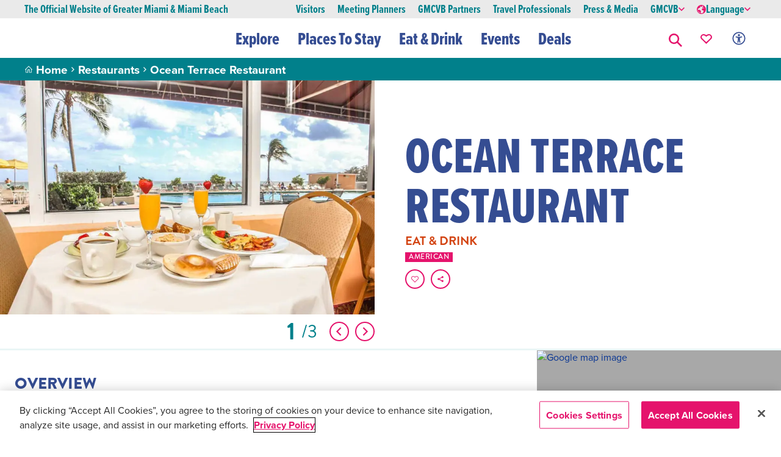

--- FILE ---
content_type: text/html; charset=utf-8
request_url: https://www.miamiandbeaches.com/l/eat-and-drink/ocean-terrace-restaurant/3757
body_size: 58999
content:




<!DOCTYPE html>
<!--
  Build: 2026.1.20.822
  Source: master (e28334f8)
-->

<html lang="en">
<head>
    <meta charset="utf-8">
    <meta name="viewport" content="width=device-width, initial-scale=1">

    


<link rel="shortcut icon" href="/favicon.ico" type="image/x-icon" />
<link rel="apple-touch-icon" href="/apple-touch-icon.png" />
<link rel="apple-touch-icon-precomposed" href="/apple-touch-icon-precomposed.png" />

    <title>Ocean Terrace Restaurant | Miami & Miami Beach</title>

<link rel="canonical" href="https://www.miamiandbeaches.com/l/eat-and-drink/ocean-terrace-restaurant/3757" />

        <link rel="alternate" hreflang="en-us" href="https://www.miamiandbeaches.com/l/eat-and-drink/ocean-terrace-restaurant/3757" />
        <link rel="alternate" hreflang="zh-cn" href="https://www.miamiandbeaches.cn/l/eat-and-drink/ocean-terrace-restaurant/3757" />
        <link rel="alternate" hreflang="de-de" href="https://www.miamiandbeaches.de/l/eat-and-drink/ocean-terrace-restaurant/3757" />
        <link rel="alternate" hreflang="es-es" href="https://www.miamiandbeaches.lat/l/eat-and-drink/ocean-terrace-restaurant/3757" />
        <link rel="alternate" hreflang="fr-fr" href="https://www.miamiandbeaches.fr/l/eat-and-drink/ocean-terrace-restaurant/3757" />
        <link rel="alternate" hreflang="it-it" href="https://www.miamiandbeaches.it/l/eat-and-drink/ocean-terrace-restaurant/3757" />
        <link rel="alternate" hreflang="ja-jp" href="https://www.miamiandbeaches.jp/l/eat-and-drink/ocean-terrace-restaurant/3757" />
        <link rel="alternate" hreflang="ht-ht" href="https://www.miamiandbeaches.ht/l/eat-and-drink/ocean-terrace-restaurant/3757" />
        <link rel="alternate" hreflang="pt-pt" href="https://www.miamiandbeaches.world/l/eat-and-drink/ocean-terrace-restaurant/3757" />

    <meta name="robots" content="index,follow" />

<meta name="description" content="Features buffet breakfast." />
<meta name="keywords" content="" />

<meta property="og:type" content="website" />
<meta property="og:site_name" content="Greater Miami &amp; Miami Beach" />
<meta property="og:title" content="Ocean Terrace Restaurant" />
<meta property="og:description" content="Features buffet breakfast." />
<meta property="og:image" content="https://assets.simpleviewinc.com/simpleview/image/upload/c_limit,w_600/f_auto/crm/miamifl/OceanTerrace_12460-25abfbbb5056a36_25abfcef-5056-a36a-0bb39ba2a5b4d965.jpg" />
<meta property="og:url" content="https://www.miamiandbeaches.com/l/eat-and-drink/ocean-terrace-restaurant/3757" />

<meta name="twitter:card" value="summary" />
<meta name="twitter:site" value="@visitmiami" />
<meta name="twitter:title" value="Ocean Terrace Restaurant" />
<meta name="twitter:description" content="Features buffet breakfast." />
<meta name="twitter:image" content="https://assets.simpleviewinc.com/simpleview/image/upload/c_limit,w_600/f_auto/crm/miamifl/OceanTerrace_12460-25abfbbb5056a36_25abfcef-5056-a36a-0bb39ba2a5b4d965.jpg" />

    <script type="application/ld&#x2B;json">
        {"@context":"https://schema.org","@type":"LocalBusiness","name":"Ocean Terrace Restaurant","description":"Features buffet breakfast. Total capacity and group capacity are 600, with a private room for groups; Outdoor Dining; B.","image":["https://assets.simpleviewinc.com/simpleview/image/upload/c_fit,w_1440,h_900/crm/miamifl/OceanTerrace_12460-25abfbbb5056a36_25abfcef-5056-a36a-0bb39ba2a5b4d965.jpg","https://assets.simpleviewinc.com/simpleview/image/upload/c_fit,w_1440,h_900/crm/miamifl/Ocean-Terrace-Restaurant2-1440x9000-d16fc9a75056a36_d16fca98-5056-a36a-0b9585ac1b6b1978.jpg","https://assets.simpleviewinc.com/simpleview/image/upload/c_fit,w_1440,h_900/crm/miamifl/Ocean-Terrace-Restaurant-1440x9000-d172db9a5056a36_d172dd22-5056-a36a-0b039fc62881c047.jpg"],"address":{"@type":"PostalAddress","addressCountry":"US","addressLocality":"Sunny Isles Beach","addressRegion":"FL","postalCode":"33160","streetAddress":"Ramada Plaza Marco Polo Beach Resort"},"geo":{"@type":"GeoCoordinates","latitude":25.9544368,"longitude":-80.1197827},"telephone":"(305) 932-2233"}
    </script>

    <script type="text/javascript">
        window.dataLayer = window.dataLayer || [];
        window.dataLayer.push(
            {"id":"3757","account_id":"102543","page_id":"b16898a5-4449-4944-c97c-e7ce813c237c","name":"Ocean Terrace Restaurant","content_type":"NonMemberIndustryPartner","category":"Eat \u0026 Drink","subcategory":"Restaurants","neighborhood":"Sunny Isles Beach","price":"$16 - $30","program_tag":""}
        );
        window.content_type = "NonMemberIndustryPartner";
    </script>


    <!-- OneTrust Cookies Consent Notice -->
    <script src="https://cdn.cookielaw.org/scripttemplates/otSDKStub.js" type="text/javascript" charset="UTF-8" data-domain-script="4216d68b-2869-487a-8f22-0f583ea86f6d"></script>
    <script type="text/javascript">
        function OptanonWrapper() {
            OneTrust.InsertScript('https://securepubads.g.doubleclick.net/tag/js/gpt.js', 'head', null, null, 'C0004');
            OneTrust.InsertScript('https://fast.wistia.com/assets/external/E-v1.js', 'head', null, null, 'C0001');
            OneTrust.InsertScript('https://platform-api.sharethis.com/js/sharethis.js#property=597740c3a1c36a0011f0f154&product=custom-share-buttons', 'head', null, null, 'C0003');
        }
    </script>
    <!-- End OneTrust Cookies Consent Notice -->

    <!-- Google Tag Manager -->
    <script>(function(w,d,s,l,i){w[l]=w[l]||[];w[l].push({'gtm.start':new Date().getTime(),event:'gtm.js'});var f=d.getElementsByTagName(s)[0],j=d.createElement(s),dl=l!='dataLayer'?'&l='+l:'';j.async=true;j.src='https://www.googletagmanager.com/gtm.js?id='+i+dl;f.parentNode.insertBefore(j,f);})(window,document,'script','dataLayer','GTM-TTM86HN');</script>
    <!-- End Google Tag Manager -->

    <!-- Start VWO Async SmartCode -->
    <link rel="preconnect" href=https://dev.visualwebsiteoptimizer.com />
    <script type="text/plain" class="optanon-category-C0003" id='vwoCode'>
        window._vwo_code || (function() {
            var account_id=918536,
            version=2.1,
            settings_tolerance=2000,
            hide_element='body',
            hide_element_style = 'opacity:0 !important;filter:alpha(opacity=0) !important;background:none !important;transition:none !important;',f=false,w=window,d=document,v=d.querySelector('#vwoCode'),cK='_vwo_'+account_id+'_settings',cc={};try{var c=JSON.parse(localStorage.getItem('_vwo_'+account_id+'_config'));cc=c&&typeof c==='object'?c:{}}catch(e){}var stT=cc.stT==='session'?w.sessionStorage:w.localStorage;code={nonce:v&&v.nonce,use_existing_jquery:function(){return typeof use_existing_jquery!=='undefined'?use_existing_jquery:undefined},library_tolerance:function(){return typeof library_tolerance!=='undefined'?library_tolerance:undefined},settings_tolerance:function(){return cc.sT||settings_tolerance},hide_element_style:function(){return'{'+(cc.hES||hide_element_style)+'}'},hide_element:function(){if(performance.getEntriesByName('first-contentful-paint')[0]){return''}return typeof cc.hE==='string'?cc.hE:hide_element},getVersion:function(){return version},finish:function(e){if(!f){f=true;var t=d.getElementById('_vis_opt_path_hides');if(t)t.parentNode.removeChild(t);if(e)(new Image).src='https://dev.visualwebsiteoptimizer.com/ee.gif?a='+account_id+e}},finished:function(){return f},addScript:function(e){var t=d.createElement('script');t.type='text/javascript';if(e.src){t.src=e.src}else{t.text=e.text}v&&t.setAttribute('nonce',v.nonce);d.getElementsByTagName('head')[0].appendChild(t)},load:function(e,t){var n=this.getSettings(),i=d.createElement('script'),r=this;t=t||{};if(n){i.textContent=n;d.getElementsByTagName('head')[0].appendChild(i);if(!w.VWO||VWO.caE){stT.removeItem(cK);r.load(e)}}else{var o=new XMLHttpRequest;o.open('GET',e,true);o.withCredentials=!t.dSC;o.responseType=t.responseType||'text';o.onload=function(){if(t.onloadCb){return t.onloadCb(o,e)}if(o.status===200||o.status===304){_vwo_code.addScript({text:o.responseText})}else{_vwo_code.finish('&e=loading_failure:'+e)}};o.onerror=function(){if(t.onerrorCb){return t.onerrorCb(e)}_vwo_code.finish('&e=loading_failure:'+e)};o.send()}},getSettings:function(){try{var e=stT.getItem(cK);if(!e){return}e=JSON.parse(e);if(Date.now()>e.e){stT.removeItem(cK);return}return e.s}catch(e){return}},init:function(){if(d.URL.indexOf('__vwo_disable__')>-1)return;var e=this.settings_tolerance();w._vwo_settings_timer=setTimeout(function(){_vwo_code.finish();stT.removeItem(cK)},e);var t;if(this.hide_element()!=='body'){t=d.createElement('style');var n=this.hide_element(),i=n?n+this.hide_element_style():'',r=d.getElementsByTagName('head')[0];t.setAttribute('id','_vis_opt_path_hides');v&&t.setAttribute('nonce',v.nonce);t.setAttribute('type','text/css');if(t.styleSheet)t.styleSheet.cssText=i;else t.appendChild(d.createTextNode(i));r.appendChild(t)}else{t=d.getElementsByTagName('head')[0];var i=d.createElement('div');i.style.cssText='z-index: 2147483647 !important;position: fixed !important;left: 0 !important;top: 0 !important;width: 100% !important;height: 100% !important;background: white !important;display: block !important;';i.setAttribute('id','_vis_opt_path_hides');i.classList.add('_vis_hide_layer');t.parentNode.insertBefore(i,t.nextSibling)}var o=window._vis_opt_url||d.URL,s='https://dev.visualwebsiteoptimizer.com/j.php?a='+account_id+'&u='+encodeURIComponent(o)+'&vn='+version;if(w.location.search.indexOf('_vwo_xhr')!==-1){this.addScript({src:s})}else{this.load(s+'&x=true')}}};w._vwo_code=code;code.init();
        })();
    </script>
    <!-- End VWO Async SmartCode -->

    <!-- Google Maps API -->
    <script>(g=>{var h,a,k,p="The Google Maps JavaScript API",c="google",l="importLibrary",q="__ib__",m=document,b=window;b=b[c]||(b[c]={});var d=b.maps||(b.maps={}),r=new Set,e=new URLSearchParams,u=()=>h||(h=new Promise(async(f,n)=>{await (a=m.createElement("script"));e.set("libraries",[...r]+"");for(k in g)e.set(k.replace(/[A-Z]/g,t=>"_"+t[0].toLowerCase()),g[k]);e.set("callback",c+".maps."+q);a.src=`https://maps.${c}apis.com/maps/api/js?`+e;d[q]=f;a.onerror=()=>h=n(Error(p+" could not load."));a.nonce=m.querySelector("script[nonce]")?.nonce||"";m.head.append(a)}));d[l]?console.warn(p+" only loads once. Ignoring:",g):d[l]=(f,...n)=>r.add(f)&&u().then(()=>d[l](f,...n))})({key:"AIzaSyDHWSVOCOv3Z7Kki8ldL6LtF0JmxSRIsbY",v:"weekly"});</script>
    <!-- End Google Maps API -->

    <!-- Start Google Ad Manager -->
    <script type="text/plain" class="optanon-category-C0004">
        (window.googletag = window.googletag || { cmd: [] }).cmd = window.googletag.cmd || [];
        googletag.cmd.push(function () {
            googletag.defineSlot('/114645642/SECT_OTHER_300x250', [300, 250], 'div-gpt-ad-1674853035952-0').setTargeting('ad-position', ['medium-rectangle_1']).addService(googletag.pubads());
            googletag.defineSlot('/114645642/SECT_OTHER_300x250', [300, 250], 'div-gpt-ad-1674853035952-1').setTargeting('ad-position', ['medium-rectangle_2']).addService(googletag.pubads());
            googletag.pubads().setTargeting('site-section', ['l']);
            googletag.pubads().setTargeting('domain', ['www.miamiandbeaches.com']);
            googletag.pubads().enableSingleRequest();
            googletag.pubads().collapseEmptyDivs();
            googletag.enableServices();
        });
    </script>
    <!-- End Google Ad Manager -->

    <link rel="stylesheet" href="/css/dist/main.min.css?v=8c9HhixM6S695u9rVXETjoEJZmNp3V1eL1b0KJAxyrs" />
    <style>
        :root,
        :root:after,
        :root:before{
            --ys-color-primary: #354d92;
            --ys-color-primary-medium: #d34412;
            --ys-color-primary-variant: #354d92;
            --ys-color-secondary: #e5136c;
            --ys-color-secondary-variant: #e5136c;
            --ys-color-accent: #01808b;
            --ys-color-accent-light: #f2d14a;
            --ys-color-accent-light-60: #f7e7ab;
        }
        body.miami-destination,
        body.miami-destination :after,
        body.miami-destination :before {
            --ys-color-primary: #354d92;
            --ys-color-primary-medium: #d34412;
            --ys-color-primary-variant: #354d92;
            --ys-color-secondary: #e5136c;
            --ys-color-secondary-variant: #e5136c;
            --ys-color-accent: #01808b;
            --ys-color-accent-light: #f2d14a;
            --ys-color-accent-light-60: #f7e7ab;
        }
    </style>

    <script src="/js/dist/global.min.js?v=l6ThersdCM9TV5j8JMS-OGcB7E76bNCXmZcSUtwwca0"></script>

    <link href="/_content/Kentico.Content.Web.Rcl/Content/Bundles/Public/systemPageComponents.min.css" rel="stylesheet" />


    
<script type="text/javascript">!function(T,l,y){var S=T.location,k="script",D="instrumentationKey",C="ingestionendpoint",I="disableExceptionTracking",E="ai.device.",b="toLowerCase",w="crossOrigin",N="POST",e="appInsightsSDK",t=y.name||"appInsights";(y.name||T[e])&&(T[e]=t);var n=T[t]||function(d){var g=!1,f=!1,m={initialize:!0,queue:[],sv:"5",version:2,config:d};function v(e,t){var n={},a="Browser";return n[E+"id"]=a[b](),n[E+"type"]=a,n["ai.operation.name"]=S&&S.pathname||"_unknown_",n["ai.internal.sdkVersion"]="javascript:snippet_"+(m.sv||m.version),{time:function(){var e=new Date;function t(e){var t=""+e;return 1===t.length&&(t="0"+t),t}return e.getUTCFullYear()+"-"+t(1+e.getUTCMonth())+"-"+t(e.getUTCDate())+"T"+t(e.getUTCHours())+":"+t(e.getUTCMinutes())+":"+t(e.getUTCSeconds())+"."+((e.getUTCMilliseconds()/1e3).toFixed(3)+"").slice(2,5)+"Z"}(),iKey:e,name:"Microsoft.ApplicationInsights."+e.replace(/-/g,"")+"."+t,sampleRate:100,tags:n,data:{baseData:{ver:2}}}}var h=d.url||y.src;if(h){function a(e){var t,n,a,i,r,o,s,c,u,p,l;g=!0,m.queue=[],f||(f=!0,t=h,s=function(){var e={},t=d.connectionString;if(t)for(var n=t.split(";"),a=0;a<n.length;a++){var i=n[a].split("=");2===i.length&&(e[i[0][b]()]=i[1])}if(!e[C]){var r=e.endpointsuffix,o=r?e.location:null;e[C]="https://"+(o?o+".":"")+"dc."+(r||"services.visualstudio.com")}return e}(),c=s[D]||d[D]||"",u=s[C],p=u?u+"/v2/track":d.endpointUrl,(l=[]).push((n="SDK LOAD Failure: Failed to load Application Insights SDK script (See stack for details)",a=t,i=p,(o=(r=v(c,"Exception")).data).baseType="ExceptionData",o.baseData.exceptions=[{typeName:"SDKLoadFailed",message:n.replace(/\./g,"-"),hasFullStack:!1,stack:n+"\nSnippet failed to load ["+a+"] -- Telemetry is disabled\nHelp Link: https://go.microsoft.com/fwlink/?linkid=2128109\nHost: "+(S&&S.pathname||"_unknown_")+"\nEndpoint: "+i,parsedStack:[]}],r)),l.push(function(e,t,n,a){var i=v(c,"Message"),r=i.data;r.baseType="MessageData";var o=r.baseData;return o.message='AI (Internal): 99 message:"'+("SDK LOAD Failure: Failed to load Application Insights SDK script (See stack for details) ("+n+")").replace(/\"/g,"")+'"',o.properties={endpoint:a},i}(0,0,t,p)),function(e,t){if(JSON){var n=T.fetch;if(n&&!y.useXhr)n(t,{method:N,body:JSON.stringify(e),mode:"cors"});else if(XMLHttpRequest){var a=new XMLHttpRequest;a.open(N,t),a.setRequestHeader("Content-type","application/json"),a.send(JSON.stringify(e))}}}(l,p))}function i(e,t){f||setTimeout(function(){!t&&m.core||a()},500)}var e=function(){var n=l.createElement(k);n.src=h;var e=y[w];return!e&&""!==e||"undefined"==n[w]||(n[w]=e),n.onload=i,n.onerror=a,n.onreadystatechange=function(e,t){"loaded"!==n.readyState&&"complete"!==n.readyState||i(0,t)},n}();y.ld<0?l.getElementsByTagName("head")[0].appendChild(e):setTimeout(function(){l.getElementsByTagName(k)[0].parentNode.appendChild(e)},y.ld||0)}try{m.cookie=l.cookie}catch(p){}function t(e){for(;e.length;)!function(t){m[t]=function(){var e=arguments;g||m.queue.push(function(){m[t].apply(m,e)})}}(e.pop())}var n="track",r="TrackPage",o="TrackEvent";t([n+"Event",n+"PageView",n+"Exception",n+"Trace",n+"DependencyData",n+"Metric",n+"PageViewPerformance","start"+r,"stop"+r,"start"+o,"stop"+o,"addTelemetryInitializer","setAuthenticatedUserContext","clearAuthenticatedUserContext","flush"]),m.SeverityLevel={Verbose:0,Information:1,Warning:2,Error:3,Critical:4};var s=(d.extensionConfig||{}).ApplicationInsightsAnalytics||{};if(!0!==d[I]&&!0!==s[I]){var c="onerror";t(["_"+c]);var u=T[c];T[c]=function(e,t,n,a,i){var r=u&&u(e,t,n,a,i);return!0!==r&&m["_"+c]({message:e,url:t,lineNumber:n,columnNumber:a,error:i}),r},d.autoExceptionInstrumented=!0}return m}(y.cfg);function a(){y.onInit&&y.onInit(n)}(T[t]=n).queue&&0===n.queue.length?(n.queue.push(a),n.trackPageView({})):a()}(window,document,{
src: "https://js.monitor.azure.com/scripts/b/ai.2.min.js", // The SDK URL Source
crossOrigin: "anonymous", 
cfg: { // Application Insights Configuration
    connectionString: 'InstrumentationKey=f4fed1f0-c717-42ff-9ce5-c85977f77c0b;IngestionEndpoint=https://eastus-8.in.applicationinsights.azure.com/;LiveEndpoint=https://eastus.livediagnostics.monitor.azure.com/'
}});</script></head>

<body class="miami-destination">
    <!-- Google Tag Manager (noscript) -->
    <noscript><iframe src="https://www.googletagmanager.com/ns.html?id=GTM-TTM86HN" height="0" width="0" style="display:none;visibility:hidden"></iframe></noscript>
    <!-- End Google Tag Manager (noscript) -->

    <header>
        

<section class="content gmc-banner_wrapper" style="position: sticky; top: 0; z-index: 9999;">
</section>
<script>
    function closeBanner(banner){
        document.getElementById(banner).style.display = "none";
    }
</script>

        
<div class="main-navigation-container">
    



<div class="aux-nav d-none d-md-block">
    <button aria-label="Skip to content" onkeyup="skipToContent(event)" class="ys-btn ys-btn--sm skip-to-content-link" type="button" tabindex="0">Skip to Content</button>
    <div class="aux-container">
        <div class="heading"><p class="official-name">The Official Website of Greater Miami & Miami Beach</p></div>
        <div class="aux-list d-flex align-items-center">
                <div class="mx-10">
                    <a class="text-decoration-none" href="/" data-tracking-category="Auxiliary navigation" data-tracking-action="Link" data-tracking-title="Visitors">
                        <p class="aux-item p-0 ">Visitors</p>
                    </a>
                </div>
                <div class="mx-10">
                    <a class="text-decoration-none" href="/miami-meetings" data-tracking-category="Auxiliary navigation" data-tracking-action="Link" data-tracking-title="Meeting Planners">
                        <p class="aux-item p-0 ">Meeting Planners</p>
                    </a>
                </div>
                <div class="mx-10">
                    <a class="text-decoration-none" href="/gmcvb-partners" data-tracking-category="Auxiliary navigation" data-tracking-action="Link" data-tracking-title="GMCVB Partners">
                        <p class="aux-item p-0 ">GMCVB Partners</p>
                    </a>
                </div>
                <div class="mx-10">
                    <a class="text-decoration-none" href="/travel-professionals" data-tracking-category="Auxiliary navigation" data-tracking-action="Link" data-tracking-title="Travel Professionals">
                        <p class="aux-item p-0 ">Travel Professionals</p>
                    </a>
                </div>
                <div class="mx-10">
                    <a class="text-decoration-none" href="/press-and-media" data-tracking-category="Auxiliary navigation" data-tracking-action="Link" data-tracking-title="Press &amp; Media">
                        <p class="aux-item p-0 ">Press &amp; Media</p>
                    </a>
                </div>
            <div class="item mx-10 dropdown">
                <button class="aux-item d-flex align-items-center gap-1 border-0 p-0" tabindex="0" data-bs-auto-close="outside" data-bs-toggle="dropdown" data-tracking-category="Auxiliary navigation" data-tracking-action="Dropdown menu" data-tracking-title="GMCVB">
                    GMCVB
                    <span class="ys-icon ys-icon-chevron-right dropdown-chevron"></span>
                </button>
                <div class="dropdown-menu gmcvb-dropdown dropdown">
                        <a href="/about-gmcvb" class="text-decoration-none" data-tracking-category="Auxiliary navigation" data-tracking-action="Link" data-tracking-title="About GMCVB">
                            <p class="gmcvb-item my-10 ">About GMCVB</p>
                        </a>
                        <a href="/gmcvb-partners/tools-resources/advertising-opportunities" class="text-decoration-none" data-tracking-category="Auxiliary navigation" data-tracking-action="Link" data-tracking-title="Advertising Opportunities">
                            <p class="gmcvb-item my-10 ">Advertising Opportunities</p>
                        </a>
                        <a href="/about-gmcvb/vic" class="text-decoration-none" data-tracking-category="Auxiliary navigation" data-tracking-action="Link" data-tracking-title="VIC">
                            <p class="gmcvb-item my-10 ">VIC</p>
                        </a>
                        <a href="/plan-your-trip/miami-business-relocation" class="text-decoration-none" data-tracking-category="Auxiliary navigation" data-tracking-action="Link" data-tracking-title="Business Relocation">
                            <p class="gmcvb-item my-10 ">Business Relocation</p>
                        </a>
                        <a href="/things-to-do/art-and-culture/film/film-in-miami" class="text-decoration-none" data-tracking-category="Auxiliary navigation" data-tracking-action="Link" data-tracking-title="Film/TV Production">
                            <p class="gmcvb-item my-10 ">Film/TV Production</p>
                        </a>
                        <a href="/about-gmcvb/sports-commission" class="text-decoration-none" data-tracking-category="Auxiliary navigation" data-tracking-action="Link" data-tracking-title="Sports Commission">
                            <p class="gmcvb-item my-10 ">Sports Commission</p>
                        </a>
                        <a href="https://miamifl.extranet.simpleviewcrm.com/login/#/login" class="text-decoration-none" data-tracking-category="Auxiliary navigation" data-tracking-action="Link" data-tracking-title="Partner Extranet Login">
                            <p class="gmcvb-item my-10 ">Partner Extranet Login</p>
                        </a>
                </div>
            </div>
            <div class="item mx-10 dropdown" id="language-dropdown-a1b6e">
                <button class="aux-item d-flex align-items-center gap-1 border-0 p-0" tabindex="0" data-bs-auto-close="outside" data-bs-toggle="dropdown">
                    <svg xmlns="http://www.w3.org/2000/svg" width="15" height="15" viewBox="0 0 12 12">
                        <path id="globe" d="M10,4a6,6,0,1,0,6,6A6.007,6.007,0,0,0,10,4Zm0,1a4.991,4.991,0,0,1,2.672.781l-.406.047.094,1-.531-.234-.437.375L11.469,8l1.078-.344,1.344.437-.344.625-.813-.5-.875.125L11,8.984l-.484,1.5.969.8s.994-.172,1.047-.172a6.974,6.974,0,0,1,.422.906l-.8,2.5A5,5,0,0,1,10,15c-.158,0-.314-.018-.469-.031l-.547-.953.531-2L7.5,10.5H5.641l-.484-.984L6.5,8.453l2-.953L8.2,6.172l.859-.187.406.563,1.5-.281L10.7,5.109,9.594,5.031C9.727,5.021,9.863,5,10,5Zm-.562.031-.781.328L8.281,5.3A4.934,4.934,0,0,1,9.438,5.031ZM5.031,10.391l.484.563v1.031l.938,1.031h.578l1.422,1.75A4.99,4.99,0,0,1,5.031,10.391Z" transform="translate(-4 -4)" fill="var(--ys-color-secondary)"></path>
                    </svg>
                    Language
                    <span class="ys-icon ys-icon-chevron-right dropdown-chevron"></span>
                </button>
                <div class="dropdown-menu gmcvb-dropdown dropdown">
                        <a class="text-decoration-none" href="https://www.miamiandbeaches.com/l/eat-and-drink/ocean-terrace-restaurant/3757" hreflang="en-us">
                            <p class="gmcvb-item my-10">English</p>
                        </a>
                        <a class="text-decoration-none" href="https://www.miamiandbeaches.cn/l/eat-and-drink/ocean-terrace-restaurant/3757" hreflang="zh-cn">
                            <p class="gmcvb-item my-10">&#x4E2D;&#x6587;</p>
                        </a>
                        <a class="text-decoration-none" href="https://www.miamiandbeaches.de/l/eat-and-drink/ocean-terrace-restaurant/3757" hreflang="de-de">
                            <p class="gmcvb-item my-10">Deutsch</p>
                        </a>
                        <a class="text-decoration-none" href="https://www.miamiandbeaches.lat/l/eat-and-drink/ocean-terrace-restaurant/3757" hreflang="es-es">
                            <p class="gmcvb-item my-10">Espa&#xF1;ol</p>
                        </a>
                        <a class="text-decoration-none" href="https://www.miamiandbeaches.fr/l/eat-and-drink/ocean-terrace-restaurant/3757" hreflang="fr-fr">
                            <p class="gmcvb-item my-10">Fran&#xE7;ais</p>
                        </a>
                        <a class="text-decoration-none" href="https://www.miamiandbeaches.it/l/eat-and-drink/ocean-terrace-restaurant/3757" hreflang="it-it">
                            <p class="gmcvb-item my-10">Italiano</p>
                        </a>
                        <a class="text-decoration-none" href="https://www.miamiandbeaches.jp/l/eat-and-drink/ocean-terrace-restaurant/3757" hreflang="ja-jp">
                            <p class="gmcvb-item my-10">&#x65E5;&#x672C;&#x8A9E;</p>
                        </a>
                        <a class="text-decoration-none" href="https://www.miamiandbeaches.ht/l/eat-and-drink/ocean-terrace-restaurant/3757" hreflang="ht-ht">
                            <p class="gmcvb-item my-10">Krey&#xF2;l</p>
                        </a>
                        <a class="text-decoration-none" href="https://www.miamiandbeaches.world/l/eat-and-drink/ocean-terrace-restaurant/3757" hreflang="pt-pt">
                            <p class="gmcvb-item my-10">Portugu&#xEA;s</p>
                        </a>
                </div>
            </div>
        </div>
    </div>
</div>
<script>
    window.currentLanguage = "English"
    document.querySelector('#language-dropdown-a1b6e')
        .querySelectorAll('p')
        .forEach(link => {
            if (link.innerText == currentLanguage) {
                link.classList.add('active');
            }
        });

    function skipToContent(event) {
        if (event.keyCode === 13) {
            document.activeElement.blur();
            document.getElementById("mainContent").scrollIntoView({ behavior: "smooth" });
        }
    }
</script>

    




<div class="gmc-main-nav" id="mainNavBar">
        <a href="/" tabindex="0" data-tracking-category="Top navigation" data-tracking-action="Link" data-tracking-title="GMCVB Logo">
            <div aria-label="Miami and beaches logo" role="img" class="ys-logo"></div>
        </a>

    <div class="gmc-main-nav-list gmc-main-nav-list--mobile">
        <!-- Mobile search input and language dropdown -->
        <div class="mobile-toolbar d-md-none">
            




<div class="toolbar d-md-none mb-20">
    <!-- Mobile Search Component -->
    <div class="mobileSearch">
        <script type="application/json">
            {"appId":"Y72ZZU5PH1","apiKey":"9202ce3334a71865cdd5e6c352118144","indexName":"prd-item","initEvent":"mobile-search-initialize"}
        </script>
        <script src="/js/dist/vue/apps/navigation-search/index.min.js?v=g1TKbHnUbnJugy-jG34I6pDtMYaw1nbHP6r2RB12enI"></script>
    </div>
    <div class="language-toggle d-flex align-items-center justify-content-end collapsed" data-bs-toggle="collapse" href="#languageCollapse" role="button" aria-expanded="false" aria-controls="languageCollapse">
        <span class="current-language text-uppercase">EN</span>
        <span class="ys-icon ys-icon-chevron-right dropdown-chevron ms-10"></span>
    </div>
</div>
<div class="collapse language-dropdown" id="languageCollapse">
    <div id="language-dropdown-8ee39" class="language-dropdown">
            <div class="language mb-10">
                <a href="https://www.miamiandbeaches.com/l/eat-and-drink/ocean-terrace-restaurant/3757" hreflang="en-us">English</a>
            </div>
            <div class="language mb-10">
                <a href="https://www.miamiandbeaches.cn/l/eat-and-drink/ocean-terrace-restaurant/3757" hreflang="zh-cn">&#x4E2D;&#x6587;</a>
            </div>
            <div class="language mb-10">
                <a href="https://www.miamiandbeaches.de/l/eat-and-drink/ocean-terrace-restaurant/3757" hreflang="de-de">Deutsch</a>
            </div>
            <div class="language mb-10">
                <a href="https://www.miamiandbeaches.lat/l/eat-and-drink/ocean-terrace-restaurant/3757" hreflang="es-es">Espa&#xF1;ol</a>
            </div>
            <div class="language mb-10">
                <a href="https://www.miamiandbeaches.fr/l/eat-and-drink/ocean-terrace-restaurant/3757" hreflang="fr-fr">Fran&#xE7;ais</a>
            </div>
            <div class="language mb-10">
                <a href="https://www.miamiandbeaches.it/l/eat-and-drink/ocean-terrace-restaurant/3757" hreflang="it-it">Italiano</a>
            </div>
            <div class="language mb-10">
                <a href="https://www.miamiandbeaches.jp/l/eat-and-drink/ocean-terrace-restaurant/3757" hreflang="ja-jp">&#x65E5;&#x672C;&#x8A9E;</a>
            </div>
            <div class="language mb-10">
                <a href="https://www.miamiandbeaches.ht/l/eat-and-drink/ocean-terrace-restaurant/3757" hreflang="ht-ht">Krey&#xF2;l</a>
            </div>
            <div class="language mb-10">
                <a href="https://www.miamiandbeaches.world/l/eat-and-drink/ocean-terrace-restaurant/3757" hreflang="pt-pt">Portugu&#xEA;s</a>
            </div>
    </div>
</div>
<script>
    window.currentLanguage = "English"
    document.querySelector('#language-dropdown-8ee39')
        .querySelectorAll('a')
        .forEach(link => {
            if (link.innerText == currentLanguage) {
                link.classList.add('active');
            }
        });
</script>

        </div>

        <!-- Desktop & Mobile main nav items -->
                <a id="main-nav-05df5-main-item" data-tracking-category="Top navigation" data-tracking-action="Dropdown menu" data-tracking-title="Explore" onclick='removeActiveState(), showDropdown("main-nav-05df5-main-item"), setAriaExpandedValue("main-nav-05df5-main-item")' onkeydown="handleMainKeyPress(event, 'main-nav-05df5-main-item')" class="gmc-main-nav-item togglers" aria-expanded="false" role="button" tabindex="0">
                    Explore
                    <span class="ys-icon ys-icon-chevron-right d-md-none" id="chevron-right"></span>
                </a>
                <div class="nav-transition transition">
                    


<div class="gmc-main-nav-dropdown gmc-main-nav-dropdown--groupLinks" id="component-d017c-nav-dropdown">
    <a class="close d-none d-md-block" role="button" onclick="handleMouseLeave()" onkeydown="if (event.key === 'Enter') handleMouseLeave()" tabindex="0" aria-label="close">
        <span class="ys-icon ys-icon-close"></span>
    </a>
    <div class="container">
        <button class="gmc-main-nav-dropdown__back d-md-none d-md-none" onkeydown='closeDropdownKeyPress(event, "component-d017c-nav-dropdown", true)' onclick='hideDropdown("component-d017c-nav-dropdown", false)' tabindex="0" aria-label="Back">
            <span class="ys-icon ys-icon-chevron-left" id="chevron-left"></span>
            Explore
        </button>

        <div class="content d-block d-md-flex">
                <div>
                    <h3 class="d-none d-md-block">Explore</h3>
                        <div class="groups">
                                <a class="groupLinks togglers" data-tracking-category="Top navigation" data-tracking-action="Submenu" data-tracking-title="Things to Do" id="component-d017c-Things to Do" tabindex="0" onkeydown="handleKeyPress(event, 'component-d017c-Things to Do')" onclick='showDropdown("component-d017c-Things to Do", true)'>
                                    Things to Do
                                    <span class="ys-icon ys-icon-chevron-right" id="chevron-right"></span>
                                </a>
                                <div class="nav-transition top-0">
                                    


<div class="gmc-main-nav-dropdown gmc-main-nav-dropdown--endLinks" id="component-fc751-nav-dropdown">
    <a class="close d-none d-md-block" role="button" onclick="handleMouseLeave()" onkeydown="if (event.key === 'Enter') handleMouseLeave()" tabindex="0" aria-label="close">
        <span class="ys-icon ys-icon-close"></span>
    </a>
    <div class="container three-columns">
        <button class="gmc-main-nav-dropdown__back border-0 mb-20 " onkeydown='closeDropdownKeyPress(event, "component-fc751-nav-dropdown", true)' onclick='hideDropdown("component-fc751-nav-dropdown", false)' tabindex="0" aria-label="Back">
            <span class="ys-icon ys-icon-chevron-left" id="chevron-left"></span>
            Things to Do
        </button>

        <div class="content gap-md-5">
                <div class="links-container d-md-none">
                        <div class="link">
                            <a class="endLinks" href="/things-to-do" data-tracking-category="Top navigation" data-tracking-action="Link" data-tracking-title="See All Things to Do">
                                See All Things to Do
                            </a>
                        </div>
                        <div class="link">
                            <a class="endLinks" href="/things-to-do/art-and-culture" data-tracking-category="Top navigation" data-tracking-action="Link" data-tracking-title="Arts &amp; Culture">
                                Arts &amp; Culture
                            </a>
                        </div>
                        <div class="link">
                            <a class="endLinks" href="/things-to-do/attractions" data-tracking-category="Top navigation" data-tracking-action="Link" data-tracking-title="Attractions">
                                Attractions
                            </a>
                        </div>
                        <div class="link">
                            <a class="endLinks" href="/things-to-do/beaches" data-tracking-category="Top navigation" data-tracking-action="Link" data-tracking-title="Beaches">
                                Beaches
                            </a>
                        </div>
                        <div class="link">
                            <a class="endLinks" href="/things-to-do/cruising-from-miami" data-tracking-category="Top navigation" data-tracking-action="Link" data-tracking-title="Cruising from Miami">
                                Cruising from Miami
                            </a>
                        </div>
                        <div class="link">
                            <a class="endLinks" href="/things-to-do/health-and-fitness" data-tracking-category="Top navigation" data-tracking-action="Link" data-tracking-title="Health &amp; Fitness">
                                Health &amp; Fitness
                            </a>
                        </div>
                        <div class="link">
                            <a class="endLinks" href="/things-to-do/history-and-heritage" data-tracking-category="Top navigation" data-tracking-action="Link" data-tracking-title="History">
                                History
                            </a>
                        </div>
                        <div class="link">
                            <a class="endLinks" href="/things-to-do/multicultural-miami" data-tracking-category="Top navigation" data-tracking-action="Link" data-tracking-title="Multicultural">
                                Multicultural
                            </a>
                        </div>
                        <div class="link">
                            <a class="endLinks" href="/things-to-do/nightlife" data-tracking-category="Top navigation" data-tracking-action="Link" data-tracking-title="Nightlife">
                                Nightlife
                            </a>
                        </div>
                        <div class="link">
                            <a class="endLinks" href="/things-to-do/outdoor-activities" data-tracking-category="Top navigation" data-tracking-action="Link" data-tracking-title="Outdoor Experiences">
                                Outdoor Experiences
                            </a>
                        </div>
                        <div class="link">
                            <a class="endLinks" href="/things-to-do/shopping" data-tracking-category="Top navigation" data-tracking-action="Link" data-tracking-title="Shopping">
                                Shopping
                            </a>
                        </div>
                        <div class="link">
                            <a class="endLinks" href="/things-to-do/spa-wellness" data-tracking-category="Top navigation" data-tracking-action="Link" data-tracking-title="Spa &amp; Wellness">
                                Spa &amp; Wellness
                            </a>
                        </div>
                        <div class="link">
                            <a class="endLinks" href="/things-to-do/sports" data-tracking-category="Top navigation" data-tracking-action="Link" data-tracking-title="Sports">
                                Sports
                            </a>
                        </div>
                        <div class="link">
                            <a class="endLinks" href="/things-to-do/tours-excursions" data-tracking-category="Top navigation" data-tracking-action="Link" data-tracking-title="Tours &amp; Excursions">
                                Tours &amp; Excursions
                            </a>
                        </div>
                        <div class="link">
                            <a class="endLinks" href="/things-to-do/water-sports" data-tracking-category="Top navigation" data-tracking-action="Link" data-tracking-title="Water Activities">
                                Water Activities
                            </a>
                        </div>
                </div>
                <!-- Desktop layout & order -->
                <div class="links-container d-none d-md-block two-boxes-layout">
                        <div class="link">
                            <a class="endLinks" href="/things-to-do" data-tracking-category="Top navigation" data-tracking-action="Link" data-tracking-title="See All Things to Do">
                                See All Things to Do
                            </a>
                        </div>
                        <div class="link">
                            <a class="endLinks" href="/things-to-do/art-and-culture" data-tracking-category="Top navigation" data-tracking-action="Link" data-tracking-title="Arts &amp; Culture">
                                Arts &amp; Culture
                            </a>
                        </div>
                        <div class="link">
                            <a class="endLinks" href="/things-to-do/attractions" data-tracking-category="Top navigation" data-tracking-action="Link" data-tracking-title="Attractions">
                                Attractions
                            </a>
                        </div>
                        <div class="link">
                            <a class="endLinks" href="/things-to-do/beaches" data-tracking-category="Top navigation" data-tracking-action="Link" data-tracking-title="Beaches">
                                Beaches
                            </a>
                        </div>
                        <div class="link">
                            <a class="endLinks" href="/things-to-do/cruising-from-miami" data-tracking-category="Top navigation" data-tracking-action="Link" data-tracking-title="Cruising from Miami">
                                Cruising from Miami
                            </a>
                        </div>
                        <div class="link">
                            <a class="endLinks" href="/things-to-do/health-and-fitness" data-tracking-category="Top navigation" data-tracking-action="Link" data-tracking-title="Health &amp; Fitness">
                                Health &amp; Fitness
                            </a>
                        </div>
                        <div class="link">
                            <a class="endLinks" href="/things-to-do/history-and-heritage" data-tracking-category="Top navigation" data-tracking-action="Link" data-tracking-title="History">
                                History
                            </a>
                        </div>
                        <div class="link">
                            <a class="endLinks" href="/things-to-do/multicultural-miami" data-tracking-category="Top navigation" data-tracking-action="Link" data-tracking-title="Multicultural">
                                Multicultural
                            </a>
                        </div>
                        <div class="link">
                            <a class="endLinks" href="/things-to-do/nightlife" data-tracking-category="Top navigation" data-tracking-action="Link" data-tracking-title="Nightlife">
                                Nightlife
                            </a>
                        </div>
                        <div class="link">
                            <a class="endLinks" href="/things-to-do/outdoor-activities" data-tracking-category="Top navigation" data-tracking-action="Link" data-tracking-title="Outdoor Experiences">
                                Outdoor Experiences
                            </a>
                        </div>
                        <div class="link">
                            <a class="endLinks" href="/things-to-do/shopping" data-tracking-category="Top navigation" data-tracking-action="Link" data-tracking-title="Shopping">
                                Shopping
                            </a>
                        </div>
                        <div class="link">
                            <a class="endLinks" href="/things-to-do/spa-wellness" data-tracking-category="Top navigation" data-tracking-action="Link" data-tracking-title="Spa &amp; Wellness">
                                Spa &amp; Wellness
                            </a>
                        </div>
                        <div class="link">
                            <a class="endLinks" href="/things-to-do/sports" data-tracking-category="Top navigation" data-tracking-action="Link" data-tracking-title="Sports">
                                Sports
                            </a>
                        </div>
                        <div class="link">
                            <a class="endLinks" href="/things-to-do/tours-excursions" data-tracking-category="Top navigation" data-tracking-action="Link" data-tracking-title="Tours &amp; Excursions">
                                Tours &amp; Excursions
                            </a>
                        </div>
                        <div class="link">
                            <a class="endLinks" href="/things-to-do/water-sports" data-tracking-category="Top navigation" data-tracking-action="Link" data-tracking-title="Water Activities">
                                Water Activities
                            </a>
                        </div>
                </div>

                <div class="promo-box">
                    <article class="ys-card mb-20">
                        <a aria-label="" class="mt-0" href="/things-to-do/cruising-from-miami" data-tracking-category="Top navigation" data-tracking-action="Promo box" data-tracking-title="Looking to plan a cruise? Start planning">
                            <div class="ys-card__image">
                                <span class="ys-card__badge ys-card__badge-favoritable" role="button" aria-hidden="true"></span>
                                <div class="ys-card__favorite-added" aria-hidden="true">
                                    <span class="ys-icon ys-icon-heart"></span>
                                    <span class="favorite-text">Added to your favorites</span>
                                </div>
                                <figure class="ys-image">
                                    <img src="/getmedia/a5c7426a-06e4-4272-a453-eba5016eebd3/PortMiami_Port-Aerial_Cruise-Lineup-Horizontal_North-View_Feb-29-2020_1440x900.jpg?width=600&amp;resizemode=force" alt="">
                                </figure>
                            </div>
                            <div class="ys-card__body mt-0 mt-md-3">
                                <div class="ys-card__header">
                                    <h4 class="card-header-h4">Looking to plan a cruise? Start planning</h4>
                                </div>
                            </div>
                        </a>
                    </article>
                </div>
                <div class="promo-box">
                    <article class="ys-card mb-20">
                        <a aria-label="" class="mt-0" href="/events/concerts-music-events" data-tracking-category="Top navigation" data-tracking-action="Promo box" data-tracking-title="Experience Miami&#x27;s Concerts &amp; Live Music Events">
                            <div class="ys-card__image">
                                <span class="ys-card__badge ys-card__badge-favoritable" role="button" aria-hidden="true"></span>
                                <div class="ys-card__favorite-added" aria-hidden="true">
                                    <span class="ys-icon ys-icon-heart"></span>
                                    <span class="favorite-text">Added to your favorites</span>
                                </div>
                                <figure class="ys-image">
                                    <img src="/getmedia/48d3798e-9861-49ee-8339-0ac792299b88/Music_Concert_guitar_player_iStock-651209608_1920x1200.webp?width=600&amp;resizemode=force" alt="Bassist close-up">
                                </figure>
                            </div>
                            <div class="ys-card__body mt-0 mt-md-3">
                                <div class="ys-card__header">
                                    <h4 class="card-header-h4">Experience Miami&#x27;s Concerts &amp; Live Music Events</h4>
                                </div>
                            </div>
                        </a>
                    </article>
                </div>
        </div>
        <!-- Follow Us & Social icons -->
        <div class="d-none d-md-flex justify-content-end " id="social-box"></div>
    </div>
</div>



                                </div>
                        </div>
                        <div class="groups">
                                <a class="groupLinks togglers" data-tracking-category="Top navigation" data-tracking-action="Link" data-tracking-title="Cities &amp; Neighborhoods" id="component-d017c-Cities &amp; Neighborhoods" tabindex="0" href="/neighborhoods" aria-expanded="false" role="button">
                                    Cities &amp; Neighborhoods
                                    <span class="ys-icon ys-icon-chevron-right" id="chevron-right"></span>
                                </a>
                        </div>
                        <div class="groups">
                                <a class="groupLinks togglers" data-tracking-category="Top navigation" data-tracking-action="Submenu" data-tracking-title="Travel Interests" id="component-d017c-Travel Interests" tabindex="0" onkeydown="handleKeyPress(event, 'component-d017c-Travel Interests')" onclick='showDropdown("component-d017c-Travel Interests", true)'>
                                    Travel Interests
                                    <span class="ys-icon ys-icon-chevron-right" id="chevron-right"></span>
                                </a>
                                <div class="nav-transition top-0">
                                    


<div class="gmc-main-nav-dropdown gmc-main-nav-dropdown--endLinks" id="component-2e01e-nav-dropdown">
    <a class="close d-none d-md-block" role="button" onclick="handleMouseLeave()" onkeydown="if (event.key === 'Enter') handleMouseLeave()" tabindex="0" aria-label="close">
        <span class="ys-icon ys-icon-close"></span>
    </a>
    <div class="container three-columns">
        <button class="gmc-main-nav-dropdown__back border-0 mb-20 " onkeydown='closeDropdownKeyPress(event, "component-2e01e-nav-dropdown", true)' onclick='hideDropdown("component-2e01e-nav-dropdown", false)' tabindex="0" aria-label="Back">
            <span class="ys-icon ys-icon-chevron-left" id="chevron-left"></span>
            Travel Interests
        </button>

        <div class="content gap-md-5">
                <div class="links-container d-md-none">
                        <div class="link">
                            <a class="endLinks" href="/travel-interests" data-tracking-category="Top navigation" data-tracking-action="Link" data-tracking-title="See All Travel Interests">
                                See All Travel Interests
                            </a>
                        </div>
                        <div class="link">
                            <a class="endLinks" href="/travel-interests/accessible-travel-in-miami" data-tracking-category="Top navigation" data-tracking-action="Link" data-tracking-title="Accessible Travel">
                                Accessible Travel
                            </a>
                        </div>
                        <div class="link">
                            <a class="endLinks" href="/travel-interests/family-fun-guides" data-tracking-category="Top navigation" data-tracking-action="Link" data-tracking-title="Family Friendly">
                                Family Friendly
                            </a>
                        </div>
                        <div class="link">
                            <a class="endLinks" href="/travel-interests/indulgent-experiences" data-tracking-category="Top navigation" data-tracking-action="Link" data-tracking-title="Indulgent Experiences">
                                Indulgent Experiences
                            </a>
                        </div>
                        <div class="link">
                            <a class="endLinks" href="/travel-interests/lgbtq-miami" data-tracking-category="Top navigation" data-tracking-action="Link" data-tracking-title="LGBTQ Travel">
                                LGBTQ Travel
                            </a>
                        </div>
                        <div class="link">
                            <a class="endLinks" href="/things-to-do/multicultural-miami" data-tracking-category="Top navigation" data-tracking-action="Link" data-tracking-title="Multicultural Miami">
                                Multicultural Miami
                            </a>
                        </div>
                        <div class="link">
                            <a class="endLinks" href="/travel-interests/outdoor-explorer" data-tracking-category="Top navigation" data-tracking-action="Link" data-tracking-title="Outdoor Explorer">
                                Outdoor Explorer
                            </a>
                        </div>
                        <div class="link">
                            <a class="endLinks" href="/travel-interests/pet-friendly-travel" data-tracking-category="Top navigation" data-tracking-action="Link" data-tracking-title="Pet Friendly Travel">
                                Pet Friendly Travel
                            </a>
                        </div>
                        <div class="link">
                            <a class="endLinks" href="/travel-interests/relaxing-getaway" data-tracking-category="Top navigation" data-tracking-action="Link" data-tracking-title="Relaxing Getaway">
                                Relaxing Getaway
                            </a>
                        </div>
                        <div class="link">
                            <a class="endLinks" href="/travel-interests/green-miami" data-tracking-category="Top navigation" data-tracking-action="Link" data-tracking-title="Sustaining Miami">
                                Sustaining Miami
                            </a>
                        </div>
                </div>
                <!-- Desktop layout & order -->
                <div class="links-container d-none d-md-block two-boxes-layout">
                        <div class="link">
                            <a class="endLinks" href="/travel-interests" data-tracking-category="Top navigation" data-tracking-action="Link" data-tracking-title="See All Travel Interests">
                                See All Travel Interests
                            </a>
                        </div>
                        <div class="link">
                            <a class="endLinks" href="/travel-interests/accessible-travel-in-miami" data-tracking-category="Top navigation" data-tracking-action="Link" data-tracking-title="Accessible Travel">
                                Accessible Travel
                            </a>
                        </div>
                        <div class="link">
                            <a class="endLinks" href="/travel-interests/family-fun-guides" data-tracking-category="Top navigation" data-tracking-action="Link" data-tracking-title="Family Friendly">
                                Family Friendly
                            </a>
                        </div>
                        <div class="link">
                            <a class="endLinks" href="/travel-interests/indulgent-experiences" data-tracking-category="Top navigation" data-tracking-action="Link" data-tracking-title="Indulgent Experiences">
                                Indulgent Experiences
                            </a>
                        </div>
                        <div class="link">
                            <a class="endLinks" href="/travel-interests/lgbtq-miami" data-tracking-category="Top navigation" data-tracking-action="Link" data-tracking-title="LGBTQ Travel">
                                LGBTQ Travel
                            </a>
                        </div>
                        <div class="link">
                            <a class="endLinks" href="/things-to-do/multicultural-miami" data-tracking-category="Top navigation" data-tracking-action="Link" data-tracking-title="Multicultural Miami">
                                Multicultural Miami
                            </a>
                        </div>
                        <div class="link">
                            <a class="endLinks" href="/travel-interests/outdoor-explorer" data-tracking-category="Top navigation" data-tracking-action="Link" data-tracking-title="Outdoor Explorer">
                                Outdoor Explorer
                            </a>
                        </div>
                        <div class="link">
                            <a class="endLinks" href="/travel-interests/pet-friendly-travel" data-tracking-category="Top navigation" data-tracking-action="Link" data-tracking-title="Pet Friendly Travel">
                                Pet Friendly Travel
                            </a>
                        </div>
                        <div class="link">
                            <a class="endLinks" href="/travel-interests/relaxing-getaway" data-tracking-category="Top navigation" data-tracking-action="Link" data-tracking-title="Relaxing Getaway">
                                Relaxing Getaway
                            </a>
                        </div>
                        <div class="link">
                            <a class="endLinks" href="/travel-interests/green-miami" data-tracking-category="Top navigation" data-tracking-action="Link" data-tracking-title="Sustaining Miami">
                                Sustaining Miami
                            </a>
                        </div>
                </div>

                <div class="promo-box">
                    <article class="ys-card mb-20">
                        <a aria-label="" class="mt-0" href="/travel-interests/romantic-trip" data-tracking-category="Top navigation" data-tracking-action="Promo box" data-tracking-title="Looking for Valentine&#x2019;s plans? Start with Our Romantic Guide">
                            <div class="ys-card__image">
                                <span class="ys-card__badge ys-card__badge-favoritable" role="button" aria-hidden="true"></span>
                                <div class="ys-card__favorite-added" aria-hidden="true">
                                    <span class="ys-icon ys-icon-heart"></span>
                                    <span class="favorite-text">Added to your favorites</span>
                                </div>
                                <figure class="ys-image">
                                    <img src="/getmedia/b70b3871-c80c-48b9-98d0-298af972ae3a/Surfside-beachwalk-1440x900.jpg?width=600&amp;resizemode=force" alt="Couple taking a romantic stroll on the beach">
                                </figure>
                            </div>
                            <div class="ys-card__body mt-0 mt-md-3">
                                <div class="ys-card__header">
                                    <h4 class="card-header-h4">Looking for Valentine&#x2019;s plans? Start with Our Romantic Guide</h4>
                                </div>
                            </div>
                        </a>
                    </article>
                </div>
                <div class="promo-box">
                    <article class="ys-card mb-20">
                        <a aria-label="" class="mt-0" href="/travel-interests/pet-friendly-travel/pet-friendly-hotels" data-tracking-category="Top navigation" data-tracking-action="Promo box" data-tracking-title="Explore Pet-Friendly Hotels">
                            <div class="ys-card__image">
                                <span class="ys-card__badge ys-card__badge-favoritable" role="button" aria-hidden="true"></span>
                                <div class="ys-card__favorite-added" aria-hidden="true">
                                    <span class="ys-icon ys-icon-heart"></span>
                                    <span class="favorite-text">Added to your favorites</span>
                                </div>
                                <figure class="ys-image">
                                    <img src="/getmedia/ccc15de0-d519-4aee-9e71-9a7167860c02/Loews_Pets_-_Check_In_1440x900.jpg?width=600&amp;resizemode=force" alt="">
                                </figure>
                            </div>
                            <div class="ys-card__body mt-0 mt-md-3">
                                <div class="ys-card__header">
                                    <h4 class="card-header-h4">Explore Pet-Friendly Hotels</h4>
                                </div>
                            </div>
                        </a>
                    </article>
                </div>
        </div>
        <!-- Follow Us & Social icons -->
        <div class="d-none d-md-flex justify-content-end " id="social-box"></div>
    </div>
</div>



                                </div>
                        </div>
                        <div class="groups">
                                <a class="groupLinks togglers" data-tracking-category="Top navigation" data-tracking-action="Submenu" data-tracking-title="Plan Your Trip" id="component-d017c-Plan Your Trip" tabindex="0" onkeydown="handleKeyPress(event, 'component-d017c-Plan Your Trip')" onclick='showDropdown("component-d017c-Plan Your Trip", true)'>
                                    Plan Your Trip
                                    <span class="ys-icon ys-icon-chevron-right" id="chevron-right"></span>
                                </a>
                                <div class="nav-transition top-0">
                                    


<div class="gmc-main-nav-dropdown gmc-main-nav-dropdown--endLinks" id="component-f886e-nav-dropdown">
    <a class="close d-none d-md-block" role="button" onclick="handleMouseLeave()" onkeydown="if (event.key === 'Enter') handleMouseLeave()" tabindex="0" aria-label="close">
        <span class="ys-icon ys-icon-close"></span>
    </a>
    <div class="container three-columns">
        <button class="gmc-main-nav-dropdown__back border-0 mb-20 " onkeydown='closeDropdownKeyPress(event, "component-f886e-nav-dropdown", true)' onclick='hideDropdown("component-f886e-nav-dropdown", false)' tabindex="0" aria-label="Back">
            <span class="ys-icon ys-icon-chevron-left" id="chevron-left"></span>
            Plan Your Trip
        </button>

        <div class="content gap-md-5">
                <div class="links-container d-md-none">
                        <div class="link">
                            <a class="endLinks" href="/plan-your-trip" data-tracking-category="Top navigation" data-tracking-action="Link" data-tracking-title="See All Plan Your Trip">
                                See All Plan Your Trip
                            </a>
                        </div>
                        <div class="link">
                            <a class="endLinks" href="/plan-your-trip/insider-guides" data-tracking-category="Top navigation" data-tracking-action="Link" data-tracking-title="Insider Guides">
                                Insider Guides
                            </a>
                        </div>
                        <div class="link">
                            <a class="endLinks" href="/plan-your-trip/miami-itineraries" data-tracking-category="Top navigation" data-tracking-action="Link" data-tracking-title="Itineraries">
                                Itineraries
                            </a>
                        </div>
                        <div class="link">
                            <a class="endLinks" href="/plan-your-trip/event-planning" data-tracking-category="Top navigation" data-tracking-action="Link" data-tracking-title="Weddings">
                                Weddings
                            </a>
                        </div>
                        <div class="link">
                            <a class="endLinks" href="/plan-your-trip/transportation" data-tracking-category="Top navigation" data-tracking-action="Link" data-tracking-title="Transportation">
                                Transportation
                            </a>
                        </div>
                        <div class="link">
                            <a class="endLinks" href="/plan-your-trip/international-resources" data-tracking-category="Top navigation" data-tracking-action="Link" data-tracking-title="International Travel">
                                International Travel
                            </a>
                        </div>
                        <div class="link">
                            <a class="endLinks" href="/newsletter" data-tracking-category="Top navigation" data-tracking-action="Link" data-tracking-title="Signup for our newsletter">
                                Signup for our newsletter
                            </a>
                        </div>
                        <div class="link">
                            <a class="endLinks" href="/plan-your-trip/official-miami-guides" data-tracking-category="Top navigation" data-tracking-action="Link" data-tracking-title="View our Vacation Planning Guide">
                                View our Vacation Planning Guide
                            </a>
                        </div>
                        <div class="link">
                            <a class="endLinks" href="/plan-your-trip/visitor-centers" data-tracking-category="Top navigation" data-tracking-action="Link" data-tracking-title="Visitor Centers">
                                Visitor Centers
                            </a>
                        </div>
                        <div class="link">
                            <a class="endLinks" href="/plan-your-trip/miami-weather" data-tracking-category="Top navigation" data-tracking-action="Link" data-tracking-title="Weather">
                                Weather
                            </a>
                        </div>
                        <div class="link">
                            <a class="endLinks" href="/plan-your-trip/miami-webcams" data-tracking-category="Top navigation" data-tracking-action="Link" data-tracking-title="Webcams">
                                Webcams
                            </a>
                        </div>
                </div>
                <!-- Desktop layout & order -->
                <div class="links-container d-none d-md-block two-boxes-layout">
                        <div class="link">
                            <a class="endLinks" href="/plan-your-trip" data-tracking-category="Top navigation" data-tracking-action="Link" data-tracking-title="See All Plan Your Trip">
                                See All Plan Your Trip
                            </a>
                        </div>
                        <div class="link">
                            <a class="endLinks" href="/plan-your-trip/insider-guides" data-tracking-category="Top navigation" data-tracking-action="Link" data-tracking-title="Insider Guides">
                                Insider Guides
                            </a>
                        </div>
                        <div class="link">
                            <a class="endLinks" href="/plan-your-trip/miami-itineraries" data-tracking-category="Top navigation" data-tracking-action="Link" data-tracking-title="Itineraries">
                                Itineraries
                            </a>
                        </div>
                        <div class="link">
                            <a class="endLinks" href="/plan-your-trip/event-planning" data-tracking-category="Top navigation" data-tracking-action="Link" data-tracking-title="Weddings">
                                Weddings
                            </a>
                        </div>
                        <div class="link">
                            <a class="endLinks" href="/plan-your-trip/transportation" data-tracking-category="Top navigation" data-tracking-action="Link" data-tracking-title="Transportation">
                                Transportation
                            </a>
                        </div>
                        <div class="link">
                            <a class="endLinks" href="/plan-your-trip/international-resources" data-tracking-category="Top navigation" data-tracking-action="Link" data-tracking-title="International Travel">
                                International Travel
                            </a>
                        </div>
                        <div class="link">
                            <a class="endLinks" href="/newsletter" data-tracking-category="Top navigation" data-tracking-action="Link" data-tracking-title="Signup for our newsletter">
                                Signup for our newsletter
                            </a>
                        </div>
                        <div class="link">
                            <a class="endLinks" href="/plan-your-trip/official-miami-guides" data-tracking-category="Top navigation" data-tracking-action="Link" data-tracking-title="View our Vacation Planning Guide">
                                View our Vacation Planning Guide
                            </a>
                        </div>
                        <div class="link">
                            <a class="endLinks" href="/plan-your-trip/visitor-centers" data-tracking-category="Top navigation" data-tracking-action="Link" data-tracking-title="Visitor Centers">
                                Visitor Centers
                            </a>
                        </div>
                        <div class="link">
                            <a class="endLinks" href="/plan-your-trip/miami-weather" data-tracking-category="Top navigation" data-tracking-action="Link" data-tracking-title="Weather">
                                Weather
                            </a>
                        </div>
                        <div class="link">
                            <a class="endLinks" href="/plan-your-trip/miami-webcams" data-tracking-category="Top navigation" data-tracking-action="Link" data-tracking-title="Webcams">
                                Webcams
                            </a>
                        </div>
                </div>

                <div class="promo-box">
                    <article class="ys-card mb-20">
                        <a aria-label="" class="mt-0" href="/plan-your-trip/miami-itineraries" data-tracking-category="Top navigation" data-tracking-action="Promo box" data-tracking-title="Planning a visit to Miami? Check out these itinerary ideas">
                            <div class="ys-card__image">
                                <span class="ys-card__badge ys-card__badge-favoritable" role="button" aria-hidden="true"></span>
                                <div class="ys-card__favorite-added" aria-hidden="true">
                                    <span class="ys-icon ys-icon-heart"></span>
                                    <span class="favorite-text">Added to your favorites</span>
                                </div>
                                <figure class="ys-image">
                                    <img src="/getmedia/dd15c70f-a3d1-4cb3-860c-600a3392c0b3/Pink_lifeguard_tower_Miami_Beach_green_flag_1440x900.jpg?width=600&amp;resizemode=force" alt="Pink lifeguard tower on Miami Beach">
                                </figure>
                            </div>
                            <div class="ys-card__body mt-0 mt-md-3">
                                <div class="ys-card__header">
                                    <h4 class="card-header-h4">Planning a visit to Miami? Check out these itinerary ideas</h4>
                                </div>
                            </div>
                        </a>
                    </article>
                </div>
                <div class="promo-box">
                    <article class="ys-card mb-20">
                        <a aria-label="" class="mt-0" href="/plan-your-trip/miami-itineraries/hipster-miami-itinerary" data-tracking-category="Top navigation" data-tracking-action="Promo box" data-tracking-title="Use our Hipster Guide to plan the perfect weekend">
                            <div class="ys-card__image">
                                <span class="ys-card__badge ys-card__badge-favoritable" role="button" aria-hidden="true"></span>
                                <div class="ys-card__favorite-added" aria-hidden="true">
                                    <span class="ys-icon ys-icon-heart"></span>
                                    <span class="favorite-text">Added to your favorites</span>
                                </div>
                                <figure class="ys-image">
                                    <img src="/getmedia/6850c58d-6ee5-48e8-8ccc-aa733f2a7959/wynwood-walls-face-1440x900.jpg?width=600&amp;resizemode=force" alt="Colorful murals in Wynwood">
                                </figure>
                            </div>
                            <div class="ys-card__body mt-0 mt-md-3">
                                <div class="ys-card__header">
                                    <h4 class="card-header-h4">Use our Hipster Guide to plan the perfect weekend</h4>
                                </div>
                            </div>
                        </a>
                    </article>
                </div>
        </div>
        <!-- Follow Us & Social icons -->
        <div class="d-none d-md-flex justify-content-end " id="social-box"></div>
    </div>
</div>



                                </div>
                        </div>
                </div>

                <div class="promo-box">
                    <article class="ys-card mb-20">
                        <a aria-label="" class="mt-0" href="/events/concerts-music-events" data-tracking-category="Top navigation" data-tracking-action="Promo box" data-tracking-title="Love music? Find your rhythm">
                            <div class="ys-card__image">
                                <span class="ys-card__badge ys-card__badge-favoritable" role="button" aria-hidden="true"></span>
                                <div class="ys-card__favorite-added" aria-hidden="true">
                                    <span class="ys-icon ys-icon-heart"></span>
                                    <span class="favorite-text">Added to your favorites</span>
                                </div>
                                <figure class="ys-image">
                                    <img src="/getmedia/3e61a824-3d04-40f6-a3c3-66fe9d86ec08/north-beach-bandshell-1440x900.jpg?width=600&amp;resizemode=force" alt="Glowing lights &amp; stage at Miami Beach Bandshell">
                                </figure>
                            </div>
                            <div class="ys-card__body mt-0 mt-md-3">
                                <div class="ys-card__header">
                                    <h4 class="card-header-h4">Love music? Find your rhythm</h4>
                                </div>
                            </div>
                        </a>
                    </article>
                </div>
                <div class="promo-box">
                    <article class="ys-card mb-20">
                        <a aria-label="" class="mt-0" href="/events/winter-in-miami" data-tracking-category="Top navigation" data-tracking-action="Promo box" data-tracking-title="Winter in Miami">
                            <div class="ys-card__image">
                                <span class="ys-card__badge ys-card__badge-favoritable" role="button" aria-hidden="true"></span>
                                <div class="ys-card__favorite-added" aria-hidden="true">
                                    <span class="ys-icon ys-icon-heart"></span>
                                    <span class="favorite-text">Added to your favorites</span>
                                </div>
                                <figure class="ys-image">
                                    <img src="/getmedia/87abe3bc-28bf-4b3b-8117-e273b44de272/iStock-2136051137_Bilanol_South_Beach_South_Pointe_Aerial_1440x900.jpg?width=600&amp;resizemode=force" alt="Aerial view of South Beach">
                                </figure>
                            </div>
                            <div class="ys-card__body mt-0 mt-md-3">
                                <div class="ys-card__header">
                                    <h4 class="card-header-h4">Winter in Miami</h4>
                                </div>
                            </div>
                        </a>
                    </article>
                </div>
        </div>
        <!-- Follow Us & Social icons -->
        <div class="d-none d-md-flex justify-content-end " id="social-box"></div>
    </div>
</div>



                </div>
                <a id="main-nav-0e5cd-main-item" data-tracking-category="Top navigation" data-tracking-action="Dropdown menu" data-tracking-title="Places To Stay" onclick='removeActiveState(), showDropdown("main-nav-0e5cd-main-item"), setAriaExpandedValue("main-nav-0e5cd-main-item")' onkeydown="handleMainKeyPress(event, 'main-nav-0e5cd-main-item')" class="gmc-main-nav-item togglers" aria-expanded="false" role="button" tabindex="0">
                    Places To Stay
                    <span class="ys-icon ys-icon-chevron-right d-md-none" id="chevron-right"></span>
                </a>
                <div class="nav-transition transition">
                    


<div class="gmc-main-nav-dropdown gmc-main-nav-dropdown--endLinks" id="component-cda09-nav-dropdown">
    <a class="close d-none d-md-block" role="button" onclick="handleMouseLeave()" onkeydown="if (event.key === 'Enter') handleMouseLeave()" tabindex="0" aria-label="close">
        <span class="ys-icon ys-icon-close"></span>
    </a>
    <div class="container three-columns">
        <button class="gmc-main-nav-dropdown__back border-0 mb-20 d-md-none" onkeydown='closeDropdownKeyPress(event, "component-cda09-nav-dropdown", true)' onclick='hideDropdown("component-cda09-nav-dropdown", false)' tabindex="0" aria-label="Back">
            <span class="ys-icon ys-icon-chevron-left" id="chevron-left"></span>
            Places To Stay
        </button>

        <div class="content gap-md-5">
                <div class="links-container d-md-none">
                        <div class="link">
                            <a class="endLinks" href="/hotels" data-tracking-category="Top navigation" data-tracking-action="Link" data-tracking-title="Explore All Hotels">
                                Explore All Hotels
                            </a>
                        </div>
                        <div class="link">
                            <a class="endLinks" href="/hotels/beachfront-hotels" data-tracking-category="Top navigation" data-tracking-action="Link" data-tracking-title="Beachfront Hotels">
                                Beachfront Hotels
                            </a>
                        </div>
                        <div class="link">
                            <a class="endLinks" href="/hotels/boutique-hip-hotels" data-tracking-category="Top navigation" data-tracking-action="Link" data-tracking-title="Boutique Hotels">
                                Boutique Hotels
                            </a>
                        </div>
                        <div class="link">
                            <a class="endLinks" href="/hotels/extended-stay-hotels" data-tracking-category="Top navigation" data-tracking-action="Link" data-tracking-title="Extended Stay Hotels">
                                Extended Stay Hotels
                            </a>
                        </div>
                        <div class="link">
                            <a class="endLinks" href="/hotels/hotels-near-miami-international-airport" data-tracking-category="Top navigation" data-tracking-action="Link" data-tracking-title="Hotels Near the Airport">
                                Hotels Near the Airport
                            </a>
                        </div>
                        <div class="link">
                            <a class="endLinks" href="/hotels/best-hotels-near-portmiami" data-tracking-category="Top navigation" data-tracking-action="Link" data-tracking-title="Hotels Near PortMiami">
                                Hotels Near PortMiami
                            </a>
                        </div>
                        <div class="link">
                            <a class="endLinks" href="/hotels/miamis-luxury-hotels" data-tracking-category="Top navigation" data-tracking-action="Link" data-tracking-title="Luxury Hotels">
                                Luxury Hotels
                            </a>
                        </div>
                        <div class="link">
                            <a class="endLinks" href="/travel-interests/pet-friendly-travel/pet-friendly-hotels" data-tracking-category="Top navigation" data-tracking-action="Link" data-tracking-title="Pet-Friendly Hotels">
                                Pet-Friendly Hotels
                            </a>
                        </div>
                        <div class="link">
                            <a class="endLinks" href="/hotels/miami-resort-hotels" data-tracking-category="Top navigation" data-tracking-action="Link" data-tracking-title="Resort Hotels">
                                Resort Hotels
                            </a>
                        </div>
                        <div class="link">
                            <a class="endLinks" href="/deals/miami-hotel-deals" data-tracking-category="Top navigation" data-tracking-action="Link" data-tracking-title="Hotel Deals">
                                Hotel Deals
                            </a>
                        </div>
                </div>
                <!-- Desktop layout & order -->
                <div class="links-container d-none d-md-block two-boxes-layout">
                        <div class="link">
                            <a class="endLinks" href="/hotels" data-tracking-category="Top navigation" data-tracking-action="Link" data-tracking-title="Explore All Hotels">
                                Explore All Hotels
                            </a>
                        </div>
                        <div class="link">
                            <a class="endLinks" href="/hotels/beachfront-hotels" data-tracking-category="Top navigation" data-tracking-action="Link" data-tracking-title="Beachfront Hotels">
                                Beachfront Hotels
                            </a>
                        </div>
                        <div class="link">
                            <a class="endLinks" href="/hotels/boutique-hip-hotels" data-tracking-category="Top navigation" data-tracking-action="Link" data-tracking-title="Boutique Hotels">
                                Boutique Hotels
                            </a>
                        </div>
                        <div class="link">
                            <a class="endLinks" href="/hotels/extended-stay-hotels" data-tracking-category="Top navigation" data-tracking-action="Link" data-tracking-title="Extended Stay Hotels">
                                Extended Stay Hotels
                            </a>
                        </div>
                        <div class="link">
                            <a class="endLinks" href="/hotels/hotels-near-miami-international-airport" data-tracking-category="Top navigation" data-tracking-action="Link" data-tracking-title="Hotels Near the Airport">
                                Hotels Near the Airport
                            </a>
                        </div>
                        <div class="link">
                            <a class="endLinks" href="/hotels/best-hotels-near-portmiami" data-tracking-category="Top navigation" data-tracking-action="Link" data-tracking-title="Hotels Near PortMiami">
                                Hotels Near PortMiami
                            </a>
                        </div>
                        <div class="link">
                            <a class="endLinks" href="/hotels/miamis-luxury-hotels" data-tracking-category="Top navigation" data-tracking-action="Link" data-tracking-title="Luxury Hotels">
                                Luxury Hotels
                            </a>
                        </div>
                        <div class="link">
                            <a class="endLinks" href="/travel-interests/pet-friendly-travel/pet-friendly-hotels" data-tracking-category="Top navigation" data-tracking-action="Link" data-tracking-title="Pet-Friendly Hotels">
                                Pet-Friendly Hotels
                            </a>
                        </div>
                        <div class="link">
                            <a class="endLinks" href="/hotels/miami-resort-hotels" data-tracking-category="Top navigation" data-tracking-action="Link" data-tracking-title="Resort Hotels">
                                Resort Hotels
                            </a>
                        </div>
                        <div class="link">
                            <a class="endLinks" href="/deals/miami-hotel-deals" data-tracking-category="Top navigation" data-tracking-action="Link" data-tracking-title="Hotel Deals">
                                Hotel Deals
                            </a>
                        </div>
                </div>

                <div class="promo-box">
                    <article class="ys-card mb-20">
                        <a aria-label="" class="mt-0" href="/hotels/where-to-stay-sobe-wine-food-festival" data-tracking-category="Top navigation" data-tracking-action="Promo box" data-tracking-title="Hotels Near SOBEWFF&#xAE;">
                            <div class="ys-card__image">
                                <span class="ys-card__badge ys-card__badge-favoritable" role="button" aria-hidden="true"></span>
                                <div class="ys-card__favorite-added" aria-hidden="true">
                                    <span class="ys-icon ys-icon-heart"></span>
                                    <span class="favorite-text">Added to your favorites</span>
                                </div>
                                <figure class="ys-image">
                                    <img src="/getmedia/e1f7de53-031b-4298-aa97-d5625a582afe/Fontainebleau-Miami-Beach-hotel-aerial-1440x900.jpg?width=600&amp;resizemode=force" alt="">
                                </figure>
                            </div>
                            <div class="ys-card__body mt-0 mt-md-3">
                                <div class="ys-card__header">
                                    <h4 class="card-header-h4">Hotels Near SOBEWFF&#xAE;</h4>
                                </div>
                            </div>
                        </a>
                    </article>
                </div>
                <div class="promo-box">
                    <article class="ys-card mb-20">
                        <a aria-label="" class="mt-0" href="/hotels/ocean-drive-hotels" data-tracking-category="Top navigation" data-tracking-action="Promo box" data-tracking-title="Hotels on Ocean Drive">
                            <div class="ys-card__image">
                                <span class="ys-card__badge ys-card__badge-favoritable" role="button" aria-hidden="true"></span>
                                <div class="ys-card__favorite-added" aria-hidden="true">
                                    <span class="ys-icon ys-icon-heart"></span>
                                    <span class="favorite-text">Added to your favorites</span>
                                </div>
                                <figure class="ys-image">
                                    <img src="/getmedia/bb59b3c3-4143-4565-a47b-b122abed3212/The-Villa-Casa-Casuarina-1440x900.jpg?width=600&amp;resizemode=force" alt="The Villa Casa Casuarina, formerly Versace Mansion">
                                </figure>
                            </div>
                            <div class="ys-card__body mt-0 mt-md-3">
                                <div class="ys-card__header">
                                    <h4 class="card-header-h4">Hotels on Ocean Drive</h4>
                                </div>
                            </div>
                        </a>
                    </article>
                </div>
                <div class="promo-box">
                    <article class="ys-card mb-20">
                        <a aria-label="" class="mt-0" href="/events/sporting-events/fifa-world-cup-guide" data-tracking-category="Top navigation" data-tracking-action="Promo box" data-tracking-title="Find Your FIFA World Cup Hotel">
                            <div class="ys-card__image">
                                <span class="ys-card__badge ys-card__badge-favoritable" role="button" aria-hidden="true"></span>
                                <div class="ys-card__favorite-added" aria-hidden="true">
                                    <span class="ys-icon ys-icon-heart"></span>
                                    <span class="favorite-text">Added to your favorites</span>
                                </div>
                                <figure class="ys-image">
                                    <img src="/getmedia/4471b393-abb9-41e6-afcc-6fe665b22224/Acqualina_beach_aerial_1440x900.jpg?width=600&amp;resizemode=force" alt="Acqualina Hotel beach view">
                                </figure>
                            </div>
                            <div class="ys-card__body mt-0 mt-md-3">
                                <div class="ys-card__header">
                                    <h4 class="card-header-h4">Find Your FIFA World Cup Hotel</h4>
                                </div>
                            </div>
                        </a>
                    </article>
                </div>
        </div>
        <!-- Follow Us & Social icons -->
        <div class="d-none d-md-flex justify-content-end " id="social-box"></div>
    </div>
</div>



                </div>
                <a id="main-nav-96dc7-main-item" data-tracking-category="Top navigation" data-tracking-action="Dropdown menu" data-tracking-title="Eat &amp; Drink" onclick='removeActiveState(), showDropdown("main-nav-96dc7-main-item"), setAriaExpandedValue("main-nav-96dc7-main-item")' onkeydown="handleMainKeyPress(event, 'main-nav-96dc7-main-item')" class="gmc-main-nav-item togglers" aria-expanded="false" role="button" tabindex="0">
                    Eat &amp; Drink
                    <span class="ys-icon ys-icon-chevron-right d-md-none" id="chevron-right"></span>
                </a>
                <div class="nav-transition transition">
                    


<div class="gmc-main-nav-dropdown gmc-main-nav-dropdown--endLinks" id="component-0a23d-nav-dropdown">
    <a class="close d-none d-md-block" role="button" onclick="handleMouseLeave()" onkeydown="if (event.key === 'Enter') handleMouseLeave()" tabindex="0" aria-label="close">
        <span class="ys-icon ys-icon-close"></span>
    </a>
    <div class="container three-columns">
        <button class="gmc-main-nav-dropdown__back border-0 mb-20 d-md-none" onkeydown='closeDropdownKeyPress(event, "component-0a23d-nav-dropdown", true)' onclick='hideDropdown("component-0a23d-nav-dropdown", false)' tabindex="0" aria-label="Back">
            <span class="ys-icon ys-icon-chevron-left" id="chevron-left"></span>
            Eat &amp; Drink
        </button>

        <div class="content gap-md-5">
                <div class="links-container d-md-none">
                        <div class="link">
                            <a class="endLinks" href="/restaurants" data-tracking-category="Top navigation" data-tracking-action="Link" data-tracking-title="Restaurants">
                                Restaurants
                            </a>
                        </div>
                        <div class="link">
                            <a class="endLinks" href="/restaurants/best-miami-brunch-spots" data-tracking-category="Top navigation" data-tracking-action="Link" data-tracking-title="Best Brunch Spots">
                                Best Brunch Spots
                            </a>
                        </div>
                        <div class="link">
                            <a class="endLinks" href="/restaurants/best-outdoor-restaurants-in-miami" data-tracking-category="Top navigation" data-tracking-action="Link" data-tracking-title="Best Outdoor Restaurants">
                                Best Outdoor Restaurants
                            </a>
                        </div>
                        <div class="link">
                            <a class="endLinks" href="/restaurants/best-rooftop-restaurants-bars" data-tracking-category="Top navigation" data-tracking-action="Link" data-tracking-title="Rooftop Restaurants &amp; Bars">
                                Rooftop Restaurants &amp; Bars
                            </a>
                        </div>
                </div>
                <!-- Desktop layout & order -->
                <div class="links-container d-none d-md-block two-boxes-layout">
                        <div class="link">
                            <a class="endLinks" href="/restaurants" data-tracking-category="Top navigation" data-tracking-action="Link" data-tracking-title="Restaurants">
                                Restaurants
                            </a>
                        </div>
                        <div class="link">
                            <a class="endLinks" href="/restaurants/best-miami-brunch-spots" data-tracking-category="Top navigation" data-tracking-action="Link" data-tracking-title="Best Brunch Spots">
                                Best Brunch Spots
                            </a>
                        </div>
                        <div class="link">
                            <a class="endLinks" href="/restaurants/best-outdoor-restaurants-in-miami" data-tracking-category="Top navigation" data-tracking-action="Link" data-tracking-title="Best Outdoor Restaurants">
                                Best Outdoor Restaurants
                            </a>
                        </div>
                        <div class="link">
                            <a class="endLinks" href="/restaurants/best-rooftop-restaurants-bars" data-tracking-category="Top navigation" data-tracking-action="Link" data-tracking-title="Rooftop Restaurants &amp; Bars">
                                Rooftop Restaurants &amp; Bars
                            </a>
                        </div>
                </div>

                <div class="promo-box">
                    <article class="ys-card mb-20">
                        <a aria-label="" class="mt-0" href="/event/south-beach-wine-and-food-festival/265" data-tracking-category="Top navigation" data-tracking-action="Promo box" data-tracking-title="Don&#x27;t miss the fun at SOBEWFF&#xAE; | Feb 19-22">
                            <div class="ys-card__image">
                                <span class="ys-card__badge ys-card__badge-favoritable" role="button" aria-hidden="true"></span>
                                <div class="ys-card__favorite-added" aria-hidden="true">
                                    <span class="ys-icon ys-icon-heart"></span>
                                    <span class="favorite-text">Added to your favorites</span>
                                </div>
                                <figure class="ys-image">
                                    <img src="/getmedia/6fdc2e4a-13c4-4370-86af-e583ded9679c/SOBEWFF-Burger-1440x900.jpg?width=600&amp;resizemode=force" alt="Woman holding a hamburger at SOBEWFF">
                                </figure>
                            </div>
                            <div class="ys-card__body mt-0 mt-md-3">
                                <div class="ys-card__header">
                                    <h4 class="card-header-h4">Don&#x27;t miss the fun at SOBEWFF&#xAE; | Feb 19-22</h4>
                                </div>
                            </div>
                        </a>
                    </article>
                </div>
                <div class="promo-box">
                    <article class="ys-card mb-20">
                        <a aria-label="" class="mt-0" href="/restaurants/restaurants-with-live-music" data-tracking-category="Top navigation" data-tracking-action="Promo box" data-tracking-title="Looking for restaurants with live music?">
                            <div class="ys-card__image">
                                <span class="ys-card__badge ys-card__badge-favoritable" role="button" aria-hidden="true"></span>
                                <div class="ys-card__favorite-added" aria-hidden="true">
                                    <span class="ys-icon ys-icon-heart"></span>
                                    <span class="favorite-text">Added to your favorites</span>
                                </div>
                                <figure class="ys-image">
                                    <img src="/getmedia/19b233ac-e281-4e0f-9595-b465ee02df50/Mayami_-Wong_Tong_Tacos_1440x900jpg.jpg?width=600&amp;resizemode=force" alt="Wong Tong Tacos at Mayami">
                                </figure>
                            </div>
                            <div class="ys-card__body mt-0 mt-md-3">
                                <div class="ys-card__header">
                                    <h4 class="card-header-h4">Looking for restaurants with live music?</h4>
                                </div>
                            </div>
                        </a>
                    </article>
                </div>
        </div>
        <!-- Follow Us & Social icons -->
        <div class="d-none d-md-flex justify-content-end " id="social-box"></div>
    </div>
</div>



                </div>
                <a id="main-nav-b4fa5-main-item" data-tracking-category="Top navigation" data-tracking-action="Dropdown menu" data-tracking-title="Events" onclick='removeActiveState(), showDropdown("main-nav-b4fa5-main-item"), setAriaExpandedValue("main-nav-b4fa5-main-item")' onkeydown="handleMainKeyPress(event, 'main-nav-b4fa5-main-item')" class="gmc-main-nav-item togglers" aria-expanded="false" role="button" tabindex="0">
                    Events
                    <span class="ys-icon ys-icon-chevron-right d-md-none" id="chevron-right"></span>
                </a>
                <div class="nav-transition transition">
                    


<div class="gmc-main-nav-dropdown gmc-main-nav-dropdown--endLinks" id="component-ccdfa-nav-dropdown">
    <a class="close d-none d-md-block" role="button" onclick="handleMouseLeave()" onkeydown="if (event.key === 'Enter') handleMouseLeave()" tabindex="0" aria-label="close">
        <span class="ys-icon ys-icon-close"></span>
    </a>
    <div class="container three-columns">
        <button class="gmc-main-nav-dropdown__back border-0 mb-20 d-md-none" onkeydown='closeDropdownKeyPress(event, "component-ccdfa-nav-dropdown", true)' onclick='hideDropdown("component-ccdfa-nav-dropdown", false)' tabindex="0" aria-label="Back">
            <span class="ys-icon ys-icon-chevron-left" id="chevron-left"></span>
            Events
        </button>

        <div class="content gap-md-5">
                <div class="links-container d-md-none">
                        <div class="link">
                            <a class="endLinks" href="/events" data-tracking-category="Top navigation" data-tracking-action="Link" data-tracking-title="See All Miami Events &amp; Festivals">
                                See All Miami Events &amp; Festivals
                            </a>
                        </div>
                        <div class="link">
                            <a class="endLinks" href="/events/january-events" data-tracking-category="Top navigation" data-tracking-action="Link" data-tracking-title="January Events">
                                January Events
                            </a>
                        </div>
                        <div class="link">
                            <a class="endLinks" href="/events/concerts-music-events" data-tracking-category="Top navigation" data-tracking-action="Link" data-tracking-title="Concerts &amp; Live Music Events">
                                Concerts &amp; Live Music Events
                            </a>
                        </div>
                        <div class="link">
                            <a class="endLinks" href="/travel-interests/lgbtq-miami/events" data-tracking-category="Top navigation" data-tracking-action="Link" data-tracking-title="LGBTQ Events">
                                LGBTQ Events
                            </a>
                        </div>
                        <div class="link">
                            <a class="endLinks" href="/events/annual-events" data-tracking-category="Top navigation" data-tracking-action="Link" data-tracking-title="Signature Annual Events">
                                Signature Annual Events
                            </a>
                        </div>
                        <div class="link">
                            <a class="endLinks" href="/events/seasonal-events" data-tracking-category="Top navigation" data-tracking-action="Link" data-tracking-title="Seasonal Events">
                                Seasonal Events
                            </a>
                        </div>
                        <div class="link">
                            <a class="endLinks" href="/events/sporting-events" data-tracking-category="Top navigation" data-tracking-action="Link" data-tracking-title="Sporting Events">
                                Sporting Events
                            </a>
                        </div>
                </div>
                <!-- Desktop layout & order -->
                <div class="links-container d-none d-md-block two-boxes-layout">
                        <div class="link">
                            <a class="endLinks" href="/events" data-tracking-category="Top navigation" data-tracking-action="Link" data-tracking-title="See All Miami Events &amp; Festivals">
                                See All Miami Events &amp; Festivals
                            </a>
                        </div>
                        <div class="link">
                            <a class="endLinks" href="/events/january-events" data-tracking-category="Top navigation" data-tracking-action="Link" data-tracking-title="January Events">
                                January Events
                            </a>
                        </div>
                        <div class="link">
                            <a class="endLinks" href="/events/concerts-music-events" data-tracking-category="Top navigation" data-tracking-action="Link" data-tracking-title="Concerts &amp; Live Music Events">
                                Concerts &amp; Live Music Events
                            </a>
                        </div>
                        <div class="link">
                            <a class="endLinks" href="/travel-interests/lgbtq-miami/events" data-tracking-category="Top navigation" data-tracking-action="Link" data-tracking-title="LGBTQ Events">
                                LGBTQ Events
                            </a>
                        </div>
                        <div class="link">
                            <a class="endLinks" href="/events/annual-events" data-tracking-category="Top navigation" data-tracking-action="Link" data-tracking-title="Signature Annual Events">
                                Signature Annual Events
                            </a>
                        </div>
                        <div class="link">
                            <a class="endLinks" href="/events/seasonal-events" data-tracking-category="Top navigation" data-tracking-action="Link" data-tracking-title="Seasonal Events">
                                Seasonal Events
                            </a>
                        </div>
                        <div class="link">
                            <a class="endLinks" href="/events/sporting-events" data-tracking-category="Top navigation" data-tracking-action="Link" data-tracking-title="Sporting Events">
                                Sporting Events
                            </a>
                        </div>
                </div>

                <div class="promo-box">
                    <article class="ys-card mb-20">
                        <a aria-label="" class="mt-0" href="/event/discover-boating-miami-international-boat-show/148" data-tracking-category="Top navigation" data-tracking-action="Promo box" data-tracking-title="Discover Boating Miami International Boat Show | Feb 11-15">
                            <div class="ys-card__image">
                                <span class="ys-card__badge ys-card__badge-favoritable" role="button" aria-hidden="true"></span>
                                <div class="ys-card__favorite-added" aria-hidden="true">
                                    <span class="ys-icon ys-icon-heart"></span>
                                    <span class="favorite-text">Added to your favorites</span>
                                </div>
                                <figure class="ys-image">
                                    <img src="/getmedia/b51b190b-ca8b-4024-9668-86bf302947c8/Miami_international_boat_show_interior_1440x900.jpg?width=600&amp;resizemode=force" alt="Boats exhibited at the Boat Show">
                                </figure>
                            </div>
                            <div class="ys-card__body mt-0 mt-md-3">
                                <div class="ys-card__header">
                                    <h4 class="card-header-h4">Discover Boating Miami International Boat Show | Feb 11-15</h4>
                                </div>
                            </div>
                        </a>
                    </article>
                </div>
                <div class="promo-box">
                    <article class="ys-card mb-20">
                        <a aria-label="" class="mt-0" href="/event/coconut-grove-arts-festival/58" data-tracking-category="Top navigation" data-tracking-action="Promo box" data-tracking-title="Coconut Grove Arts Festival | Feb 14-16">
                            <div class="ys-card__image">
                                <span class="ys-card__badge ys-card__badge-favoritable" role="button" aria-hidden="true"></span>
                                <div class="ys-card__favorite-added" aria-hidden="true">
                                    <span class="ys-icon ys-icon-heart"></span>
                                    <span class="favorite-text">Added to your favorites</span>
                                </div>
                                <figure class="ys-image">
                                    <img src="/getmedia/3632e730-5e3d-4150-bf99-ecb6de3a7697/Coconut-Grove-Arts-Fest_aerial_1440x900.jpg?width=600&amp;resizemode=force" alt="Aerial view of the Coconut Grove Arts Festival">
                                </figure>
                            </div>
                            <div class="ys-card__body mt-0 mt-md-3">
                                <div class="ys-card__header">
                                    <h4 class="card-header-h4">Coconut Grove Arts Festival | Feb 14-16</h4>
                                </div>
                            </div>
                        </a>
                    </article>
                </div>
                <div class="promo-box">
                    <article class="ys-card mb-20">
                        <a aria-label="" class="mt-0" href="/event/south-beach-wine-and-food-festival/265" data-tracking-category="Top navigation" data-tracking-action="Promo box" data-tracking-title="SOBEWFF&#xAE; | Feb 19-22">
                            <div class="ys-card__image">
                                <span class="ys-card__badge ys-card__badge-favoritable" role="button" aria-hidden="true"></span>
                                <div class="ys-card__favorite-added" aria-hidden="true">
                                    <span class="ys-icon ys-icon-heart"></span>
                                    <span class="favorite-text">Added to your favorites</span>
                                </div>
                                <figure class="ys-image">
                                    <img src="/getmedia/6fdc2e4a-13c4-4370-86af-e583ded9679c/SOBEWFF-Burger-1440x900.jpg?width=600&amp;resizemode=force" alt="">
                                </figure>
                            </div>
                            <div class="ys-card__body mt-0 mt-md-3">
                                <div class="ys-card__header">
                                    <h4 class="card-header-h4">SOBEWFF&#xAE; | Feb 19-22</h4>
                                </div>
                            </div>
                        </a>
                    </article>
                </div>
        </div>
        <!-- Follow Us & Social icons -->
        <div class="d-none d-md-flex justify-content-end " id="social-box"></div>
    </div>
</div>



                </div>
                <a id="main-nav-5f65a-main-item" data-tracking-category="Top navigation" data-tracking-action="Dropdown menu" data-tracking-title="Deals" onclick='removeActiveState(), showDropdown("main-nav-5f65a-main-item"), setAriaExpandedValue("main-nav-5f65a-main-item")' onkeydown="handleMainKeyPress(event, 'main-nav-5f65a-main-item')" class="gmc-main-nav-item togglers" aria-expanded="false" role="button" tabindex="0">
                    Deals
                    <span class="ys-icon ys-icon-chevron-right d-md-none" id="chevron-right"></span>
                </a>
                <div class="nav-transition transition">
                    


<div class="gmc-main-nav-dropdown gmc-main-nav-dropdown--endLinks" id="component-7e1ce-nav-dropdown">
    <a class="close d-none d-md-block" role="button" onclick="handleMouseLeave()" onkeydown="if (event.key === 'Enter') handleMouseLeave()" tabindex="0" aria-label="close">
        <span class="ys-icon ys-icon-close"></span>
    </a>
    <div class="container">
        <button class="gmc-main-nav-dropdown__back border-0 mb-20 d-md-none" onkeydown='closeDropdownKeyPress(event, "component-7e1ce-nav-dropdown", true)' onclick='hideDropdown("component-7e1ce-nav-dropdown", false)' tabindex="0" aria-label="Back">
            <span class="ys-icon ys-icon-chevron-left" id="chevron-left"></span>
            Deals
        </button>

        <div class="content ">
                <div class="links-container d-md-none">
                        <div class="link">
                            <a class="endLinks" href="/deals" data-tracking-category="Top navigation" data-tracking-action="Link" data-tracking-title="See All Miami Deals">
                                See All Miami Deals
                            </a>
                        </div>
                        <div class="link">
                            <a class="endLinks" href="/deals/arts-culture-deals" data-tracking-category="Top navigation" data-tracking-action="Link" data-tracking-title="Art &amp; Culture Deals">
                                Art &amp; Culture Deals
                            </a>
                        </div>
                        <div class="link">
                            <a class="endLinks" href="/deals/attraction-deals" data-tracking-category="Top navigation" data-tracking-action="Link" data-tracking-title="Attraction Deals">
                                Attraction Deals
                            </a>
                        </div>
                        <div class="link">
                            <a class="endLinks" href="/deals/cruise-deals" data-tracking-category="Top navigation" data-tracking-action="Link" data-tracking-title="Cruise Deals">
                                Cruise Deals
                            </a>
                        </div>
                        <div class="link">
                            <a class="endLinks" href="/deals/miami-hotel-deals" data-tracking-category="Top navigation" data-tracking-action="Link" data-tracking-title="Hotel Deals">
                                Hotel Deals
                            </a>
                        </div>
                        <div class="link">
                            <a class="endLinks" href="/deals/military-deals" data-tracking-category="Top navigation" data-tracking-action="Link" data-tracking-title="Military Deals">
                                Military Deals
                            </a>
                        </div>
                        <div class="link">
                            <a class="endLinks" href="/deals/restaurant-deals" data-tracking-category="Top navigation" data-tracking-action="Link" data-tracking-title="Restaurant Deals">
                                Restaurant Deals
                            </a>
                        </div>
                        <div class="link">
                            <a class="endLinks" href="/deals/tours-outdoor-deals" data-tracking-category="Top navigation" data-tracking-action="Link" data-tracking-title="Tours &amp; Outdoor Deals">
                                Tours &amp; Outdoor Deals
                            </a>
                        </div>
                </div>
                <!-- Desktop layout & order -->
                <div class="links-container d-none d-md-block">
                        <div class="link">
                            <a class="endLinks" href="/deals" data-tracking-category="Top navigation" data-tracking-action="Link" data-tracking-title="See All Miami Deals">
                                See All Miami Deals
                            </a>
                        </div>
                        <div class="link">
                            <a class="endLinks" href="/deals/miami-hotel-deals" data-tracking-category="Top navigation" data-tracking-action="Link" data-tracking-title="Hotel Deals">
                                Hotel Deals
                            </a>
                        </div>
                        <div class="link">
                            <a class="endLinks" href="/deals/arts-culture-deals" data-tracking-category="Top navigation" data-tracking-action="Link" data-tracking-title="Art &amp; Culture Deals">
                                Art &amp; Culture Deals
                            </a>
                        </div>
                        <div class="link">
                            <a class="endLinks" href="/deals/military-deals" data-tracking-category="Top navigation" data-tracking-action="Link" data-tracking-title="Military Deals">
                                Military Deals
                            </a>
                        </div>
                        <div class="link">
                            <a class="endLinks" href="/deals/attraction-deals" data-tracking-category="Top navigation" data-tracking-action="Link" data-tracking-title="Attraction Deals">
                                Attraction Deals
                            </a>
                        </div>
                        <div class="link">
                            <a class="endLinks" href="/deals/restaurant-deals" data-tracking-category="Top navigation" data-tracking-action="Link" data-tracking-title="Restaurant Deals">
                                Restaurant Deals
                            </a>
                        </div>
                        <div class="link">
                            <a class="endLinks" href="/deals/cruise-deals" data-tracking-category="Top navigation" data-tracking-action="Link" data-tracking-title="Cruise Deals">
                                Cruise Deals
                            </a>
                        </div>
                        <div class="link">
                            <a class="endLinks" href="/deals/tours-outdoor-deals" data-tracking-category="Top navigation" data-tracking-action="Link" data-tracking-title="Tours &amp; Outdoor Deals">
                                Tours &amp; Outdoor Deals
                            </a>
                        </div>
                </div>

        </div>
        <!-- Follow Us & Social icons -->
        <div class="d-none d-md-flex justify-content-end blank" id="social-box"></div>
    </div>
</div>



                </div>

        <!-- Social icons for mobile w heading -->
        <div class="gmc-main-nav-social-box social-box d-md-none d-block justify-content-between gap-2">
            <h3 class="d-md-none mb-10">Follow Us</h3>
            <h4 class="d-none d-md-block m-0 text-nowrap">Follow Us</h4>
            <div class="social__icons d-md-flex flex-md-nowrap">
                    <button onclick="window.open('https://www.instagram.com/visitmiami', '_blank', 'noopener');" aria-label="Visit our Instagram page, link opens in a new tab" class="d-inline-block ys-btn ys-btn-circle-icon ys-btn--social ys-btn-circle-icon--center-out my-0" data-tracking-category="Top navigation" data-tracking-action="Social" data-tracking-title="Instagram">
                        <span class="ys-icon ys-icon-instagram pe-15 pb-1 pt-1 z-1 position-relative"></span>
                    </button>
                    <button onclick="window.open('https://www.facebook.com/visitmiami', '_blank', 'noopener');" aria-label="Visit our Facebook page, link opens in a new tab" class="d-inline-block ys-btn ys-btn-circle-icon ys-btn--social ys-btn-circle-icon--center-out my-0" data-tracking-category="Top navigation" data-tracking-action="Social" data-tracking-title="Facebook">
                        <span class="ys-icon ys-icon-facebook-f pe-15 pb-1 pt-1 z-1 position-relative"></span>
                    </button>
                    <button onclick="window.open('https://www.youtube.com/@Visit_Miami', '_blank', 'noopener');" aria-label="Visit our Youtube page, link opens in a new tab" class="d-inline-block ys-btn ys-btn-circle-icon ys-btn--social ys-btn-circle-icon--center-out my-0" data-tracking-category="Top navigation" data-tracking-action="Social" data-tracking-title="YouTube">
                        <span class="ys-icon ys-icon-youtube pe-15 pb-1 pt-1 z-1 position-relative"></span>
                    </button>
            </div>
        </div>

        <!-- Auxiliary menu for mobile -->
        <div class="mobile-aux d-block d-md-none">
                <a class="aux-items" href="/" data-tracking-category="Top navigation" data-tracking-action="Auxiliary link" data-tracking-title="Visitors">
                    <p class="aux-title">Visitors</p>
                </a>
                <a class="aux-items" href="/miami-meetings" data-tracking-category="Top navigation" data-tracking-action="Auxiliary link" data-tracking-title="Meeting Planners">
                    <p class="aux-title">Meeting Planners</p>
                </a>
                <a class="aux-items" href="/gmcvb-partners" data-tracking-category="Top navigation" data-tracking-action="Auxiliary link" data-tracking-title="GMCVB Partners">
                    <p class="aux-title">GMCVB Partners</p>
                </a>
                <a class="aux-items" href="/travel-professionals" data-tracking-category="Top navigation" data-tracking-action="Auxiliary link" data-tracking-title="Travel Professionals">
                    <p class="aux-title">Travel Professionals</p>
                </a>
                <a class="aux-items" href="/press-and-media" data-tracking-category="Top navigation" data-tracking-action="Auxiliary link" data-tracking-title="Press &amp; Media">
                    <p class="aux-title">Press &amp; Media</p>
                </a>
            <a class="aux-items" onclick="toggleAuxDropdown(this)" data-tracking-category="Top navigation" data-tracking-action="Auxiliary link" data-tracking-title="GMCVB ">
                <p class="aux-title dropdown">
                    GMCVB
                    <svg class="pointer" xmlns="http://www.w3.org/2000/svg" width="5" height="10" viewBox="0 0 8.465 14">
                        <path id="chevron" d="M7,0,6.251.717,0,6.968l1.5,1.5L7,2.963l5.5,5.5,1.5-1.5L7.749.717Z" transform="translate(8.465 0) rotate(90)" fill="var(--ys-color-secondary)" />
                    </svg>
                </p>
            </a>
            <div class="gmc-dropdown">
                    <a class="aux-items" href="/about-gmcvb" data-tracking-category="Top navigation" data-tracking-action="Auxiliary dropdown link" data-tracking-title="About GMCVB">
                        <p class="aux-title">About GMCVB</p>
                    </a>
                    <a class="aux-items" href="/gmcvb-partners/tools-resources/advertising-opportunities" data-tracking-category="Top navigation" data-tracking-action="Auxiliary dropdown link" data-tracking-title="Advertising Opportunities">
                        <p class="aux-title">Advertising Opportunities</p>
                    </a>
                    <a class="aux-items" href="/about-gmcvb/vic" data-tracking-category="Top navigation" data-tracking-action="Auxiliary dropdown link" data-tracking-title="VIC">
                        <p class="aux-title">VIC</p>
                    </a>
                    <a class="aux-items" href="/plan-your-trip/miami-business-relocation" data-tracking-category="Top navigation" data-tracking-action="Auxiliary dropdown link" data-tracking-title="Business Relocation">
                        <p class="aux-title">Business Relocation</p>
                    </a>
                    <a class="aux-items" href="/things-to-do/art-and-culture/film/film-in-miami" data-tracking-category="Top navigation" data-tracking-action="Auxiliary dropdown link" data-tracking-title="Film/TV Production">
                        <p class="aux-title">Film/TV Production</p>
                    </a>
                    <a class="aux-items" href="/about-gmcvb/sports-commission" data-tracking-category="Top navigation" data-tracking-action="Auxiliary dropdown link" data-tracking-title="Sports Commission">
                        <p class="aux-title">Sports Commission</p>
                    </a>
                    <a class="aux-items" href="https://miamifl.extranet.simpleviewcrm.com/login/#/login" data-tracking-category="Top navigation" data-tracking-action="Auxiliary dropdown link" data-tracking-title="Partner Extranet Login">
                        <p class="aux-title">Partner Extranet Login</p>
                    </a>
            </div>
        </div>
    </div>

    <!-- Favorites, search and toggle button -->
    <div class="gmc-main-nav-toolbar">
        <div class="gmc-main-nav-list d-flex gap-1 gap-xxs-3 gap-md-0">
            <!-- Search input -->
            <button class="gmc-main-nav-item desktop-search border-0 h-100 d-none d-md-block"
                    id="desktop-search-dropdown"
                    data-bs-toggle="dropdown"
                    data-bs-auto-close="outside"
                    aria-label="Search"
                    aria-expanded="false"
                    role="button"
                    tabindex="0"
                    onkeydown="closeDropdownKeyPress(event)">
                <svg class="search" xmlns="http://www.w3.org/2000/svg" width="22.21" height="22" viewBox="0 0 22.21 22">
                    <path id="search" d="M15.66,13.649a8.52,8.52,0,0,0-.867-11.139A8.649,8.649,0,0,0,8.672,0H8.664A8.743,8.743,0,0,0,3.192,1.929,8.527,8.527,0,0,0,1.948,14a8.73,8.73,0,0,0,11.831,1.508L20.329,22l1.881-1.862ZM8.668,2.113l.023.5a6.044,6.044,0,1,1-.023,0Z" transform="translate(0)" fill="var(--ys-color-secondary)" />
                </svg>
            </button>

            <div class="gmc-main-nav__dropdown dropdown--search dropdown-menu dropdown-menu-start"
                 aria-labelledby="desktop-search-dropdown">
                <script type="application/json">
                    {"appId":"Y72ZZU5PH1","apiKey":"9202ce3334a71865cdd5e6c352118144","indexName":"prd-item","initEvent":"desktop-search-initialize"}
                </script>
                <script src="/js/dist/vue/apps/navigation-search/index.min.js?v=g1TKbHnUbnJugy-jG34I6pDtMYaw1nbHP6r2RB12enI"></script>
            </div>

            <!-- Favorites dropdown -->
            <div>
                <script src="/js/dist/vue/apps/favorites-flyout/index.min.js?v=UgkeieXZdpPIwkRAYAiJtF9-zGxJKMcn3BCBWuoNlUs"></script>
            </div>

            <!-- Recite Me -->
            <button class="gmc-main-nav-item accessible border-0 mb-0 bg-white" id="reciteme" aria-label="Toggle Accessibility Options with Recite Me">
                <span class="ys-icon ys-icon-universal-access" aria-hidden="true"></span>
            </button>

            <!-- Toggle for dropdown -->
            <button class="gmc-main-nav-item mobile-toggle border-0 mb-0 bg-white d-md-none" aria-label="Toggle main navigation" id="mobile-search-dropdown" onclick="toggleMobileDropdown()">
                <svg class="mobile-toggle__svg" xmlns="http://www.w3.org/2000/svg" viewBox="0 0 53 53" width="44" height="44">
                    <circle cx="26.5" cy="26.5" r="26.5" fill="#e5136c" />
                    <path d="M44.86 35.41l-5.19-8.16c1.6-1.7 2.59-3.98 2.59-6.49 0-5.24-4.26-9.5-9.5-9.5s-9.5 4.26-9.5 9.5 4.26 9.5 9.5 9.5c.92 0 1.81-.14 2.66-.38l5.24 8.23c.48.75 1.29 1.16 2.11 1.16.46 0 .92-.13 1.34-.39 1.17-.74 1.51-2.29.77-3.45z" fill="#fff" />
                    <path d="M34.23 33.5H12.5c-1.24 0-2.25 1.01-2.25 2.25s1.01 2.25 2.25 2.25h24.62l-2.89-4.5zM20.73 24.12h-8.23c-1.24 0-2.25 1.01-2.25 2.25s1.01 2.25 2.25 2.25h10.55c-1.06-1.31-1.86-2.83-2.33-4.5zM21.79 14.75h-9.29c-1.24 0-2.25 1.01-2.25 2.25s1.01 2.25 2.25 2.25h7.85c.19-1.61.69-3.13 1.44-4.5z" fill="#fff" />
                    <circle cx="33.25" cy="20.25" r="6" fill="#e54c8d" stroke="#e5136c" stroke-width="1" stroke-miterlimit="10" />
                </svg>
            </button>
        </div>
    </div>
</div>

<script>
    var closeTimeout;

    function closeActiveDropdown() {
        var activeDropdowns = document.querySelectorAll(".nav-transition.opened");
        activeDropdowns.forEach(function (dropdown) {
            dropdown.classList.remove("opened");
            dropdown.classList.remove("locked");
            dropdown.parentNode.classList.remove("locked");
        });
    }

    function closeDropdownKeyPress(event, dropdown = null, isBack = false) {
        if (event.key === 'Enter') {
            if (isBack) {
                hideDropdown(dropdown, false);
            } else {
                handleMouseLeave();
            }
        }
    }

    function closeSingleDropdown(dropdown) {
        dropdown.classList.remove("opened");

        var lockedParent = findParentElementWithClass(dropdown, "nav-transition");
        if (lockedParent) {
            lockedParent.classList.remove("locked");
        } else {
            document.querySelector(".gmc-main-nav-list--mobile.locked")?.classList.remove("locked");
        }
    }

    function findParentElementWithClass(element, className) {
        var parent = element.parentNode;

        while (parent) {
            if (parent.classList && parent.classList.contains(className)) {
                return parent;
            }

            parent = parent.parentNode;
        }

        return null;
    }

    function handleMainKeyPress(event, mainItemId) {
        if (event.key === 'Enter') {
            removeActiveState();
            showDropdown(mainItemId);
            setAriaExpandedValue(mainItemId);
        }
    }

    function handleKeyPress(event, mainItemId) {
        if (event.key === 'Enter') {
            showDropdown(mainItemId, true);
        }
    }

    function handleMouseLeave(event) {
        if (window.innerWidth < 1025)
            return;

        closeTimeout = setTimeout(() => {
            closeActiveDropdown();
            removeActiveState();
            removeAriaExpandedValues();
        }, 300);
    }

    function handleScroll() {
        var navBar = document.querySelector("#mainNavBar");
        navBar.classList.toggle("scroll", window.scrollY > 50);
    }

    function hideDropdown(dropdownId, ofSameParent) {
        var dropdown = document.getElementById(dropdownId).parentNode;
        if (dropdown && dropdown?.classList.contains("opened")) {
            closeSingleDropdown(dropdown);
        }
    }

    function insertSocialBox(mainItem) {
        var target = mainItem.nextElementSibling;
        var socialBoxes = target.querySelector(".gmc-main-nav-dropdown").querySelectorAll("#social-box");

        var lastSocialBox = socialBoxes.length
            ? socialBoxes[socialBoxes.length - 1]
            : null;

        if (lastSocialBox && lastSocialBox?.childNodes.length == 0 && !lastSocialBox.classList.contains("blank")) {
            var socialIcons = document.querySelector(".gmc-main-nav-list .gmc-main-nav-social-box")?.cloneNode(true);

            // Adjusting to desktop view
            socialIcons?.classList.remove("gmc-main-nav-social-box", "d-md-none", "d-block", "d-none");
            socialIcons?.classList.add("d-md-flex", "flex-wrap", "align-items-center");
            lastSocialBox?.appendChild(socialIcons);
        }
    }

    function listenToDropdownLeave(mainItem) {
        var dropdown = mainItem.nextElementSibling;
        dropdown.addEventListener("mouseleave", handleMouseLeave);
        
        dropdown.addEventListener("mouseenter", () => {
            // clear the timeout if the mouse enters the dropdown before the delay finishes
            clearTimeout(closeTimeout);
        });
    }

    function insertLanguageDropdown() {
        var activeDropdowns = document.querySelectorAll(".nav-transition.opened:not(.locked)");
        var lastActive = activeDropdowns[activeDropdowns.length - 1];

        if (lastActive && lastActive.querySelector(".mobile-toolbar") == null) {
            var languageDropdown = document.querySelector(".mobile-toolbar").cloneNode(true);
            if (languageDropdown) {
                lastActive.insertBefore(languageDropdown, lastActive.firstChild);
            }
        }
    }

    function removeActiveState() {
        var element = document.querySelector(".gmc-main-nav-item.active");
        if (element) {
            element.classList.remove("active");
        }
    }

    function removeAriaExpandedValues() {
        var mainItems = document.querySelectorAll(".gmc-main-nav-item.togglers");
        mainItems.forEach((item) => {
            item.setAttribute('aria-expanded', false);
        });
    }

    function setAriaExpandedValue(mainItemId) {
        removeAriaExpandedValues();

        var mainItem = document.getElementById(mainItemId);
        if (mainItem) {
            mainItem.setAttribute('aria-expanded', true);
        }
    }

    function showDropdown(mainItemId, ofSameParent = false) {
        var mainItem = document.getElementById(mainItemId);

        if (!ofSameParent) {
            closeActiveDropdown();
            listenToDropdownLeave(mainItem);

            mainItem.parentNode.classList.add("locked");
            mainItem.classList.add("active");
        } else {
            var parent = findParentElementWithClass(mainItem, "nav-transition");
            if (parent) {
                parent.classList.add("locked");
            }
        }

        mainItem.nextElementSibling.classList.add("opened");

        insertSocialBox(mainItem);
        insertLanguageDropdown();
    }

    function toggleAuxDropdown(trigger) {
        const dropdown = document.querySelector(".gmc-dropdown");

        const isOpen = dropdown.classList.toggle("expand");

        if (isOpen) {
            trigger.classList.add("expanded");
        } else {
            trigger.classList.remove("expanded");
        }
    }

    function toggleMobileDropdown() {
        var mainNavBar = document.querySelector(".gmc-main-nav");
        var toggleButton = document.querySelector(".gmc-main-nav-item.mobile-toggle");
        if (mainNavBar) {
            document.body.classList.toggle("lock");

            if (mainNavBar.classList.contains("mobile-open")) {
                mainNavBar.classList.remove("mobile-open");
                toggleButton.classList.remove("ys-active");
                closeActiveDropdown(false);
            } else {
                mainNavBar.classList.add("mobile-open");
                toggleButton.classList.add("ys-active");
            }
        }
    }

    document.getElementById("desktop-search-dropdown").addEventListener("click", function () {
        const searchTriggerEvent = new CustomEvent("desktop-search-initialize");
        window.dispatchEvent(searchTriggerEvent);
    });

    document.getElementById("mobile-search-dropdown").addEventListener("click", function () {
        const searchTriggerEvent = new CustomEvent("mobile-search-initialize");
        window.dispatchEvent(searchTriggerEvent);
    });

    window.addEventListener("scroll", handleScroll);
</script>

</div>

    </header>

    <main id="mainContent">
        
    <div class="hero__breadcrumb">
        <a class="hero__breadcrumb__link" href="/">
            <span class="ys-icon ys-icon-home"></span>
            <p class="hero__breadcrumb__items">Home</p>
            <span class="ys-icon ys-icon-chevron-right"></span>
        </a>
                <a class="hero__breadcrumb__link" href="/restaurants">
                    <p class="hero__breadcrumb__items">Restaurants</p>
                    <span class="ys-icon ys-icon-chevron-right"></span>
                </a>
        <div class="hero__breadcrumb__link">
            <p class="hero__breadcrumb__items subcat">Ocean Terrace Restaurant</p>
        </div>
    </div>

        


<section class="content">
<div data-partnercategory="Eat &amp; Drink" data-partnerid="102543" data-partnername="Ocean Terrace Restaurant" data-partnerneighborhood="Sunny Isles Beach" data-partnersubcategory="Restaurants" data-simpleviewid="3757" data-simpleviewtype="Event">
        


<div class="ys-hero-left ys-base-container use-inline-links">
    <div class="ys-hero-left__content d-grid">
        <div class="ys-hero-left__content__hero position-relative">
                <div class="carousel slide" data-bs-wrap="true" data-bs-interval="false" id="hero-8d599-carousel">
                        <div class="carousel-item active" data-index="0" data-description="">
                            <img src="https://assets.simpleviewinc.com/simpleview/image/upload/c_limit,w_1000/f_auto/crm/miamifl/OceanTerrace_12460-25abfbbb5056a36_25abfcef-5056-a36a-0bb39ba2a5b4d965.jpg" alt="" title="">
                        </div>
                        <div class="carousel-item " data-index="1" data-description="Ocean Terrace Restaurant buffet">
                            <img src="https://assets.simpleviewinc.com/simpleview/image/upload/c_limit,w_1000/f_auto/crm/miamifl/Ocean-Terrace-Restaurant2-1440x9000-d16fc9a75056a36_d16fca98-5056-a36a-0b9585ac1b6b1978.jpg" alt="Ocean Terrace Restaurant buffet" title="Ocean Terrace Restaurant buffet">
                        </div>
                        <div class="carousel-item " data-index="2" data-description="Ocean Terrace Restaurant buffet">
                            <img src="https://assets.simpleviewinc.com/simpleview/image/upload/c_limit,w_1000/f_auto/crm/miamifl/Ocean-Terrace-Restaurant-1440x9000-d172db9a5056a36_d172dd22-5056-a36a-0b039fc62881c047.jpg" alt="Ocean Terrace Restaurant buffet" title="Ocean Terrace Restaurant buffet">
                        </div>
                </div>
            <div class="ys-hero-left__content__toolbar d-flex justify-content-between align-items-center">
                    <div id="hero-8d599-carousel-description" class="ys-hero-left__content__hero__caption"></div>
                    <div class="carousel-navigation reverse hero">
                        <div class="carousel-arrows">
                            <button class="ys-btn ys-btn-circle-left--chevron small" type="button" aria-label="Show Previous Item" data-bs-target="#hero-8d599-carousel" data-bs-slide="prev" tabindex="0"></button>
                            <button class="ys-btn ys-btn-circle-right--chevron small" type="button" aria-label="Show Next Item" data-bs-target="#hero-8d599-carousel" data-bs-slide="next" tabindex="0"></button>
                        </div>
                        <div class="carousel-pagination">
                            <span id="hero-8d599-carousel-current-slide" class="current-slide">1</span>
                            <span class="slides-count d-flex">3</span>
                        </div>
                    </div>
            </div>
        </div>
        <div class="ys-hero-left__content__info d-flex flex-column justify-content-center mt-3 mt-sm-0">
            <h1 class="h1 text-uppercase">Ocean Terrace Restaurant</h1>
                    <p class="ys-eyebrow-hero m-0">Eat &amp; Drink</p>
                    <div class="d-flex my-2">
                            <span class="ys-card__category--price ys-card__category--cuisine">American</span>
                    </div>
                <div class="__heading-icons mt-0 d-flex">
                    <button class="ys-btn ys-btn-circle-icon favorite-button small" data-favorite-placement="hero" data-favorite-id="b16898a5-4449-4944-c97c-e7ce813c237c" data-button-id="b16898a5-4449-4944-c97c-e7ce813c237c" data-favorite-type="hero" aria-label="Favorite this page.">
                        <span class="ys-icon ys-icon-heartbeat-solid"></span>
                    </button>
                    <button class="ys-btn ys-btn-circle-icon main small" aria-label="share on social media" onclick="expandSection(event,'social')"><span class="ys-icon ys-icon-share"></span></button>
                    <div class="ys-share-this socials__share-this me-3">
                        <button class="ys-btn ys-btn-circle-icon small st-custom-button" aria-label="Share on Facebook, opens in a new window" data-network="facebook"><span class="ys-icon ys-icon-facebook-f"></span></button>
                        <!-- <button class="ys-btn ys-btn-circle-icon st-custom-button" data-network="instagram"><span class="ys-icon ys-icon-instagram"></span></button> -->
                        <button class="ys-btn ys-btn-circle-icon small st-custom-button" aria-label="Share on X, formally Twitter, opens in a new window" data-network="twitter"><span class="ys-icon ys-icon-twitter"></span></button>
                        <!-- <button class="ys-btn ys-btn-circle-icon st-custom-button" data-network="linkedin"><span class="ys-icon ys-icon-linkedin-in"></span></button> -->
                        <button class="ys-btn ys-btn-circle-icon small st-custom-button" aria-label="Share on Pinterest, opens in a new window" data-network="pinterest"><span class="ys-icon ys-icon-pinterest"></span></button>
                        <button class="ys-btn ys-btn-circle-icon small st-custom-button" aria-label="Share via email, opens in a new window" data-network="email"><span class="ys-icon ys-icon-envelope"></span></button>
                    </div>
                </div>
        </div>
    </div>
</div>
<script>
    function expandSection(e, elem) {
        return e.target.tagName == 'SPAN' ? e.target.parentNode.classList.toggle(elem + '-expanded') : e.target.classList.toggle(elem + '-expanded');
    };

    function initializeWistia() {
        if ("" != 'undefined' && "" != "") {
            window._wq = window._wq || [];
            _wq.push({
                id: "", onReady: function (video) {
                    var preload = document.querySelector(".wistia_preload");
                    preload.classList.add("d-none");
                },
                options: {
                    fitStrategy: 'cover'
                }
            });
        }
    };

    function setDescription() {
        var description = document.querySelector("#hero-8d599-carousel-description");
        var activeSlide = document.querySelector("#hero-8d599-carousel > .carousel-item.active");
        if (description != null) description.innerHTML = activeSlide.getAttribute("data-description");
    }

    var myCarousel = document.getElementById("hero-8d599-carousel");

    if (myCarousel) {
        myCarousel.addEventListener('slid.bs.carousel', function () {
            var activeSlide = document.querySelector("#hero-8d599-carousel > .carousel-item.active");
            document.querySelector("#hero-8d599-carousel-current-slide").innerHTML = parseInt(activeSlide.getAttribute("data-index")) + 1;
            setDescription();
        });
        setDescription();
    }

    initializeWistia();
</script>

        




<script>
    var tripAdvisorData = [];
    var queryId = "";

    function processRoomData(data) {
        if (!data.length)
            return { 'roomHeaders': [], 'roomTableData': [] };
        let roomdata = {};
        roomdata.headers = [];
        roomdata.tds = [];
        roomdata.labels = [];
        let amenities = data[0].amenities.length ? data[0].amenities : [];

        if (!amenities)
            return { 'roomHeaders': [], 'roomTableData': [] };

        data.forEach((col) => { roomdata.headers.push(col.name); });
        amenities.forEach((item) => { roomdata.labels.push(`<th>${item.name}</th>`); })

        if (typeof data[0].notes !== 'undefined') {
            //hide for now
            //roomdata.labels.push(`<th>Notes</th>`);
        }

        roomdata.labels.forEach((label, index) => {
            roomdata.tds.push(`<tr>`, roomdata.labels[index]);
            data.forEach((col) => {
                if (roomdata.labels[index] === '<th>Notes</th>') {
                    //roomdata.tds.push(`<td>${col.notes}</td>`);
                } else {
                    roomdata.tds.push(`<td>${col.amenities[index].values.join(",")}</td>`);
                }
            });
            roomdata.tds.push(`</tr>`);
        });
        return { 'roomHeaders': roomdata.headers, 'roomTableData': roomdata.tds.join("\n") };
    }

    function populateRoomData(data) {
        var roomData = processRoomData(data);

        const tableRows = [];

        roomData.roomHeaders.forEach(name => {
            const trHTML = `<th class="days" scope="col">${name}</th>`;
            tableRows.push(trHTML);
        });

        var roomHeaders = document.getElementById("roomHeaders");
        var roomBody = document.getElementById("roomBody");

        roomHeaders.innerHTML += tableRows.join('');
        roomBody.innerHTML += roomData.roomTableData;
    }

    function populateBaseInfo(obj) {
        var ratingImage = document.getElementById("component-b17a3-rating-image");
        var numReviews = document.getElementById("component-b17a3-num-reviews");

        if (ratingImage) {
            ratingImage.setAttribute("src", obj["rating_image_url"]);
        }

        if (numReviews) {
            numReviews.innerHTML = `${obj["num_reviews"]} reviews`;
        }
    }

    function populateReviews(reviews) {
        var carouselInner = document.getElementById("component-b17a3-carousel-inner");

        if (carouselInner) {
            reviews.forEach((review, index) => {
                var reviewTemplate =
                    `<div class="carousel-item ${index == 0 ? 'active' : ''}">
                        <div class='modal-body__rating'>
                            <img class='review' src='${review.rating_image_url}' alt='Rating Image'>
                            <h2 class='modal-body__rating__text'>${review.rating} of 5</h2>
                        </div>
                        <div class='modal-body__heading'>
                            <h2 class='modal-body__heading__text'>${review.title}</h2>
                        </div>
                        <div class='modal-body__description'>
                            <p class='modal-body__description__text'>${review.text}</p>
                        </div>
                        <div class="modal-body__date">
                            <p class="modal-body__date__text">${getDateString(review.travel_date)} by ${review.user.username}</p>
                        </div>
                    </div>`;
                carouselInner.insertAdjacentHTML('beforeend', reviewTemplate);
            });
        }
    }

    function getTripAdvisorData() {
        const tripAdvisorUrl = `${"https://api.tripadvisor.com/api/partner/2.0/location/"}${"521597"}?key=${"E7922CF91A2648A6895AEB51095EB084"}`;

        const data = fetch(tripAdvisorUrl)
            .then(response => response.json())
            .then(obj => {
                if (obj?.error?.code == '101' || obj?.reviews.length == 0) {
                    return;
                }
                populateBaseInfo(obj);
                populateReviews(obj.reviews);
                document.querySelector(".component-b17a3-tripadvisor-c48b3")?.classList.remove("d-none");
            })
            .catch(error => console.error(error));
    }

    function getDateString(date) {
        var reviewDate = new Date(date);
        return reviewDate.toLocaleString('default', { month: 'long' }) + ", " + reviewDate.getFullYear();
    }

    function sendConversionEvent(eventName) {
        const favoriteId = "b16898a5-4449-4944-c97c-e7ce813c237c";

        aa('convertedObjectIDsAfterSearch', {
            queryID: queryId,
            index: "prd-item",
            eventType: 'conversion',
            eventName: eventName,
            objectIDs: [favoriteId] // Same as objectID
        });
    }

    function initAlgoliaAnalytics() {
        aa('init', {
            appId: "Y72ZZU5PH1",
            apiKey: "9202ce3334a71865cdd5e6c352118144"
        });

        // Get queryId by favoriteId as key
        queryId = localStorage.getItem("b16898a5-4449-4944-c97c-e7ce813c237c");
        localStorage.removeItem("b16898a5-4449-4944-c97c-e7ce813c237c");
    }

    initAlgoliaAnalytics();
</script>
<div class="ys-partner-details__separator d-none d-md-block"></div>
<div class="ys-partner-details__tabs ys-base-container ys-base-container--margins">
    <div class="ys-partner-details__tabs__container">
        <div class="ys-partner-details__tabs__container__info">
            <!-- Temptation bar -->
            <!-- Tabs bar -->
            <nav id="tabnav">
                <swiper-container id="profile-tab" role="tablist" class="nav nav-tabs border-0 profile-tab-slider" init="false">
                        <swiper-slide class="fit-content" data-slide-number="1">
                                <button class="nav-link profile-tab p-0 bg-white border-0 active" id="profile-overview-tab" data-bs-toggle="tab" data-bs-target="#profile-overview" type="button" role="tab" aria-label="Click to show Overview" aria-controls="profile-overview" aria-selected="true">
                                    Overview
                                </button>
                        </swiper-slide>
                </swiper-container>
                <span id="component-b17a3-carousel-130de-next" class="ys-icon ys-icon-chevron-right swiper-button-next"></span>
                <span id="component-b17a3-carousel-130de-prev" class="ys-icon ys-icon-chevron-left swiper-button-prev"></span>
                <script>
                    (function () {
                        const swiperContainer = document.querySelector('#profile-tab');
                        const swiperParams = {
                            // options can be added here for the type of slider needed.
                            slidesPerView: "auto",
                            slidesOffsetAfter: 0,
                            slidesOffsetBefore: 0,
                            loop: false,
                            navigation: {
                                nextEl: "#component-b17a3-carousel-130de-next",
                                prevEl: "#component-b17a3-carousel-130de-prev",
                            }
                        };

                        Object.assign(swiperContainer, swiperParams);
                        swiperContainer.initialize();

                        const swiperEl = document.querySelector('swiper-container');

                        swiperEl.swiper.slideTo(0);
                    })();
                </script>
            </nav>
            <hr class="solid">
            <div class="tab-content" id="profile-tabContent">
                <!-- Overview tab -->
                <div class="ys-partner-details__tabs__container__info__overview tab-pane active" id="profile-overview" aria-labelledby="profile-overview-tab" role="tabpanel" tabindex="0">
                    <div class="description use-inline-links">Features buffet breakfast. Total capacity and group capacity are 600, with a private room for groups; Outdoor Dining; B.</div>
                    <!-- Michelin Guide -->
                </div>

                <!-- Details/Amenities tab -->

                <!-- Meetings tab -->

                <!-- Spa program tab -->

                <!-- Spice program tab -->

                <!--Sustainability tab -->

                <!-- Accessibility tab -->
                <!-- Threshold 360 -->
                    <div class="ys-partner-details__tabs__container__info__overview__threshold" id="listingThreshold360" style="display: none;">
                        <div class="threshold-container" id="threshold-container"></div>
                    </div>
                    <script type="text/plain" class="optanon-category-C0003">
                        (function () {
                            const wrapperId = 'listingThreshold360';
                            const containerId = 'threshold-container';
                            const webKey = "uP4BfistqbsB";
                            const listingId = "3757";

                            let thresholdLoaded = false;

                            // check availability before showing anything
                            function checkAvailability() {
                                const url = `https://hq-api.threshold360.com/api/v2/step/locations/${encodeURIComponent(listingId)}?listingId&web-key=${encodeURIComponent(webKey)}`;
                                return fetch(url, { method: 'GET', cache: 'no-store' })
                                    .then(res => {
                                        if (!res.ok) throw new Error(`HTTP ${res.status}`);
                                        return true;
                                    });
                            }

                            // init viewer once visible
                            function setupIntersectionObserver() {
                                const el = document.getElementById(wrapperId);
                                if (!el) return;

                                const io = new IntersectionObserver((entries, obs) => {
                                    entries.forEach(entry => {
                                        if (entry.isIntersecting && !thresholdLoaded) {
                                            STEP.Viewer({
                                                webKey: webKey,
                                                containerId: containerId,
                                                listingId: listingId
                                            });
                                            thresholdLoaded = true;
                                            obs.disconnect();
                                        }
                                    });
                                }, { rootMargin: '200px' });

                                io.observe(el);
                            }

                            // load script
                            function loadViewerScript() {
                                return new Promise((resolve, reject) => {
                                    if (window.STEP && typeof STEP.Viewer === 'function') {
                                        resolve();
                                        return;
                                    }
                                    const s = document.createElement('script');
                                    s.setAttribute('src', 'https://media.threshold360.com/v2/threshold-viewer.js');
                                    s.async = true;
                                    s.onload = resolve;
                                    s.onerror = () => reject(new Error('Failed to load Threshold360 viewer script'));
                                    document.head.appendChild(s);
                                });
                            }

                            checkAvailability()
                                .then(() => {
                                    const thresholdElement = document.getElementById(wrapperId);
                                    if (!thresholdElement) return;

                                    //only reveal if resource exists
                                    thresholdElement.style.display = 'flex';

                                    loadViewerScript()
                                        .then(setupIntersectionObserver)
                                        .catch(err => {
                                            console.warn(err);
                                            thresholdElement.style.display = 'none';
                                        });
                                })
                                .catch(err => {
                                    console.warn('Threshold360 not available:', err);
                                });
                        })();
                    </script>
            </div>
        </div>

        <!-- Sidebar -->
        <div class="ys-sidebar printthis">
            <div class="ys-sidebar__top">
                <!-- Sidebar Google Aerial View -->
                <!-- We should check here for "SV Field 2044 set to true && State.Active" -->
                <!-- Sidebar Google map -->
                <div class="ys-sidebar__map">
                    <a href="https://www.google.com/maps/search/?api=1&amp;query=Ocean Terrace Restaurant,Ramada Plaza Marco Polo Beach Resort,Sunny Isles Beach,FL 33160" class="map-link">
                        <span class="svg-map-icon map-pin" style="--background-color: #d91201;">
                            <span class="ys-icon ys-icon-utensils"></span>
                        </span>
                        <img class="ys-image ys-image--4-3" src="https://maps.googleapis.com/maps/api/staticmap?maptype=roadmap&amp;center=25.9544368000000000,-80.1197827000000000&amp;zoom=12&amp;size=400x300&amp;sensor=false&amp;map_id=988d1ba02f0fa9ba&amp;key=AIzaSyDHWSVOCOv3Z7Kki8ldL6LtF0JmxSRIsbY&amp;signature=8RzHBYzZcg6juBq8_a1yjZjZKn4%3D" alt="Google map image">
                    </a>
                </div>
                <div class="ys-sidebar__information">
                    <div class="ys-sidebar__information__contact">
                        <h3 class="mb-3" role="heading" aria-level="2">Ocean Terrace Restaurant</h3>
                        <!-- Michelin Guide Badge -->
                            <div class="contact-info align-items-start">
                                <span class="ys-icon ys-icon-map-marker pe-15 pb-15 pe-sm-25 pb-sm-25 ys-color-accent align-self-center align-self-md-start"></span>
                                <a target="_blank" rel="noopener" aria-label="Ramada Plaza Marco Polo Beach Resort, 19201 Collins Ave., Sunny Isles Beach, FL 33160, open Google Maps in a new tab" href="https://www.google.com/maps/search/?api=1&amp;query=Ocean Terrace Restaurant,Ramada Plaza Marco Polo Beach Resort,Sunny Isles Beach,FL 33160" class="underline p">Ramada Plaza Marco Polo Beach Resort<br>19201 Collins Ave.<br>Sunny Isles Beach, FL 33160</a>
                            </div>
                            <div class="contact-info align-items-start">
                                <span class="ys-icon ys-icon-phone pe-15 pb-15 pe-sm-25 pb-sm-25 ys-color-accent align-self-center"></span>
                                <a href="tel:(305) 932-2233" class="underline p" tabindex="0">(305) 932-2233</a>
                            </div>
                            <div class="contact-info align-items-center">
                                <span class="ys-icon ys-icon-tag pe-20 pb-20"></span>
                                <p class="price-class">$$</p>
                                    <p class="price-class"> | </p>
                                    <p class="price-range">$16 - $30</p>
                            </div>
                    </div>
                        <div class="info-buttons flex-wrap pb-20">
                                <a href="https://www.marcopolobeachresort.com" aria-label="Visit Website, opens in a new tab" class="ys-btn ys-btn--outline bg-white" tabindex="0" target="_blank" onclick="sendConversionEvent('Visit Website')">Visit website</a>
                        </div>
                        <div class="component-b17a3-tripadvisor-c48b3 trip-advisor d-none">
                            <div class="image" tabindex="1">
                                <a href="https://www.tripadvisor.com/Restaurant_Review-g34486-d521597-Reviews#REVIEWS" aria-label="See Tripadvisor profile, opens in a new tab" target="_blank" class="reviews-link">
                                    <img id="component-b17a3-rating-image" class="logo" src="" alt="Rating image">
                                    <p id="component-b17a3-num-reviews" class="num-reviews"></p>
                                    <span class="ys-icon ys-icon-external-link-square-alt pe-10 pb-10 ms-1"></span>
                                </a>
                            </div>
                            <div class="reviews">
                                <button class="see-reviews mb-0 bg-transparent border-0 p-0" data-bs-toggle="modal" data-bs-target="#reviewsModal" tabindex="0">See Reviews</button>
                                <!-- Modal -->
                                <div class="modal fade" id="reviewsModal" tabindex="-1" aria-labelledby="trip advisor modal" aria-hidden="true">
                                    <div aria-label="Close modal">
                                        <span tabindex="-1" class="ys-icon ys-icon-close" data-bs-dismiss="modal"></span>
                                    </div>
                                    <div class="modal-dialog">
                                        <div class="modal-content">
                                            <div class="modal-body">
                                                <button class="ys-btn ys-btn-circle-left--chevron modal-left" type="button" data-bs-target="#reviewsCarousel" data-bs-slide="prev" tabindex="0">Prev</button>
                                                <button class="ys-btn ys-btn-circle-right--chevron modal-right" type="button" data-bs-target="#reviewsCarousel" data-bs-slide="next" tabindex="0">Next</button>

                                                <div ref="modalCarousel" id="reviewsCarousel" class='carousel slide'>
                                                    <div id="component-b17a3-carousel-inner" class="carousel-inner">
                                                    </div>
                                                </div>
                                            </div>
                                        </div>
                                    </div>
                                </div>
                            </div>
                        </div>
                        <script>getTripAdvisorData()</script>
                </div>
            </div>
            <div class="__heading-icons mt-0">
                <button class="ys-btn ys-btn-circle-icon favorite-button" data-favorite-id="b16898a5-4449-4944-c97c-e7ce813c237c" data-button-id="b16898a5-4449-4944-c97c-e7ce813c237c" data-favorite-type="hero" aria-label="Favorite this page.">
                    <span class="ys-icon ys-icon-heartbeat-solid"></span>
                </button>
                <div class="d-flex">
                    <button class="ys-btn ys-btn-circle-icon main" aria-label="share on social media" onclick="expandSection(event,'social')"><span class="ys-icon ys-icon-share"></span></button>
                    <div class="ys-share-this socials__share-this me-3">
                        <button class="ys-btn ys-btn-circle-icon st-custom-button" aria-label="Share on Facebook, opens in a new window" data-network="facebook"><span class="ys-icon ys-icon-facebook-f"></span></button>
                        <!-- <button class="ys-btn ys-btn-circle-icon st-custom-button" data-network="instagram"><span class="ys-icon ys-icon-instagram"></span></button> -->
                        <button class="ys-btn ys-btn-circle-icon st-custom-button" aria-label="Share on X, formally Twitter, opens in a new window" data-network="twitter"><span class="ys-icon ys-icon-twitter"></span></button>
                        <button class="ys-btn ys-btn-circle-icon st-custom-button" aria-label="Share on LinkedIn, opens in a new window" data-network="linkedin"><span class="ys-icon ys-icon-linkedin-in"></span></button>
                    </div>
                </div>
            </div>
        </div>
    </div>
</div>

            


    <section id="located-at-venue" data-widget-title="Located at Venue" class="content">
        <div class="ys-featured-widget">
            <div class="ys-featured-widget__wrapper">
                <div class="info-section">
                        <h2 class="ys-heading text-capitalize">Located at Venue</h2>
                    <div class="carousel-navigation my-3">
                        <div class="carousel-arrows">
                            <button id="located-at-venue-carousel-ef76f-prev" aria-label="Previous slide" class="ys-btn ys-btn-circle-left--chevron" type="button"></button>
                            <button id="located-at-venue-carousel-ef76f-next" aria-label="Next slide" class="ys-btn ys-btn-circle-right--chevron" type="button"></button>
                        </div>
                        <div id="located-at-venue-carousel-ef76f-pagination" class="carousel-pagination">
                        </div>
                    </div>
                </div>
                <div class="partners-section">
                    <div class="ys-featured-widget__wrapper__cards">
                            <a class="ys-card ys-card--list partner" href="/l/hotels/ramada-plaza-marco-polo-beach-resort/1613">
                                <div class="ys-card__image">
                                        <span class="ys-card__badge ys-card__badge-favoritable" role="button" aria-hidden="true" title="Add to Favorites" onclick="event.preventDefault()" data-favorite-widget="Featured Listings" data-favorite-id="cfc2023e-988e-7266-54a3-64c90c45b012" data-favorite-type="card"></span>
                                        <div class="ys-card__favorite-added" aria-hidden="true">
                                            <span class="ys-icon ys-icon-heart"></span>
                                            <span class="favorite-text">Added to your favorites</span>
                                        </div>
                                    <figure class="ys-image h-100">
                                        <img alt="Ramada Plaza Marco Polo Beach Resort" src="https://assets.simpleviewinc.com/simpleview/image/upload/c_limit,w_600/f_auto/crm/miamifl/3_5064DAF1-63A2-4B40-8B99CC1BA0EE8850_ea765867-8de8-458f-ac4a3a814fdaef26.jpg">
                                    </figure>
                                </div>
                                <div class="ys-card__body">
                                    <div class="ys-card__header">
                                        <h3 class="h4">Ramada Plaza Marco Polo Beach Resort</h3>
                                    </div>
                                    <div class="ys-card__event-meta-wrapper d-flex flex-column">
                                    </div>
                                        <span class="ys-card__body__description">Welcome to Ramada Plaza Marco Polo Beach Resort located in beautiful Sunny Isles Beach, Florida.</span>
                                    <div class="ys-card__meta-wrapper">
                                            <span class="ys-card__category--label">Hotels</span>
                                            <span class="ys-card__category--price">$$</span>
                                    </div>
                                </div>
                            </a>
                    </div>
                    <swiper-container id="located-at-venue-carousel-ef76f" init="false" class="partners-carousel">
                            <swiper-slide data-slide-number="1" class="ys-carousel-card">
                                <article class="ys-card">
                                    <a href="/l/hotels/ramada-plaza-marco-polo-beach-resort/1613">
                                        <div class="ys-card__image">
                                                <span class="ys-card__badge ys-card__badge-favoritable" role="button" aria-hidden="true" title="Add to Favorites" onclick="event.preventDefault()" data-favorite-widget="Featured Listings" data-favorite-id="cfc2023e-988e-7266-54a3-64c90c45b012" data-favorite-type="card"></span>
                                                <div class="ys-card__favorite-added" aria-hidden="true">
                                                    <span class="ys-icon ys-icon-heart"></span>
                                                    <span class="favorite-text">Added to your favorites</span>
                                                </div>
                                            <figure class="ys-image h-100">
                                                <img alt="Ramada Plaza Marco Polo Beach Resort" src="https://assets.simpleviewinc.com/simpleview/image/upload/c_limit,w_600/f_auto/crm/miamifl/3_5064DAF1-63A2-4B40-8B99CC1BA0EE8850_ea765867-8de8-458f-ac4a3a814fdaef26.jpg">
                                            </figure>
                                        </div>
                                        <div class="ys-card__body">
                                            <div class="ys-card__header">
                                                <h3 class="h4">Ramada Plaza Marco Polo Beach Resort</h3>
                                            </div>
                                            <div class="ys-card__event-meta-wrapper d-flex flex-column">
                                            </div>
                                                <span class="ys-card__body__description">Welcome to Ramada Plaza Marco Polo Beach Resort located in beautiful Sunny Isles Beach, Florida.</span>
                                            <div class="ys-card__meta-wrapper">
                                                    <span class="ys-card__category--label">Hotels</span>
                                                    <span class="ys-card__category--price">$$</span>
                                            </div>
                                        </div>
                                    </a>
                                </article>
                            </swiper-slide>
                    </swiper-container>
                </div>
                <script>
                    (function () {
                        const swiperContainer = document.querySelector('#located-at-venue-carousel-ef76f');
                        const swiperParams = {
                            // options can be added here for the type of slider needed.
                            slidesPerView: "auto",
                            spaceBetween: 15,
                            watchSlidesProgress: true,
                            loop: true,
                            pagination: {
                                el: "#located-at-venue-carousel-ef76f-pagination",
                                type: 'custom',
                                renderCustom: function (swiper, current, total) {
                                    return `<span class="current-slide">${current}</span><span class="slides-count">${total}</span>`;
                                }
                            },
                            navigation: {
                                nextEl: "#located-at-venue-carousel-ef76f-next",
                                prevEl: "#located-at-venue-carousel-ef76f-prev",
                            }
                        };
                        Object.assign(swiperContainer, swiperParams);
                        swiperContainer.initialize();
                    })();
                </script>
            </div>
        </div>
    </section>

        <div class="ys-partner-details__content">
            <script type="application/json">
                {"heading":"What\u0027s Nearby","appId":"Y72ZZU5PH1","apiKey":"9202ce3334a71865cdd5e6c352118144","indexName":"prd-item","latitude":25.9544368000000000,"longitude":-80.1197827000000000,"filterQuery":"type:listing","categories":["Arts \u0026 Culture","Attractions","Beaches","Cruises","Eat \u0026 Drink","Educational Events","Entertainment","Festival","Health \u0026 Wellness","Hotels","Music","Nightlife","Outdoor Experiences","Shopping","Show/Expo","Spa \u0026 Wellness","Sports","Tours \u0026 Excursions","Water Sports"],"maximumItems":10}
            </script>
            <script src="/js/dist/vue/apps/nearby-partners/index.min.js?v=A08RgKJdmvKKPmdQYixMz5t3jtqHD-6mrOajGwKHlDc"></script>
        </div>
</div>

    <div>
        
    </div>
</section>

    </main>

    <footer>
        
    <div class="footer-banner-wrapper">
        <!-- GPT AdSlot 1 for Ad unit SECT_OTHER_300x250 -->
        <div id='div-gpt-ad-1674853035952-0' class="footer-banner-300-250" style="display: none;">
            <script type="text/plain" class="optanon-category-C0004">
                document.querySelector('#div-gpt-ad-1674853035952-0').style.removeProperty('display');
                googletag.cmd.push(function () { googletag.display('div-gpt-ad-1674853035952-0'); });
            </script>
        </div>
        <!-- GPT AdSlot 2 for Ad unit SECT_OTHER_300x250 -->
        <div id='div-gpt-ad-1674853035952-1' class="footer-banner-300-250" style="display: none;">
            <script type="text/plain" class="optanon-category-C0004">
                document.querySelector('#div-gpt-ad-1674853035952-1').style.removeProperty('display');
                googletag.cmd.push(function () { googletag.display('div-gpt-ad-1674853035952-1'); });
            </script>
        </div>
    </div>
<div class="ys-footer">
    <div class="ys-footer__back d-md-flex justify-content-center align-items-end">
        <button class="back-button border-0 bg-transparent" id="back-to-top" aria-label="Scroll back to top of page">
            <div class="top"></div>
            <span class="text-uppercase">top</span>
        </button>
    </div>
    <div class="ys-footer__container">
        <div class="footer">
            <div class="footer__content">
                <div class="contact">
                    <div class="contact__logo">
                        <a href="/" class="d-block w-100 h-100" aria-label="Miami and beaches logo" data-tracking-category="Footer navigation" data-tracking-action="Link" data-tracking-title="GMCVB logo">
                            <span class="d-block w-100 h-100 miami-footer-logo bg-white"></span>
                        </a>
                    </div>
                    <div class="contact__item location">
                        <span class="ys-icon ys-icon-map-marker pe-25 pb-25 me-1 ys-color-white"></span>
                        <a href="https://maps.app.goo.gl/VFgKsa8iT361XqKS7" class="text" target="_blank" data-tracking-category="Footer navigation" data-tracking-action="Link" data-tracking-title="201 S Biscayne Blvd, Suite 2200 Miami, FL 33131 USA">
                            <span class="address-line-one">201 S Biscayne Blvd, Suite 2200</span>
                            <span class="address-line-two">Miami, FL 33131 USA</span>
                        </a>
                    </div>
                    <div class="contact__item">
                        <span class="ys-icon ys-icon-phone pe-25 pb-25 me-1 ys-color-white"></span><a href="tel:1-305-539-3000" class="text" data-tracking-category="Footer navigation" data-tracking-action="Link" data-tracking-title="1-305-539-3000">1-305-539-3000</a>
                    </div>
                    <div class="contact__item">
                        <span class="ys-icon ys-icon-phone pe-25 pb-25 me-1 ys-color-white"></span><a href="tel:1-800-933-8448" class="text" data-tracking-category="Footer navigation" data-tracking-action="Link" data-tracking-title="1-800-933-8448">1-800-933-8448</a>
                    </div>
                    <div class="contact__item">
                        <span class="ys-icon ys-icon-envelope pe-25 pb-25 me-1 ys-color-white"></span><a href="/contact-us" class="text" data-tracking-category="Footer navigation" data-tracking-action="Link" data-tracking-title="/contact-us">Contact Us</a>
                    </div>
                </div>
                <div class="links">
                        <div class="links__item">
                            <a class="item" href="/about-gmcvb" data-tracking-action="Link" data-tracking-title="About GMCVB" data-tracking-category="Footer navigation"><p class="item__text">About GMCVB</p></a>
                        </div>
                        <div class="links__item">
                            <a class="item" href="/about-gmcvb/accessibility-statement" data-tracking-action="Link" data-tracking-title="Accessibility Statement" data-tracking-category="Footer navigation"><p class="item__text">Accessibility Statement</p></a>
                        </div>
                        <div class="links__item">
                            <a class="item" href="/about-gmcvb/gmcvb-jobs" data-tracking-action="Link" data-tracking-title="Employment at GMCVB" data-tracking-category="Footer navigation"><p class="item__text">Employment at GMCVB</p></a>
                        </div>
                        <div class="links__item">
                            <a class="item" href="/about-gmcvb/website-privacy-policy-cookies-and-terms" data-tracking-action="Link" data-tracking-title="Privacy Policy" data-tracking-category="Footer navigation"><p class="item__text">Privacy Policy</p></a>
                        </div>
                </div>
                <div class="social">
                    <div class="social">
                            <div class="social__phone">
                                <picture class="ys-image ys-image mx-auto w-75">
                                    <img alt="Miami Phone" src="/getmedia/85eb1066-e416-4d50-81dd-87bd47f6e438/footerphone.webp?width=600&amp;resizemode=force">
                                </picture>
                            </div>
                        <div class="social__item text-center">
                            <p class="name">Follow Us!</p>
                        </div>
                        <div class="social__icons text-center mb-30 mb-sm-20">
                                <button onclick="window.open('https://www.instagram.com/visitmiami', '_blank', 'noopener');" aria-label="Visit our Instagram page, link opens in a new tab" class="d-inline-block ys-btn ys-btn-circle-icon ys-btn--social bg-transparent ys-btn-circle-icon--center-out" data-tracking-category="Footer navigation" data-tracking-action="Social" data-tracking-title="Instagram">
                                    <span class="ys-icon bg-white ys-icon-instagram pe-15 pb-1 pt-1 z-1 position-relative"></span>
                                </button>
                                <button onclick="window.open('https://www.facebook.com/visitmiami', '_blank', 'noopener');" aria-label="Visit our Facebook page, link opens in a new tab" class="d-inline-block ys-btn ys-btn-circle-icon ys-btn--social bg-transparent ys-btn-circle-icon--center-out" data-tracking-category="Footer navigation" data-tracking-action="Social" data-tracking-title="Facebook">
                                    <span class="ys-icon bg-white ys-icon-facebook-f pe-15 pb-1 pt-1 z-1 position-relative"></span>
                                </button>
                                <button onclick="window.open('https://www.youtube.com/@Visit_Miami', '_blank', 'noopener');" aria-label="Visit our Youtube page, link opens in a new tab" class="d-inline-block ys-btn ys-btn-circle-icon ys-btn--social bg-transparent ys-btn-circle-icon--center-out" data-tracking-category="Footer navigation" data-tracking-action="Social" data-tracking-title="YouTube">
                                    <span class="ys-icon bg-white ys-icon-youtube pe-15 pb-1 pt-1 z-1 position-relative"></span>
                                </button>
                        </div>
                        <button tabindex="0" class="ys-btn ys-btn--full newsletter" data-bs-toggle="collapse" data-bs-target="#footerNewsletter" aria-expanded="false">SIGN-UP FOR OUR NEWSLETTER</button>
                        <div class="ys-newsletter-widget mx-auto py-40 collapse" id="footerNewsletter">
    <div class="d-flex flex-column flex-sm-row justify-content-center text-start">
        <button class="btn close-btn" data-bs-toggle="collapse" data-bs-target="#footerNewsletter"
                aria-expanded="false" aria-label="close" tabindex="0">
            <span class="ys-icon ys-icon-close"></span>
        </button>

        <div class="success" id="footerSuccessMessage">
            <h2>Thank you for your submission !</h2>
        </div>

        <div class="replace" id="footerNewsletterFormWrapper">
            <div class="newsletter-container d-grid">
                <div class="media">
                    <div class="ys-image ys-image--4-3">
                        <img src="/getmedia/b02b6b5b-55a4-4a09-bb7b-763fad44e895/CrandonParkPalmandBeach-1440x900.jpg?height=360" alt="">
                    </div>
                </div>

                <form method="POST" id="footerNewsletterForm" action="/api/forms/consumer-newsletter">
                    <div class="form mw-100 py-20 px-20">
                        <h3 class="heading" aria-level="2">
                            STAY IN THE KNOW WITH ALL THINGS GREATER MIAMI & MIAMI BEACH
                        </h3>
                        <div class="ys-form-control">
                            <input aria-label="Email input"
                                   class="ys-form-control__input newsletter-input"
                                   name="email" id="email"
                                   placeholder="Email" type="email" required
                                   autocomplete="email">
                        </div>
                        <div class="ys-form-control">
                            <input aria-label="Zip code input"
                                   class="ys-form-control__input newsletter-input"
                                   name="zipcode" id="zipcode"
                                   placeholder="Zip/Postal code" type="text" required
                                   autocomplete="postal-code" inputmode="numeric">
                        </div>
                        

<script type="text/javascript">
    var recaptchaClientId_7a6ba;

    var recaptchaChallenge_7a6ba = function (event) {
        event.preventDefault();
        grecaptcha.ready(function () {
            grecaptcha.execute(recaptchaClientId_7a6ba).then(function (token) {
                document.getElementById('google-recaptcha-7a6ba-token').value = token;
                event.target.dispatchEvent(new CustomEvent('recaptcha:token', { detail: { token } }));
            });
        });
    };

    var renderRecaptcha_7a6ba = function () {
        recaptchaClientId_7a6ba = grecaptcha.render('google-recaptcha-7a6ba', {
            'sitekey': '6Ldy63slAAAAAAUDJdU2sntxSDtGlaVqWidzDmwH',
            'size': 'invisible'
        });

        var recaptchaParentForm_7a6ba = document.getElementById('google-recaptcha-7a6ba').closest("form");
        recaptchaParentForm_7a6ba.setAttribute('onsubmit', 'recaptchaChallenge_7a6ba(event);');
    };
</script>

<input id="google-recaptcha-7a6ba-token" type="hidden" name="g-recaptcha-response" value="" />
<div id="google-recaptcha-7a6ba"></div>
<script src="https://www.google.com/recaptcha/api.js?onload=renderRecaptcha_7a6ba&render=explicit" async defer></script>

                        <div class="ys-form-check mb-20 checkbox-submit">
                            <span id="privacy-policy-warning" class="d-block">
                                By signing up, you are agreeing to our
                                <a href="/about-gmcvb/website-privacy-policy-cookies-and-terms">Privacy Policy</a>.
                                We won’t share or sell your email address. You may unsubscribe at any time.
                            </span>

                            <div class="d-flex mt-sm-3 mt-2 align-items-center flex-sm-row flex-column">
                                <button type="submit" id="submitButton"
                                        class="ys-btn ys-btn--sm mt-15 mb-20"
                                        aria-describedby="privacy-policy-warning">
                                    Sign Me Up
                                </button>

                                <span class="general-error d-none fst-italic text-black-50 mx-3">
                                    Something went wrong. Please check the form and try again.
                                </span>
                            </div>
                        </div>
                    </div>
                <input name="__RequestVerificationToken" type="hidden" value="CfDJ8MgpsT_ZJWJArtREg5aaGvOc3yL6ULZ3URAFI0xiVsPc2MsiCegIfg5toixykIp809yY78-rwrvXPgoXYcu4XWKidFSyFalpdMV-p9fFV5DDj3gfQzK9eCE9iHo_2B3NTBMVXwDb1RMQPMYMJPhs5j8" /></form>
            </div>
        </div>
    </div>
</div>
<script>
    const footerNewsletterForm = document.querySelector("#footerNewsletterForm");
    const footerNewsletterFormWrapper = document.querySelector("#footerNewsletterFormWrapper");

    footerNewsletterForm?.addEventListener("recaptcha:token", async (e) => {
        const successMessage = document.querySelector("#footerSuccessMessage");
        const errorSection = document.querySelector("#footerNewsletter .general-error");
        const submitButton = document.querySelector("#footerNewsletter #submitButton");

        errorSection?.classList.add("d-none");
        submitButton.disabled = true;

        try {
            const response = await fetch(e.target.action, {
                method: 'POST',
                body: new FormData(e.target)
            });

            if (!response.ok) {
                errorSection?.classList.remove("d-none");
                submitButton.disabled = false;
                return;
            }

            footerNewsletterForm.classList.add('d-none');
            footerNewsletterFormWrapper.classList.add('d-none');
            successMessage.classList.add('d-block');

            setNewsletterCookie();

        } catch (err) {
            errorSection?.classList.remove("d-none");
            submitButton.disabled = false;
        }
    });

    const setNewsletterCookie = () => {
        const date = new Date();
        date.setMonth(date.getMonth() + 1);
        document.cookie = `newsletter_popup=false; path=/; expires=${date.toUTCString()}`;
    };
</script>

                    </div>
                </div>
            </div>
            <div class="footer__copyright">
                <div class="copyright-text">
                    <p class="text">© 2026 Official website Greater Miami Convention & Visitors Bureau. All rights reserved.</p>
                </div>
                <div class="partners">
                    <div class="partners__item">
                        <a class="partner" href="https://www.visittheusa.com/" target="_blank" aria-label="Visit The USA" data-tracking-category="Footer navigation" data-tracking-action="Partners" data-tracking-title="Visit The USA">
                            <svg xmlns="http://www.w3.org/2000/svg" xmlns:xlink="http://www.w3.org/1999/xlink" width="76px" height="40px" viewBox="0 0 76 40" version="1.1">
                                <g id="surface1">
                                    <path style=" stroke:none;fill-rule:nonzero;fill:rgb(100%,100%,100%);fill-opacity:1;" d="M 1.71875 26.566406 L 1.71875 11.679688 L 9.5 11.679688 L 9.5 26.378906 C 9.5 29.835938 11.171875 31.921875 14.25 31.921875 C 17.324219 31.921875 18.996094 29.835938 18.996094 26.378906 L 18.996094 11.679688 L 26.777344 11.679688 L 26.777344 26.566406 C 26.777344 34.238281 22.488281 38.605469 14.25 38.605469 C 6.011719 38.605469 1.726562 34.238281 1.726562 26.566406 Z M 1.71875 26.566406 " />
                                    <path style=" stroke:none;fill-rule:nonzero;fill:rgb(100%,100%,100%);fill-opacity:1;" d="M 64.988281 11.527344 L 55.457031 11.527344 L 50.8125 24.589844 C 51.660156 26.003906 52.085938 27.707031 52.085938 29.679688 C 52.085938 33.351562 50.546875 36.253906 47.804688 38.113281 L 53.636719 38.113281 L 55.304688 33.136719 L 65.0625 33.136719 L 66.730469 38.113281 L 74.589844 38.113281 L 64.984375 11.527344 Z M 57.316406 27.058594 L 60.164062 18.589844 L 63.011719 27.058594 Z M 57.316406 27.058594 " />
                                    <path style=" stroke:none;fill-rule:nonzero;fill:rgb(100%,100%,100%);fill-opacity:1;" d="M 39.863281 11.1875 C 32.914062 11.1875 28.511719 14.261719 28.511719 19.769531 C 28.511719 30.210938 42.558594 26.53125 42.558594 30.402344 C 42.558594 31.652344 41.570312 32.378906 38.875 32.378906 C 35.957031 32.378906 33.109375 31.503906 30.644531 29.796875 L 28.367188 36.21875 C 31.113281 37.753906 34.570312 38.601562 38.878906 38.601562 C 46.054688 38.601562 50.152344 35.1875 50.152344 29.679688 C 50.152344 19.121094 36.109375 22.765625 36.109375 19.234375 C 36.109375 18.019531 37.324219 17.414062 39.90625 17.414062 C 42.488281 17.414062 44.824219 18.167969 46.457031 19.339844 L 48.660156 13.136719 C 46.394531 11.972656 43.328125 11.183594 39.867188 11.183594 Z M 39.863281 11.1875 " />
                                    <path style=" stroke:none;fill-rule:nonzero;fill:rgb(100%,100%,100%);fill-opacity:1;" d="M 0.75 1.464844 L 2.621094 1.464844 L 4.640625 6.898438 L 6.65625 1.464844 L 8.484375 1.464844 L 5.367188 9.238281 L 3.867188 9.238281 Z M 0.75 1.464844 " />
                                    <path style=" stroke:none;fill-rule:nonzero;fill:rgb(100%,100%,100%);fill-opacity:1;" d="M 9.753906 1.464844 L 11.449219 1.464844 L 11.449219 9.183594 L 9.753906 9.183594 Z M 9.753906 1.464844 " />
                                    <path style=" stroke:none;fill-rule:nonzero;fill:rgb(100%,100%,100%);fill-opacity:1;" d="M 16.121094 9.292969 C 15.53125 9.292969 14.957031 9.191406 14.390625 8.992188 C 13.828125 8.789062 13.3125 8.476562 12.847656 8.058594 L 13.851562 6.855469 C 14.207031 7.144531 14.566406 7.371094 14.9375 7.539062 C 15.308594 7.707031 15.714844 7.792969 16.15625 7.792969 C 16.507812 7.792969 16.78125 7.730469 16.976562 7.601562 C 17.171875 7.472656 17.269531 7.296875 17.269531 7.066406 L 17.269531 7.046875 C 17.269531 6.9375 17.25 6.839844 17.207031 6.753906 C 17.167969 6.667969 17.089844 6.589844 16.976562 6.515625 C 16.863281 6.441406 16.703125 6.367188 16.503906 6.296875 C 16.300781 6.222656 16.039062 6.144531 15.714844 6.0625 C 15.324219 5.96875 14.972656 5.863281 14.65625 5.742188 C 14.339844 5.625 14.074219 5.480469 13.851562 5.304688 C 13.632812 5.132812 13.460938 4.917969 13.339844 4.660156 C 13.214844 4.40625 13.15625 4.085938 13.15625 3.703125 L 13.15625 3.679688 C 13.15625 3.328125 13.222656 3.007812 13.355469 2.730469 C 13.484375 2.445312 13.671875 2.199219 13.910156 1.996094 C 14.148438 1.792969 14.429688 1.632812 14.765625 1.523438 C 15.09375 1.414062 15.457031 1.359375 15.855469 1.359375 C 16.421875 1.359375 16.941406 1.441406 17.417969 1.609375 C 17.890625 1.777344 18.324219 2.023438 18.722656 2.335938 L 17.839844 3.617188 C 17.496094 3.382812 17.15625 3.195312 16.828125 3.0625 C 16.496094 2.925781 16.164062 2.855469 15.835938 2.855469 C 15.503906 2.855469 15.253906 2.921875 15.089844 3.050781 C 14.925781 3.175781 14.84375 3.335938 14.84375 3.527344 L 14.84375 3.550781 C 14.84375 3.675781 14.867188 3.78125 14.914062 3.875 C 14.960938 3.96875 15.046875 4.050781 15.171875 4.125 C 15.296875 4.199219 15.46875 4.269531 15.6875 4.335938 C 15.902344 4.402344 16.175781 4.476562 16.507812 4.566406 C 16.898438 4.671875 17.242188 4.785156 17.546875 4.914062 C 17.851562 5.042969 18.109375 5.199219 18.320312 5.378906 C 18.53125 5.558594 18.6875 5.769531 18.792969 6.015625 C 18.898438 6.253906 18.953125 6.546875 18.953125 6.882812 L 18.953125 6.90625 C 18.953125 7.289062 18.882812 7.628906 18.742188 7.925781 C 18.601562 8.222656 18.40625 8.472656 18.15625 8.675781 C 17.90625 8.878906 17.613281 9.035156 17.265625 9.140625 C 16.921875 9.246094 16.539062 9.300781 16.117188 9.300781 Z M 16.121094 9.292969 " />
                                    <path style=" stroke:none;fill-rule:nonzero;fill:rgb(100%,100%,100%);fill-opacity:1;" d="M 20.511719 1.464844 L 22.207031 1.464844 L 22.207031 9.183594 L 20.511719 9.183594 Z M 20.511719 1.464844 " />
                                    <path style=" stroke:none;fill-rule:nonzero;fill:rgb(100%,100%,100%);fill-opacity:1;" d="M 25.933594 3.03125 L 23.585938 3.03125 L 23.585938 1.464844 L 29.980469 1.464844 L 29.980469 3.03125 L 27.632812 3.03125 L 27.632812 9.183594 L 25.933594 9.183594 Z M 25.933594 3.03125 " />
                                    <path style=" stroke:none;fill-rule:nonzero;fill:rgb(100%,100%,100%);fill-opacity:1;" d="M 36.382812 3.03125 L 34.035156 3.03125 L 34.035156 1.464844 L 40.429688 1.464844 L 40.429688 3.03125 L 38.082031 3.03125 L 38.082031 9.183594 L 36.386719 9.183594 L 36.386719 3.03125 Z M 36.382812 3.03125 " />
                                    <path style=" stroke:none;fill-rule:nonzero;fill:rgb(100%,100%,100%);fill-opacity:1;" d="M 41.726562 1.464844 L 43.425781 1.464844 L 43.425781 4.519531 L 46.554688 4.519531 L 46.554688 1.464844 L 48.253906 1.464844 L 48.253906 9.183594 L 46.554688 9.183594 L 46.554688 6.085938 L 43.425781 6.085938 L 43.425781 9.183594 L 41.726562 9.183594 Z M 41.726562 1.464844 " />
                                    <path style=" stroke:none;fill-rule:nonzero;fill:rgb(100%,100%,100%);fill-opacity:1;" d="M 49.664062 1.464844 L 55.484375 1.464844 L 55.484375 2.976562 L 51.351562 2.976562 L 51.351562 4.542969 L 54.988281 4.542969 L 54.988281 6.054688 L 51.351562 6.054688 L 51.351562 7.675781 L 55.539062 7.675781 L 55.539062 9.1875 L 49.664062 9.1875 Z M 49.664062 1.464844 " />
                                </g>
                            </svg>
                        </a>
                    </div>
                    <div class="partners__item">
                        <a class="partner" href="https://www.visitflorida.com" target="_blank" aria-label="Visit Florida" data-tracking-category="Footer navigation" data-tracking-action="Partners" data-tracking-title="Visit Florida">
                            <svg id="visit-florida-2020" xmlns="http://www.w3.org/2000/svg" width="120" height="18.166" viewBox="0 0 120 18.166">
                                <path id="Path_2337" data-name="Path 2337" d="M126.915,1.7H117.8V19.188h3.879V12h5.427V8.5h-5.427V5.2h6.126V1.7Z" transform="translate(-92.829 -1.34)" fill="#fff" />
                                <path id="Path_2338" data-name="Path 2338" d="M172.7,1.3V18.83h10.387l.636-3.5h-7.144V1.3Z" transform="translate(-136.092 -1.024)" fill="#fff" />
                                <path id="Path_2339" data-name="Path 2339" d="M233.715,0A8.852,8.852,0,0,0,224.6,8.988c0,5.236,3.794,9.179,8.818,9.179A8.586,8.586,0,0,0,242.406,9.2c0-5.236-3.731-9.2-8.691-9.2m.064,14.457c-2.946,0-5.066-2.438-5.066-5.808,0-3.01,1.865-5.024,4.642-5.024,2.8,0,5,2.565,5,5.829,0,3.01-1.844,5-4.579,5" transform="translate(-176.99)" fill="#fff" />
                                <path id="Path_2340" data-name="Path 2340" d="M326.224,11.132a.922.922,0,0,0-.106-.127,5.086,5.086,0,0,0,2.734-4.621c0-3.413-2.565-5.384-7.059-5.384a28.66,28.66,0,0,0-3.688.254l-.806.085v17.34h3.858V12.15H322.3c.466.678,4.473,6.486,4.473,6.486h4.685ZM323.3,8.8h-2.12V4.519c.4-.021.827-.064.827-.064,2.629,0,2.925,1.293,2.925,2.268A1.919,1.919,0,0,1,323.3,8.8" transform="translate(-250.04 -0.788)" fill="#fff" />
                                <rect id="Rectangle_484" data-name="Rectangle 484" width="3.858" height="17.573" transform="translate(82.438 0.275)" fill="#fff" />
                                <path id="Path_2341" data-name="Path 2341" d="M428.991,3.859C427.274,2.248,424.6,1.4,421.3,1.4l-3.074.085-.466.021h0L416.4,1.57V18.761l.827.064a33.8,33.8,0,0,0,3.5.17,16.208,16.208,0,0,0,5.808-.827,8.265,8.265,0,0,0,5.066-7.928,8.863,8.863,0,0,0-2.607-6.38m-2.332,9.666c-.7,1.039-1.357,1.526-3.583,1.8a21.661,21.661,0,0,1-2.459.148s-.191-.021-.318-.021V4.94c.191,0,.445-.021.445-.021a9.387,9.387,0,0,1,4.049.763,5.241,5.241,0,0,1,2.756,4.833,5.4,5.4,0,0,1-.89,3.01" transform="translate(-328.133 -1.103)" fill="#fff" />
                                <path id="Path_2342" data-name="Path 2342" d="M491,.1l-7.4,17.827h4.027s1.675-4.112,2.035-4.981h5.278c.361.89,2.014,4.981,2.014,4.981h4.134L493.754.1Zm1.971,9.5h-1.314s-.382,0-.657.021c.106-.254.275-.594.275-.594l.572-1.42s.212-.594.487-1.293c.233.615.488,1.293.488,1.293l.572,1.378.106.3s.106.212.148.318a6.46,6.46,0,0,1-.678,0" transform="translate(-381.088 -0.079)" fill="#fff" />
                                <g id="Group_5347" data-name="Group 5347" transform="translate(0 0.339)">
                                    <path id="Path_2343" data-name="Path 2343" d="M6.338,2.2,3.582,9.28H2.777L0,2.2H.89L2.565,6.4c.3.806.382,1,.615,1.738h.042c.233-.742.3-.933.615-1.738L5.511,2.2Z" transform="translate(0 -2.073)" fill="#fff" />
                                    <rect id="Rectangle_485" data-name="Rectangle 485" width="0.911" height="7.122" transform="translate(7.334 0.085)" fill="#fff" />
                                    <path id="Path_2344" data-name="Path 2344" d="M48.146,3.084a2.145,2.145,0,0,0-1.42-.657,1.043,1.043,0,0,0-1.1,1.039,1.031,1.031,0,0,0,.466.848,6.575,6.575,0,0,0,1.208.615c1.081.509,1.463,1.017,1.463,1.929a2.1,2.1,0,0,1-2.268,2.077A3.2,3.2,0,0,1,44.5,8.214l.191-.975a2.674,2.674,0,0,0,1.908.89,1.158,1.158,0,0,0,1.229-1.187c0-.509-.3-.827-1.06-1.166L46.153,5.5a2.016,2.016,0,0,1-1.42-1.908A1.961,1.961,0,0,1,46.768,1.6a2.488,2.488,0,0,1,1.738.678Z" transform="translate(-35.067 -1.6)" fill="#fff" />
                                    <rect id="Rectangle_486" data-name="Rectangle 486" width="0.911" height="7.122" transform="translate(14.987 0.085)" fill="#fff" />
                                    <path id="Path_2345" data-name="Path 2345" d="M85.481,2v.869H83.3a.456.456,0,0,1-.233-.042.5.5,0,0,1,.042.254V9.122h-.933V3.081a.949.949,0,0,1,.021-.254.457.457,0,0,1-.233.042H79.8V2Z" transform="translate(-62.884 -1.915)" fill="#fff" />
                                </g>
                                <rect id="Rectangle_487" data-name="Rectangle 487" width="22.597" height="0.911" transform="translate(0 9.73)" fill="#fff" />
                                <g id="Group_5348" data-name="Group 5348" transform="translate(115.464 0.064)">
                                    <path id="Path_2346" data-name="Path 2346" d="M545.717.618v1.8h-.36V.618H544.7V.3h1.654V.639h-.636Z" transform="translate(-544.7 -0.3)" fill="#fff" />
                                    <path id="Path_2347" data-name="Path 2347" d="M554.76,2.441h-.36V.3h.573l.636,1.335L556.244.3h.551V2.441h-.36V.766l-.742,1.484h-.212L554.739.766V2.441Z" transform="translate(-552.344 -0.3)" fill="#fff" />
                                </g>
                            </svg>
                        </a>
                    </div>
                    <div class="partners__item">
                        <a class="partner" href="https://www.tripadvisor.com/" target="_blank" aria-label="Trip Advisor" data-tracking-category="Footer navigation" data-tracking-action="Partners" data-tracking-title="Trip Advisor">
                            <svg xmlns="http://www.w3.org/2000/svg" height="20.111" width="133.119"><g fill="#fff"><path d="M7.688 9.92a1.11 1.11 0 0 1-1.107 1.111A1.11 1.11 0 0 1 5.473 9.92c0-.61.495-1.104 1.108-1.104A1.106 1.106 0 0 1 7.688 9.92zm13.354 0a1.11 1.11 0 0 1-1.105 1.111 1.11 1.11 0 0 1-1.108-1.111c0-.61.493-1.104 1.108-1.104a1.104 1.104 0 0 1 1.105 1.104z" /><path d="M3.289 9.92a3.296 3.296 0 0 0 3.294 3.292A3.294 3.294 0 0 0 9.872 9.92a3.295 3.295 0 0 0-3.289-3.288A3.298 3.298 0 0 0 3.289 9.92zm1.135 0a2.158 2.158 0 1 1 2.161 2.16 2.161 2.161 0 0 1-2.161-2.16zm12.22 0a3.294 3.294 0 0 0 3.292 3.292 3.293 3.293 0 0 0 3.288-3.292 3.292 3.292 0 0 0-3.288-3.288 3.296 3.296 0 0 0-3.292 3.288zm1.135 0a2.16 2.16 0 0 1 2.159-2.155 2.157 2.157 0 0 1 0 4.315 2.158 2.158 0 0 1-2.159-2.16z" /><path d="M25.307 6.047c.312-1.337 1.304-2.676 1.304-2.676l-4.449-.003C19.667 1.757 16.638.903 13.281.903c-3.484 0-6.63.875-9.111 2.497L0 3.404s.98 1.323 1.297 2.651a6.606 6.606 0 0 0-1.293 3.93c0 3.673 2.99 6.661 6.665 6.661a6.654 6.654 0 0 0 5.196-2.5l1.419 2.125 1.43-2.143a6.657 6.657 0 0 0 2.446 1.932 6.636 6.636 0 0 0 5.1.201c3.448-1.275 5.218-5.119 3.943-8.562a6.62 6.62 0 0 0-.896-1.652zM13.28 2.067c2.395 0 4.557.433 6.467 1.289a6.61 6.61 0 0 0-5.85 3.863 6.644 6.644 0 0 0-.588 2.29 6.669 6.669 0 0 0-6.508-6.185c1.908-.815 4.101-1.257 6.479-1.257zm-2.208 10.894a5.32 5.32 0 0 1-4.405 2.341 5.327 5.327 0 0 1-5.321-5.317 5.326 5.326 0 0 1 5.321-5.32 5.325 5.325 0 0 1 5.32 5.32c0 .179-.035.348-.053.521-.089.9-.378 1.742-.862 2.455zm10.721 2.038a5.292 5.292 0 0 1-6.276-2.074 5.214 5.214 0 0 1-.556-1.076 5.322 5.322 0 0 1-.287-1.345 5.266 5.266 0 0 1 .443-2.722 5.298 5.298 0 0 1 2.991-2.767 5.328 5.328 0 0 1 6.834 3.149 5.33 5.33 0 0 1-3.149 6.835zM95.578 1.968a1.288 1.288 0 0 0 2.574 0c0-.709-.576-1.288-1.287-1.288a1.29 1.29 0 0 0-1.287 1.288zm-61.107-.091l-1.951.674v2.545h-2.162v1.707h2.103v5.479c0 2.604.887 3.672 3.067 3.672.553 0 1.081-.068 1.611-.213l.086-.021-.024-1.77-.149.057c-.429.148-.764.221-1.023.221-1.024 0-1.404-.576-1.404-2.131V6.805h2.495V5.096h-2.495V1.827l-.154.05zm6.744 4.948V5.096h-1.979v10.67H41.4V10.41c0-2.245.943-3.482 2.653-3.482.248 0 .488.037.781.12l.14.04.071-2.106-.931-.071c-1.254-.002-2.267.676-2.899 1.914zm15.442-1.98c-1.485 0-2.733.703-3.566 1.982V5.094h-1.978v15.017h2.165V14.29c.781 1.062 1.901 1.646 3.295 1.646 2.735 0 4.502-2.244 4.502-5.71.001-3.219-1.776-5.381-4.418-5.381zm-.604 9.34c-1.712 0-2.775-1.463-2.775-3.814 0-2.269 1.122-3.735 2.858-3.735 1.673 0 2.673 1.39 2.673 3.713 0 2.365-1.057 3.836-2.756 3.836zM67.4 4.845c-1.323 0-2.482.25-3.545.761l-.066.032.023 1.847.17-.096c1.016-.568 1.978-.858 2.854-.858 1.567 0 2.467.898 2.467 2.468v.091h-1.238c-3.562 0-5.522 1.29-5.522 3.63 0 1.879 1.415 3.192 3.44 3.192 1.49 0 2.643-.586 3.465-1.688v1.541h1.955V9.308c-.001-2.96-1.347-4.463-4.003-4.463zm1.9 6.416c0 1.838-1.106 3.027-2.817 3.027-1.048 0-1.779-.689-1.779-1.674 0-1.295 1.238-2.006 3.485-2.006h1.113c-.002.167-.002.653-.002.653zM80.592 0v6.543c-.798-1.109-1.908-1.697-3.334-1.697-2.647 0-4.426 2.18-4.426 5.419 0 3.337 1.804 5.667 4.382 5.667 1.527 0 2.718-.676 3.544-1.991v1.825h2V0h-2.166zm-2.817 14.142c-1.649 0-2.673-1.438-2.673-3.752 0-2.317 1.033-3.815 2.634-3.815 1.787 0 2.854 1.425 2.854 3.815.002 2.283-1.1 3.752-2.815 3.752zm14.651-9.047l-3.068 6.162-2.836-6.162h-2.438l5.229 10.671 5.371-10.671h-2.258zm5.408 0h-2.049v10.671h2.166V5.095h-.117zm2.654 2.736c0 1.501 1.031 2.291 2.936 3.223 1.201.59 1.828.938 1.828 1.77 0 .853-.77 1.404-1.967 1.404-.846 0-1.785-.238-2.715-.695l-.158-.078-.07 1.881.072.027a7.487 7.487 0 0 0 2.789.527c2.646 0 4.355-1.261 4.355-3.213 0-1.627-1.082-2.453-2.957-3.328-1.373-.645-1.949-1.021-1.949-1.705 0-.648.641-1.07 1.631-1.07.895 0 1.768.199 2.594.593l.156.072.094-1.841-.086-.025a9.265 9.265 0 0 0-2.633-.4c-2.344-.003-3.92 1.147-3.92 2.858zm13.821-2.986c-3.252 0-5.271 2.141-5.271 5.585 0 3.445 2.021 5.583 5.271 5.583 3.267 0 5.295-2.139 5.295-5.583 0-3.443-2.03-5.585-5.295-5.585zm.019 9.402c-1.797 0-3.004-1.542-3.004-3.838 0-2.308 1.207-3.856 3.004-3.856 1.826 0 3.006 1.515 3.006 3.856 0 2.332-1.178 3.838-3.006 3.838zm9.268-7.422V5.096h-1.979v10.67h2.164V10.41c0-2.245.938-3.482 2.65-3.482.246 0 .485.037.772.12l.146.04.067-2.106-.927-.071c-1.249-.002-2.26.676-2.893 1.914zm-74.695-1.73h-2.048v10.671h2.164V5.095h-.116zm-2.258-3.127A1.287 1.287 0 1 0 47.93.68a1.29 1.29 0 0 0-1.287 1.288zm85.935 2.655c.355.359.541.837.541 1.351 0 .537-.201 1.018-.57 1.372a1.966 1.966 0 0 1-1.361.562c-.521 0-1-.205-1.373-.59a1.928 1.928 0 0 1-.557-1.345c0-.514.205-1.012.588-1.39a1.88 1.88 0 0 1 1.342-.544c.533 0 1.019.202 1.39.584zm-2.492.212a1.598 1.598 0 0 0-.479 1.139c0 .414.154.794.453 1.098.299.312.696.481 1.121.481.414 0 .811-.159 1.118-.457.302-.29.468-.688.468-1.123 0-.425-.154-.811-.447-1.107a1.554 1.554 0 0 0-1.131-.477c-.429 0-.804.153-1.103.446zm1.137.036c.605 0 .916.219.916.616 0 .273-.162.485-.451.572l.476.931h-.644l-.397-.84h-.168v.84h-.584V4.87l.852.001zm-.272.934h.203c.26 0 .385-.091.385-.273 0-.208-.131-.293-.416-.293h-.172v.566z" /></g></svg>
                        </a>
                    </div>
                </div>
            </div>
        </div>
    </div>
</div>
<script>
    var backDesktop = document.getElementById("back-to-top");
    var firstFocusable = document.getElementsByTagName("a")[0];

    backDesktop.addEventListener("keypress", function (event) {
        if (event.key === "Enter") {
            window.scrollTo({ top: 0, behavior: "smooth" });
            setTimeout(() => {
                firstFocusable.focus();
            }, 300);
        }
    });

    backDesktop.addEventListener("click", function (event) {
        window.scrollTo({ top: 0, behavior: "smooth" });
        setTimeout(() => {
            firstFocusable.focus();
        }, 300);
    });
</script>

        
    </footer>

    <script src="/_content/Kentico.Content.Web.Rcl/Content/Bundles/Public/systemFormComponents.min.js"></script>

    
</body>
</html>


--- FILE ---
content_type: text/html; charset=utf-8
request_url: https://www.google.com/recaptcha/api2/anchor?ar=1&k=6Ldy63slAAAAAAUDJdU2sntxSDtGlaVqWidzDmwH&co=aHR0cHM6Ly93d3cubWlhbWlhbmRiZWFjaGVzLmNvbTo0NDM.&hl=en&v=PoyoqOPhxBO7pBk68S4YbpHZ&size=invisible&anchor-ms=20000&execute-ms=30000&cb=vtut2qjqcx7m
body_size: 48641
content:
<!DOCTYPE HTML><html dir="ltr" lang="en"><head><meta http-equiv="Content-Type" content="text/html; charset=UTF-8">
<meta http-equiv="X-UA-Compatible" content="IE=edge">
<title>reCAPTCHA</title>
<style type="text/css">
/* cyrillic-ext */
@font-face {
  font-family: 'Roboto';
  font-style: normal;
  font-weight: 400;
  font-stretch: 100%;
  src: url(//fonts.gstatic.com/s/roboto/v48/KFO7CnqEu92Fr1ME7kSn66aGLdTylUAMa3GUBHMdazTgWw.woff2) format('woff2');
  unicode-range: U+0460-052F, U+1C80-1C8A, U+20B4, U+2DE0-2DFF, U+A640-A69F, U+FE2E-FE2F;
}
/* cyrillic */
@font-face {
  font-family: 'Roboto';
  font-style: normal;
  font-weight: 400;
  font-stretch: 100%;
  src: url(//fonts.gstatic.com/s/roboto/v48/KFO7CnqEu92Fr1ME7kSn66aGLdTylUAMa3iUBHMdazTgWw.woff2) format('woff2');
  unicode-range: U+0301, U+0400-045F, U+0490-0491, U+04B0-04B1, U+2116;
}
/* greek-ext */
@font-face {
  font-family: 'Roboto';
  font-style: normal;
  font-weight: 400;
  font-stretch: 100%;
  src: url(//fonts.gstatic.com/s/roboto/v48/KFO7CnqEu92Fr1ME7kSn66aGLdTylUAMa3CUBHMdazTgWw.woff2) format('woff2');
  unicode-range: U+1F00-1FFF;
}
/* greek */
@font-face {
  font-family: 'Roboto';
  font-style: normal;
  font-weight: 400;
  font-stretch: 100%;
  src: url(//fonts.gstatic.com/s/roboto/v48/KFO7CnqEu92Fr1ME7kSn66aGLdTylUAMa3-UBHMdazTgWw.woff2) format('woff2');
  unicode-range: U+0370-0377, U+037A-037F, U+0384-038A, U+038C, U+038E-03A1, U+03A3-03FF;
}
/* math */
@font-face {
  font-family: 'Roboto';
  font-style: normal;
  font-weight: 400;
  font-stretch: 100%;
  src: url(//fonts.gstatic.com/s/roboto/v48/KFO7CnqEu92Fr1ME7kSn66aGLdTylUAMawCUBHMdazTgWw.woff2) format('woff2');
  unicode-range: U+0302-0303, U+0305, U+0307-0308, U+0310, U+0312, U+0315, U+031A, U+0326-0327, U+032C, U+032F-0330, U+0332-0333, U+0338, U+033A, U+0346, U+034D, U+0391-03A1, U+03A3-03A9, U+03B1-03C9, U+03D1, U+03D5-03D6, U+03F0-03F1, U+03F4-03F5, U+2016-2017, U+2034-2038, U+203C, U+2040, U+2043, U+2047, U+2050, U+2057, U+205F, U+2070-2071, U+2074-208E, U+2090-209C, U+20D0-20DC, U+20E1, U+20E5-20EF, U+2100-2112, U+2114-2115, U+2117-2121, U+2123-214F, U+2190, U+2192, U+2194-21AE, U+21B0-21E5, U+21F1-21F2, U+21F4-2211, U+2213-2214, U+2216-22FF, U+2308-230B, U+2310, U+2319, U+231C-2321, U+2336-237A, U+237C, U+2395, U+239B-23B7, U+23D0, U+23DC-23E1, U+2474-2475, U+25AF, U+25B3, U+25B7, U+25BD, U+25C1, U+25CA, U+25CC, U+25FB, U+266D-266F, U+27C0-27FF, U+2900-2AFF, U+2B0E-2B11, U+2B30-2B4C, U+2BFE, U+3030, U+FF5B, U+FF5D, U+1D400-1D7FF, U+1EE00-1EEFF;
}
/* symbols */
@font-face {
  font-family: 'Roboto';
  font-style: normal;
  font-weight: 400;
  font-stretch: 100%;
  src: url(//fonts.gstatic.com/s/roboto/v48/KFO7CnqEu92Fr1ME7kSn66aGLdTylUAMaxKUBHMdazTgWw.woff2) format('woff2');
  unicode-range: U+0001-000C, U+000E-001F, U+007F-009F, U+20DD-20E0, U+20E2-20E4, U+2150-218F, U+2190, U+2192, U+2194-2199, U+21AF, U+21E6-21F0, U+21F3, U+2218-2219, U+2299, U+22C4-22C6, U+2300-243F, U+2440-244A, U+2460-24FF, U+25A0-27BF, U+2800-28FF, U+2921-2922, U+2981, U+29BF, U+29EB, U+2B00-2BFF, U+4DC0-4DFF, U+FFF9-FFFB, U+10140-1018E, U+10190-1019C, U+101A0, U+101D0-101FD, U+102E0-102FB, U+10E60-10E7E, U+1D2C0-1D2D3, U+1D2E0-1D37F, U+1F000-1F0FF, U+1F100-1F1AD, U+1F1E6-1F1FF, U+1F30D-1F30F, U+1F315, U+1F31C, U+1F31E, U+1F320-1F32C, U+1F336, U+1F378, U+1F37D, U+1F382, U+1F393-1F39F, U+1F3A7-1F3A8, U+1F3AC-1F3AF, U+1F3C2, U+1F3C4-1F3C6, U+1F3CA-1F3CE, U+1F3D4-1F3E0, U+1F3ED, U+1F3F1-1F3F3, U+1F3F5-1F3F7, U+1F408, U+1F415, U+1F41F, U+1F426, U+1F43F, U+1F441-1F442, U+1F444, U+1F446-1F449, U+1F44C-1F44E, U+1F453, U+1F46A, U+1F47D, U+1F4A3, U+1F4B0, U+1F4B3, U+1F4B9, U+1F4BB, U+1F4BF, U+1F4C8-1F4CB, U+1F4D6, U+1F4DA, U+1F4DF, U+1F4E3-1F4E6, U+1F4EA-1F4ED, U+1F4F7, U+1F4F9-1F4FB, U+1F4FD-1F4FE, U+1F503, U+1F507-1F50B, U+1F50D, U+1F512-1F513, U+1F53E-1F54A, U+1F54F-1F5FA, U+1F610, U+1F650-1F67F, U+1F687, U+1F68D, U+1F691, U+1F694, U+1F698, U+1F6AD, U+1F6B2, U+1F6B9-1F6BA, U+1F6BC, U+1F6C6-1F6CF, U+1F6D3-1F6D7, U+1F6E0-1F6EA, U+1F6F0-1F6F3, U+1F6F7-1F6FC, U+1F700-1F7FF, U+1F800-1F80B, U+1F810-1F847, U+1F850-1F859, U+1F860-1F887, U+1F890-1F8AD, U+1F8B0-1F8BB, U+1F8C0-1F8C1, U+1F900-1F90B, U+1F93B, U+1F946, U+1F984, U+1F996, U+1F9E9, U+1FA00-1FA6F, U+1FA70-1FA7C, U+1FA80-1FA89, U+1FA8F-1FAC6, U+1FACE-1FADC, U+1FADF-1FAE9, U+1FAF0-1FAF8, U+1FB00-1FBFF;
}
/* vietnamese */
@font-face {
  font-family: 'Roboto';
  font-style: normal;
  font-weight: 400;
  font-stretch: 100%;
  src: url(//fonts.gstatic.com/s/roboto/v48/KFO7CnqEu92Fr1ME7kSn66aGLdTylUAMa3OUBHMdazTgWw.woff2) format('woff2');
  unicode-range: U+0102-0103, U+0110-0111, U+0128-0129, U+0168-0169, U+01A0-01A1, U+01AF-01B0, U+0300-0301, U+0303-0304, U+0308-0309, U+0323, U+0329, U+1EA0-1EF9, U+20AB;
}
/* latin-ext */
@font-face {
  font-family: 'Roboto';
  font-style: normal;
  font-weight: 400;
  font-stretch: 100%;
  src: url(//fonts.gstatic.com/s/roboto/v48/KFO7CnqEu92Fr1ME7kSn66aGLdTylUAMa3KUBHMdazTgWw.woff2) format('woff2');
  unicode-range: U+0100-02BA, U+02BD-02C5, U+02C7-02CC, U+02CE-02D7, U+02DD-02FF, U+0304, U+0308, U+0329, U+1D00-1DBF, U+1E00-1E9F, U+1EF2-1EFF, U+2020, U+20A0-20AB, U+20AD-20C0, U+2113, U+2C60-2C7F, U+A720-A7FF;
}
/* latin */
@font-face {
  font-family: 'Roboto';
  font-style: normal;
  font-weight: 400;
  font-stretch: 100%;
  src: url(//fonts.gstatic.com/s/roboto/v48/KFO7CnqEu92Fr1ME7kSn66aGLdTylUAMa3yUBHMdazQ.woff2) format('woff2');
  unicode-range: U+0000-00FF, U+0131, U+0152-0153, U+02BB-02BC, U+02C6, U+02DA, U+02DC, U+0304, U+0308, U+0329, U+2000-206F, U+20AC, U+2122, U+2191, U+2193, U+2212, U+2215, U+FEFF, U+FFFD;
}
/* cyrillic-ext */
@font-face {
  font-family: 'Roboto';
  font-style: normal;
  font-weight: 500;
  font-stretch: 100%;
  src: url(//fonts.gstatic.com/s/roboto/v48/KFO7CnqEu92Fr1ME7kSn66aGLdTylUAMa3GUBHMdazTgWw.woff2) format('woff2');
  unicode-range: U+0460-052F, U+1C80-1C8A, U+20B4, U+2DE0-2DFF, U+A640-A69F, U+FE2E-FE2F;
}
/* cyrillic */
@font-face {
  font-family: 'Roboto';
  font-style: normal;
  font-weight: 500;
  font-stretch: 100%;
  src: url(//fonts.gstatic.com/s/roboto/v48/KFO7CnqEu92Fr1ME7kSn66aGLdTylUAMa3iUBHMdazTgWw.woff2) format('woff2');
  unicode-range: U+0301, U+0400-045F, U+0490-0491, U+04B0-04B1, U+2116;
}
/* greek-ext */
@font-face {
  font-family: 'Roboto';
  font-style: normal;
  font-weight: 500;
  font-stretch: 100%;
  src: url(//fonts.gstatic.com/s/roboto/v48/KFO7CnqEu92Fr1ME7kSn66aGLdTylUAMa3CUBHMdazTgWw.woff2) format('woff2');
  unicode-range: U+1F00-1FFF;
}
/* greek */
@font-face {
  font-family: 'Roboto';
  font-style: normal;
  font-weight: 500;
  font-stretch: 100%;
  src: url(//fonts.gstatic.com/s/roboto/v48/KFO7CnqEu92Fr1ME7kSn66aGLdTylUAMa3-UBHMdazTgWw.woff2) format('woff2');
  unicode-range: U+0370-0377, U+037A-037F, U+0384-038A, U+038C, U+038E-03A1, U+03A3-03FF;
}
/* math */
@font-face {
  font-family: 'Roboto';
  font-style: normal;
  font-weight: 500;
  font-stretch: 100%;
  src: url(//fonts.gstatic.com/s/roboto/v48/KFO7CnqEu92Fr1ME7kSn66aGLdTylUAMawCUBHMdazTgWw.woff2) format('woff2');
  unicode-range: U+0302-0303, U+0305, U+0307-0308, U+0310, U+0312, U+0315, U+031A, U+0326-0327, U+032C, U+032F-0330, U+0332-0333, U+0338, U+033A, U+0346, U+034D, U+0391-03A1, U+03A3-03A9, U+03B1-03C9, U+03D1, U+03D5-03D6, U+03F0-03F1, U+03F4-03F5, U+2016-2017, U+2034-2038, U+203C, U+2040, U+2043, U+2047, U+2050, U+2057, U+205F, U+2070-2071, U+2074-208E, U+2090-209C, U+20D0-20DC, U+20E1, U+20E5-20EF, U+2100-2112, U+2114-2115, U+2117-2121, U+2123-214F, U+2190, U+2192, U+2194-21AE, U+21B0-21E5, U+21F1-21F2, U+21F4-2211, U+2213-2214, U+2216-22FF, U+2308-230B, U+2310, U+2319, U+231C-2321, U+2336-237A, U+237C, U+2395, U+239B-23B7, U+23D0, U+23DC-23E1, U+2474-2475, U+25AF, U+25B3, U+25B7, U+25BD, U+25C1, U+25CA, U+25CC, U+25FB, U+266D-266F, U+27C0-27FF, U+2900-2AFF, U+2B0E-2B11, U+2B30-2B4C, U+2BFE, U+3030, U+FF5B, U+FF5D, U+1D400-1D7FF, U+1EE00-1EEFF;
}
/* symbols */
@font-face {
  font-family: 'Roboto';
  font-style: normal;
  font-weight: 500;
  font-stretch: 100%;
  src: url(//fonts.gstatic.com/s/roboto/v48/KFO7CnqEu92Fr1ME7kSn66aGLdTylUAMaxKUBHMdazTgWw.woff2) format('woff2');
  unicode-range: U+0001-000C, U+000E-001F, U+007F-009F, U+20DD-20E0, U+20E2-20E4, U+2150-218F, U+2190, U+2192, U+2194-2199, U+21AF, U+21E6-21F0, U+21F3, U+2218-2219, U+2299, U+22C4-22C6, U+2300-243F, U+2440-244A, U+2460-24FF, U+25A0-27BF, U+2800-28FF, U+2921-2922, U+2981, U+29BF, U+29EB, U+2B00-2BFF, U+4DC0-4DFF, U+FFF9-FFFB, U+10140-1018E, U+10190-1019C, U+101A0, U+101D0-101FD, U+102E0-102FB, U+10E60-10E7E, U+1D2C0-1D2D3, U+1D2E0-1D37F, U+1F000-1F0FF, U+1F100-1F1AD, U+1F1E6-1F1FF, U+1F30D-1F30F, U+1F315, U+1F31C, U+1F31E, U+1F320-1F32C, U+1F336, U+1F378, U+1F37D, U+1F382, U+1F393-1F39F, U+1F3A7-1F3A8, U+1F3AC-1F3AF, U+1F3C2, U+1F3C4-1F3C6, U+1F3CA-1F3CE, U+1F3D4-1F3E0, U+1F3ED, U+1F3F1-1F3F3, U+1F3F5-1F3F7, U+1F408, U+1F415, U+1F41F, U+1F426, U+1F43F, U+1F441-1F442, U+1F444, U+1F446-1F449, U+1F44C-1F44E, U+1F453, U+1F46A, U+1F47D, U+1F4A3, U+1F4B0, U+1F4B3, U+1F4B9, U+1F4BB, U+1F4BF, U+1F4C8-1F4CB, U+1F4D6, U+1F4DA, U+1F4DF, U+1F4E3-1F4E6, U+1F4EA-1F4ED, U+1F4F7, U+1F4F9-1F4FB, U+1F4FD-1F4FE, U+1F503, U+1F507-1F50B, U+1F50D, U+1F512-1F513, U+1F53E-1F54A, U+1F54F-1F5FA, U+1F610, U+1F650-1F67F, U+1F687, U+1F68D, U+1F691, U+1F694, U+1F698, U+1F6AD, U+1F6B2, U+1F6B9-1F6BA, U+1F6BC, U+1F6C6-1F6CF, U+1F6D3-1F6D7, U+1F6E0-1F6EA, U+1F6F0-1F6F3, U+1F6F7-1F6FC, U+1F700-1F7FF, U+1F800-1F80B, U+1F810-1F847, U+1F850-1F859, U+1F860-1F887, U+1F890-1F8AD, U+1F8B0-1F8BB, U+1F8C0-1F8C1, U+1F900-1F90B, U+1F93B, U+1F946, U+1F984, U+1F996, U+1F9E9, U+1FA00-1FA6F, U+1FA70-1FA7C, U+1FA80-1FA89, U+1FA8F-1FAC6, U+1FACE-1FADC, U+1FADF-1FAE9, U+1FAF0-1FAF8, U+1FB00-1FBFF;
}
/* vietnamese */
@font-face {
  font-family: 'Roboto';
  font-style: normal;
  font-weight: 500;
  font-stretch: 100%;
  src: url(//fonts.gstatic.com/s/roboto/v48/KFO7CnqEu92Fr1ME7kSn66aGLdTylUAMa3OUBHMdazTgWw.woff2) format('woff2');
  unicode-range: U+0102-0103, U+0110-0111, U+0128-0129, U+0168-0169, U+01A0-01A1, U+01AF-01B0, U+0300-0301, U+0303-0304, U+0308-0309, U+0323, U+0329, U+1EA0-1EF9, U+20AB;
}
/* latin-ext */
@font-face {
  font-family: 'Roboto';
  font-style: normal;
  font-weight: 500;
  font-stretch: 100%;
  src: url(//fonts.gstatic.com/s/roboto/v48/KFO7CnqEu92Fr1ME7kSn66aGLdTylUAMa3KUBHMdazTgWw.woff2) format('woff2');
  unicode-range: U+0100-02BA, U+02BD-02C5, U+02C7-02CC, U+02CE-02D7, U+02DD-02FF, U+0304, U+0308, U+0329, U+1D00-1DBF, U+1E00-1E9F, U+1EF2-1EFF, U+2020, U+20A0-20AB, U+20AD-20C0, U+2113, U+2C60-2C7F, U+A720-A7FF;
}
/* latin */
@font-face {
  font-family: 'Roboto';
  font-style: normal;
  font-weight: 500;
  font-stretch: 100%;
  src: url(//fonts.gstatic.com/s/roboto/v48/KFO7CnqEu92Fr1ME7kSn66aGLdTylUAMa3yUBHMdazQ.woff2) format('woff2');
  unicode-range: U+0000-00FF, U+0131, U+0152-0153, U+02BB-02BC, U+02C6, U+02DA, U+02DC, U+0304, U+0308, U+0329, U+2000-206F, U+20AC, U+2122, U+2191, U+2193, U+2212, U+2215, U+FEFF, U+FFFD;
}
/* cyrillic-ext */
@font-face {
  font-family: 'Roboto';
  font-style: normal;
  font-weight: 900;
  font-stretch: 100%;
  src: url(//fonts.gstatic.com/s/roboto/v48/KFO7CnqEu92Fr1ME7kSn66aGLdTylUAMa3GUBHMdazTgWw.woff2) format('woff2');
  unicode-range: U+0460-052F, U+1C80-1C8A, U+20B4, U+2DE0-2DFF, U+A640-A69F, U+FE2E-FE2F;
}
/* cyrillic */
@font-face {
  font-family: 'Roboto';
  font-style: normal;
  font-weight: 900;
  font-stretch: 100%;
  src: url(//fonts.gstatic.com/s/roboto/v48/KFO7CnqEu92Fr1ME7kSn66aGLdTylUAMa3iUBHMdazTgWw.woff2) format('woff2');
  unicode-range: U+0301, U+0400-045F, U+0490-0491, U+04B0-04B1, U+2116;
}
/* greek-ext */
@font-face {
  font-family: 'Roboto';
  font-style: normal;
  font-weight: 900;
  font-stretch: 100%;
  src: url(//fonts.gstatic.com/s/roboto/v48/KFO7CnqEu92Fr1ME7kSn66aGLdTylUAMa3CUBHMdazTgWw.woff2) format('woff2');
  unicode-range: U+1F00-1FFF;
}
/* greek */
@font-face {
  font-family: 'Roboto';
  font-style: normal;
  font-weight: 900;
  font-stretch: 100%;
  src: url(//fonts.gstatic.com/s/roboto/v48/KFO7CnqEu92Fr1ME7kSn66aGLdTylUAMa3-UBHMdazTgWw.woff2) format('woff2');
  unicode-range: U+0370-0377, U+037A-037F, U+0384-038A, U+038C, U+038E-03A1, U+03A3-03FF;
}
/* math */
@font-face {
  font-family: 'Roboto';
  font-style: normal;
  font-weight: 900;
  font-stretch: 100%;
  src: url(//fonts.gstatic.com/s/roboto/v48/KFO7CnqEu92Fr1ME7kSn66aGLdTylUAMawCUBHMdazTgWw.woff2) format('woff2');
  unicode-range: U+0302-0303, U+0305, U+0307-0308, U+0310, U+0312, U+0315, U+031A, U+0326-0327, U+032C, U+032F-0330, U+0332-0333, U+0338, U+033A, U+0346, U+034D, U+0391-03A1, U+03A3-03A9, U+03B1-03C9, U+03D1, U+03D5-03D6, U+03F0-03F1, U+03F4-03F5, U+2016-2017, U+2034-2038, U+203C, U+2040, U+2043, U+2047, U+2050, U+2057, U+205F, U+2070-2071, U+2074-208E, U+2090-209C, U+20D0-20DC, U+20E1, U+20E5-20EF, U+2100-2112, U+2114-2115, U+2117-2121, U+2123-214F, U+2190, U+2192, U+2194-21AE, U+21B0-21E5, U+21F1-21F2, U+21F4-2211, U+2213-2214, U+2216-22FF, U+2308-230B, U+2310, U+2319, U+231C-2321, U+2336-237A, U+237C, U+2395, U+239B-23B7, U+23D0, U+23DC-23E1, U+2474-2475, U+25AF, U+25B3, U+25B7, U+25BD, U+25C1, U+25CA, U+25CC, U+25FB, U+266D-266F, U+27C0-27FF, U+2900-2AFF, U+2B0E-2B11, U+2B30-2B4C, U+2BFE, U+3030, U+FF5B, U+FF5D, U+1D400-1D7FF, U+1EE00-1EEFF;
}
/* symbols */
@font-face {
  font-family: 'Roboto';
  font-style: normal;
  font-weight: 900;
  font-stretch: 100%;
  src: url(//fonts.gstatic.com/s/roboto/v48/KFO7CnqEu92Fr1ME7kSn66aGLdTylUAMaxKUBHMdazTgWw.woff2) format('woff2');
  unicode-range: U+0001-000C, U+000E-001F, U+007F-009F, U+20DD-20E0, U+20E2-20E4, U+2150-218F, U+2190, U+2192, U+2194-2199, U+21AF, U+21E6-21F0, U+21F3, U+2218-2219, U+2299, U+22C4-22C6, U+2300-243F, U+2440-244A, U+2460-24FF, U+25A0-27BF, U+2800-28FF, U+2921-2922, U+2981, U+29BF, U+29EB, U+2B00-2BFF, U+4DC0-4DFF, U+FFF9-FFFB, U+10140-1018E, U+10190-1019C, U+101A0, U+101D0-101FD, U+102E0-102FB, U+10E60-10E7E, U+1D2C0-1D2D3, U+1D2E0-1D37F, U+1F000-1F0FF, U+1F100-1F1AD, U+1F1E6-1F1FF, U+1F30D-1F30F, U+1F315, U+1F31C, U+1F31E, U+1F320-1F32C, U+1F336, U+1F378, U+1F37D, U+1F382, U+1F393-1F39F, U+1F3A7-1F3A8, U+1F3AC-1F3AF, U+1F3C2, U+1F3C4-1F3C6, U+1F3CA-1F3CE, U+1F3D4-1F3E0, U+1F3ED, U+1F3F1-1F3F3, U+1F3F5-1F3F7, U+1F408, U+1F415, U+1F41F, U+1F426, U+1F43F, U+1F441-1F442, U+1F444, U+1F446-1F449, U+1F44C-1F44E, U+1F453, U+1F46A, U+1F47D, U+1F4A3, U+1F4B0, U+1F4B3, U+1F4B9, U+1F4BB, U+1F4BF, U+1F4C8-1F4CB, U+1F4D6, U+1F4DA, U+1F4DF, U+1F4E3-1F4E6, U+1F4EA-1F4ED, U+1F4F7, U+1F4F9-1F4FB, U+1F4FD-1F4FE, U+1F503, U+1F507-1F50B, U+1F50D, U+1F512-1F513, U+1F53E-1F54A, U+1F54F-1F5FA, U+1F610, U+1F650-1F67F, U+1F687, U+1F68D, U+1F691, U+1F694, U+1F698, U+1F6AD, U+1F6B2, U+1F6B9-1F6BA, U+1F6BC, U+1F6C6-1F6CF, U+1F6D3-1F6D7, U+1F6E0-1F6EA, U+1F6F0-1F6F3, U+1F6F7-1F6FC, U+1F700-1F7FF, U+1F800-1F80B, U+1F810-1F847, U+1F850-1F859, U+1F860-1F887, U+1F890-1F8AD, U+1F8B0-1F8BB, U+1F8C0-1F8C1, U+1F900-1F90B, U+1F93B, U+1F946, U+1F984, U+1F996, U+1F9E9, U+1FA00-1FA6F, U+1FA70-1FA7C, U+1FA80-1FA89, U+1FA8F-1FAC6, U+1FACE-1FADC, U+1FADF-1FAE9, U+1FAF0-1FAF8, U+1FB00-1FBFF;
}
/* vietnamese */
@font-face {
  font-family: 'Roboto';
  font-style: normal;
  font-weight: 900;
  font-stretch: 100%;
  src: url(//fonts.gstatic.com/s/roboto/v48/KFO7CnqEu92Fr1ME7kSn66aGLdTylUAMa3OUBHMdazTgWw.woff2) format('woff2');
  unicode-range: U+0102-0103, U+0110-0111, U+0128-0129, U+0168-0169, U+01A0-01A1, U+01AF-01B0, U+0300-0301, U+0303-0304, U+0308-0309, U+0323, U+0329, U+1EA0-1EF9, U+20AB;
}
/* latin-ext */
@font-face {
  font-family: 'Roboto';
  font-style: normal;
  font-weight: 900;
  font-stretch: 100%;
  src: url(//fonts.gstatic.com/s/roboto/v48/KFO7CnqEu92Fr1ME7kSn66aGLdTylUAMa3KUBHMdazTgWw.woff2) format('woff2');
  unicode-range: U+0100-02BA, U+02BD-02C5, U+02C7-02CC, U+02CE-02D7, U+02DD-02FF, U+0304, U+0308, U+0329, U+1D00-1DBF, U+1E00-1E9F, U+1EF2-1EFF, U+2020, U+20A0-20AB, U+20AD-20C0, U+2113, U+2C60-2C7F, U+A720-A7FF;
}
/* latin */
@font-face {
  font-family: 'Roboto';
  font-style: normal;
  font-weight: 900;
  font-stretch: 100%;
  src: url(//fonts.gstatic.com/s/roboto/v48/KFO7CnqEu92Fr1ME7kSn66aGLdTylUAMa3yUBHMdazQ.woff2) format('woff2');
  unicode-range: U+0000-00FF, U+0131, U+0152-0153, U+02BB-02BC, U+02C6, U+02DA, U+02DC, U+0304, U+0308, U+0329, U+2000-206F, U+20AC, U+2122, U+2191, U+2193, U+2212, U+2215, U+FEFF, U+FFFD;
}

</style>
<link rel="stylesheet" type="text/css" href="https://www.gstatic.com/recaptcha/releases/PoyoqOPhxBO7pBk68S4YbpHZ/styles__ltr.css">
<script nonce="UH7mu018XqarMY5GgNqmSg" type="text/javascript">window['__recaptcha_api'] = 'https://www.google.com/recaptcha/api2/';</script>
<script type="text/javascript" src="https://www.gstatic.com/recaptcha/releases/PoyoqOPhxBO7pBk68S4YbpHZ/recaptcha__en.js" nonce="UH7mu018XqarMY5GgNqmSg">
      
    </script></head>
<body><div id="rc-anchor-alert" class="rc-anchor-alert"></div>
<input type="hidden" id="recaptcha-token" value="[base64]">
<script type="text/javascript" nonce="UH7mu018XqarMY5GgNqmSg">
      recaptcha.anchor.Main.init("[\x22ainput\x22,[\x22bgdata\x22,\x22\x22,\[base64]/[base64]/[base64]/[base64]/[base64]/UltsKytdPUU6KEU8MjA0OD9SW2wrK109RT4+NnwxOTI6KChFJjY0NTEyKT09NTUyOTYmJk0rMTxjLmxlbmd0aCYmKGMuY2hhckNvZGVBdChNKzEpJjY0NTEyKT09NTYzMjA/[base64]/[base64]/[base64]/[base64]/[base64]/[base64]/[base64]\x22,\[base64]\x22,\x22w6Ziw44Cw6rDsTbCiDcNwokpajDDrcK+NjTDoMKlDR3Cr8OEbcKkSRzDi8KEw6HCjW0pM8O0w7PCsR85w6pLwrjDgDQrw5o8RwlofcOtwoNDw5ADw6crA3lrw78+wqtSVGg/F8O0w6TDvVpew4lnbQgcYE/DvMKjw5JEe8OTEsO1McORGcKswrHChwktw4nCkcKeNMKDw6FHIMOjXxZCEEN0wqR0wrJSAMO7J3rDpRwFGcOPwq/DmcK3w5g/Dw7Ds8OvQ3JdN8KowrLCoMK3w4rDi8O8wpXDscOVw6vChV5KRcKpwpk/ezwFw5rDjh7DrcOqw5fDosOrdMOawrzCvMKCwrvCjQ5Dwqk3f8O3wrlmwqJOw5jDrMOxK3HCkVrCuipIwpQzO8ORwpvDgcKUY8Orw6rCusKAw75yKjXDgMKxwr/CqMOda3HDuFNQwojDviMbw5XCln/CgllHcFJtQMOeGFl6VHLDo37Cv8O0woTClcOWA2XCi0HCsRMiXxPCtsOMw7lnw4FBwr5UwpRqYBDCimbDnsOTY8ONKcK4USApwpXCimkHw6XCqmrCrsOMdcO4bSfCpMOBwr7DmMKMw4oBw4fCjMOSwrHCilh/wrhVHWrDg8Kdw7DCr8KQRTMYNwU2wqkpWsKdwpNMAsOpwqrDocOMwrzDmMKjw6FZw67DtsOxw6RxwrtRwrTCkwAqV8K/[base64]/Du1EzbmbDpMKNTnDCt8OPw41RwrHCrsKyKsO9di/[base64]/[base64]/[base64]/DhkXCgCfDhStQwpBHEcOlw6d2N8OQc8K0DMOVwrtJGC3CqcKBw6l9AsOzwqluwrHCuj1dw5fDnwdBW2J3JCrCo8KSw4dawqXDiMO9w7Jlw7fDrm4iw69ResKVV8OGXcK0wqbCusK+JjHCp34/wrIfwr8QwrM+w5xXHsKcw7LCpgB0TcOMB2zDqsKRKnrDrFZmYlfDiSzDmRrDo8KSwphGwqJ6bQHCq2pLwr3Dm8OHwrpLQ8K1eU7DgTPDm8O5wp8fasOsw5RwXMOowq/CvMKuw7vDucKywoBLw7soRMOhwr4PwrrCvmZIBMOMw4vClCBLwpLChMOaRjhEw64mwq3Cv8Kiwp1PIMKjwqwlwqrDsMOJL8KfGcOow5MSAEXCnMO1w5BWIBTDhTXCvCYMwpvCo0YrwonDh8OtO8OZIw0RwojDj8KoIw3Dj8O+OCHDo23Dqz/Dkjx1ecOJI8OCZsOLw4h0w64CwrLDmcKlworCvjbCqsOOwrYKw5HDsF7DhXBUNRc5CTvCn8KLwrQ5GMOzwqR0wrQuwqgULMK/w4nChMK0TBh6fsO9wr5Awo/DkGIbbcOgAGfDgsKkEMK8IsODw4hOwpNpcsO8YMKgC8OzwpzDg8Kvw4rDncOiOzPDkcKzwpcFwpnDvHkAw6ZrwrXDojc4wr/CnzlRwqLDu8K7JyoPPMKXw4RFGXHDgXrDssKJwps9wr/ChXXDh8K5w6UjeCwiwp8ow4bCi8KbTcKOwrLDhsKEw7cCw57CisOywqc0AsKHwoInw6bCpScxMykWw7XDklAaw5zCpsKRFcOjwpVvIcOSX8OAwpwjwq3DkMOawoDDs0LDhT3DpQLDjC/CsMOhb2TDmsOow7FtbXnDlhHCqELDtRvDpi8hwqLCgcKRKnoYwqcdw7nDpMOlwq4TKMKIUMKBw6k4wo9UScKSw5nCvMOMw7xSfsOYYRrCliDDpcKgd2rCkCx5CcO9wpEiw7/CoMKxFgbCigQvFcKmJsKeDS0Bw5IGNsOpFMKUYsOGwqdewoZ/asOGw6I/[base64]/CvjLDljoyE8OtwqnCisOaw4Bvw7ERw5ouAcOvScK6VsKhwogaccKcwoIhFAnChMOiNMKVwqvCrsO+GcKkGQvCkXBLwp1ueXvCqjYzOcOdwrnCu0DDjT96J8KpWWfDjHDCo8OtTcOUwq/[base64]/CqW8kCsOfw5/ChjFNw57DmsOrMmFqw6fCrsKkFkvCsnEjw7lyTcKLfMKTw4TDonfDksKCw7nCvsO7wpYvaMOSwrPDqx9yw4vCkMOBZDbDgA0TFn/CsHjDrsKfw75IK2XDjnLDk8KewoIxwqTCj2XDszpewqXCoHzCisO/LlI5OE7Ckz/DqsOnwrjCtcKTYnfCpSjDssOnT8O4w77CkgcQwpESJMKqVgluLMOvw7g4wqPDrUpcdMKhAgxaw6fDicK4wq3DmcKBwrXCgMO/[base64]/CgF/Cj3orSAw+flzDtsKLworDtm9AZ8KlNcKLw6vDoMOzLcO4w7oBGcOVwp8XwqhnwpXCmsKLJMK+w47DgcKfVsOjw6HDlMO9w6jDulTDhTZnw71THcKwwpXCksKhfMKjw6HDi8OtKQZlwrnCr8OLM8KMI8KCwpwLZMO5NsK7w7tqT8KQfhp/woTDl8ONKAsvFsO2wqXCpzNUXG/Ct8KKN8KRRFdcBlvDtcOzXmNxblkCN8K9WFvDp8OsSsK8bMOcwr/Dm8O9dSPCqndmw7TCisOXwrjCicO8awnDsELDv8OnwoYBQi7CpsOaw7rCi8K1KMKsw718JHLCvyBWCxjCmsOKEQ/CvVPDjhlLw6YqcRHCjX4zw7fDnw8UworCkMKlw5vClTfCgMKzw4gAwrTDmsO9wogXwpdUwozDvD7CgcO/E2A5dsKQPiMfEMOUwqzCnsO4wozCn8KCw63Cu8KiXUrDqsOEwpXDlcOqJFchw4slPlNCZsOYNsONV8KKwqhVw7t9QRATw6LDgFFOwpR3w6vCt00IwpXChsOwwobCrCNjcBIhan/Cn8KRPyo5w5shCMOPwptBVsKQcsKpw7LDnHzDosOHw4DCuyd8woXDvyLCm8K6YMKNw7rCihdFw7RiBcO1w7pLGnjCnmRDccOmwrjDrcKWw7DChR1owoAaPQ/CvFfDqVrDgMO2PzZowqfCj8Knw5/DmMOGwp7CtcK3KSrCjsK1w4TDjEADwpbCoV/Ds8OLP8K7woTCicK2Wz/DsmXChcOjEsKowo7CjUhdw5DCmcOWw60oAcKkOWfClcK8Y3Muw5nDkD5pRcKOwrVDfMKMw5R9wrs6w6wUwpMdVMKiwrjCscK7wrbCgcKtAGbCs1bDrWzDgjALwpbCqgx+ZsKJw4A6YsKiFQQnBzhPCcOyw5TDi8K4w6DCrcOwVcOGS3w/KcOaP147wq7DqMKIw63CkcKgw7IpwrRrdsOewpvDshzDlEEsw5xJwoNtwoTCpgEmJVAvwqZ8w7fCjcK4OkoqWMKpw4d+ODZBwodTw7AiLF0UwqrCpWHDqWc2a8KsdwvCmsONMXdsFBrDsMOcwqDDjjlObsK5w5/Chx4NA1PDiiDDs10dwrdSKsKgw7fChMKsBicAw4/CnCfCqgFQw4w6w5jCrTsIcAJBwqfChsOod8KZCDrCpWzDvMKewqXDp2ZHacK+TnLDgiTCuMOywrl4QRPCscK/SzEaHSTChcOFwqRLw7XDkMO/w4TDr8Oqw6fCigjCnwMRGnttw5LCqsO9LAnCncK3wo1Jw4jDrMO9wqLCtMOyw7jChcOhwobCn8KvM8ODTsK6wpPCj39bw7HCngk3eMOWVVoTO8OBw6xzwr9hw4/DmcOpPUN5wr8ca8OZwq8Bw7XCrnLCiy3CgFEFwqzCpX93w7tQFQ3CnUnDpMOhHcO4XRYBYsKTIcOfD1fDjj/[base64]/CqsKkw4NlCGbChcKzwq7CpnjCi0DDiEU9E8OYacOJwojCnsOqwqbDsiDDjMOCGMKBBnvCpsK4wq1NHGnDgh3CtcKbOzcrw7BPw4gKw5Rsw67DpsO/UMOzw77DnMOOVRRqwq4kw6YCXMOVH3pmwqNWw7nCkcKTYwp2EcOPwqnCpcOvw7PCiC4HW8OcMcK9AiM3ajjCpHQcwq7DssK1wpbDn8KXw5DDh8OpwostwqvCsQ0Ww75/DyJUVsO8w6bDmiXCpDDCkTR8w7LCi8KIBBjCoT47clnCrWzCpk4bwrdTw47DhcKTw5zDg0rDhsKqw67CssOWw7sUKsOxXMOdTSVOGyEhX8KNw5t1wp18wp5Rw58xw7BXw7krw7bDoMKGAS4XwrJvYh/Do8KXH8OSw5rCj8KnI8OPGzrDnhHCjMKlYS7DgMK4wqXCmcOuZsOCMMKoYcKQbT3CrMKFQhclwo9aMMOKwrc/woTDscKQGRZCw74rQMK4f8KAEDrDv3XDo8KpBsOhd8OtWMKiY3Fqw4gSwoMvw45wUMOgw5/Cv2HDmMOzw5vDjMK6w7DChcOYw4jCm8O9w7/DpABuTG1tcsK7wrIfZnbCiAjDoS7CrcKMEMK+w6gDWcK3AMKhasKQSEVKLcKSJgt0LTjCvSvCvhY0LsOJw4bDncOcw48gMVzDgEY6woTDlj3ClkR1worDmcKfDhjCh0/[base64]/wpvDpnciUVY9O8Obw65lSiPCn8K4cMKiAcK3w7Jpw6zCoxPCuxrCk37DtcOWfsKkLyl8IjkZWcKfHcOTW8OfInESwpTCgmHDl8ORXcKKw4rCmsOgwrp/SsK8w57CjT7CkMOSwoHCsRcowqUBw5zDvcOiw6jChT7Dplsuw6jCuMKiw4dfwrnDi2MDwrbCqHFGGsOgMcOqw7lDw7dyw7PCj8OVGRxhw7JRw6rCpG7Dgk7Dlk7DhT4fw4ZhX8OCXn3DiSMSYk9aFsOXwoTChA02w5jDuMO4wo/DknFEZgY0wr7CsXbDm118NAhqHcKpw4JLL8Ohw6/Dmh1XbMOPwq3CiMKbbcOUD8OwwoZKb8O3PRJwYsOzw6LCi8Klwr58w4c/TnTCpwTDq8KXw7TDg8OGLwNdRntFPVPDgG/CrgHDk1sBwojDlWHCgjLCj8KQw5ocwphdPm9FHsKKw7LDlEgNwo7CrA15wrXCp0UMw5UTw71/w5wowofCicOJDcOPwpVhR35Xw6nDhVvCocKOE1ZnwpXDpw8HJsOcP3w5Cx9NG8O/wofDicKFU8KHwpHDgzDDiSDCkS9pw7/[base64]/wrjCpn7CrVDCoh9MDMKBG8O/HUbCpMKkwpLDgcO5eQDCqTZpAcOoSMOTwqhWwq/ChcOQDMKOw4zCsTbCvA3CtlUQd8KoZAUQw7nCo15gUcOwwpbCm1zDgH8ZwrFWw74NUlHDsRDDlkHDu1bDjl3DljnCj8OxwoxPw4V6w4HCkEFXwrl/[base64]/LjTDijQowoM6w78LwoIxwqJVYcOUDktYIVHDoMKKw5JmwpwOAcOTwqZpw5rDr2nCu8K2a8Knw4nDgcKsV8KKw4XCv8O0fMOvZsKUw7TDh8OcwpAww7JJwrXDtCNnwonCoRbDg8KxwpB9w6PCoMOWc1/CrMK2FyfCl0vCi8OVHgfClsKww53Diktrwr1Tw7twCsKHNl9+ZiE6w7ZmwrPDrlh/[base64]/[base64]/[base64]/w7c9w5ZKTErCr8KLw7fDk8K6ZcOwAsKfwq5Jw5dyXRXDjMKhwrnCjzUYUVXCrcO6ccKBw75Lwo3CjGJkKsO7EsK2Rk3CrEAoTXjCoH3Dm8Ozw58/ccK2HsKFw6ZjXcKoPcO/w4XCs0nCp8OLw4YTZ8OTZz8+HMOHw6fCtsKlw7LCtUZww44/[base64]/[base64]/DshnCtcO7BsKXw5I3wroew5UNSMOCHcK+w5zDi8KcEihGw5fDhcKCw7sSacO/wr/[base64]/R13DvyMYT3JywqVbwqElw4/Cp8KgwrHCs8KtwoMBTBDCr0FYw6/[base64]/CrcKzNyZkbMKjIDV9w4prBcKdfCXCisORwqrCnEJsWMKLRUs8wqRKw4fCi8OEKMKfXcOVw5VQwrnDpsKgw4/DqlcgB8OIwoRFwoLDq1Ezw4TDlSDCssKgwoM0wprDgC3DqCdDw7dxaMKPw4bCjQnDsMKDwrPDucO1w54/[base64]/w4rDlmgrPcKcZsKrC8Kwwql/wqfDk8OqNHXDqRbDjDHCkBzCqUHDm0TDpQbCscKnMMKXOsOeNMOeRVTCt3lbw7TCskwwAkQfKFzDnmLCqgbCtcK6YntGwoxawo9bw73DgsOVYXEPw77Cj8OhwqbDhsK3w6zDisOkc1vCtQc8MMKJwr3Drk8lwop/WjbCjQFTwqXCs8KQf0/[base64]/DpkUuJgrChH0bHsKAw60SwpHCiSdqwqvDoA3DtcOWwprCpcOnw5fCuMOkwrRPH8KtDzLDtcOVOcK1U8K6wpA/w53DkFwowofDn1VPwpzDkmt+Iz3DnmzDsMKJwqrDl8Kow6sENHJYw7PCncOgVMKrw58Zwr/CoMOWw5HDi8KBDsOrw77Clk8Aw4cmW1A5w44NBsOMdRUOw6ZuwozDqDk4w7vCmMOVPC86QCjDlyjDisKNw5bCksK1wr9IAntHwo/DvS7CrMK5Q0NWwpnCg8KTw5syNEQ6w4nDq3/Cs8K7wr0ueMK1bsKcwpTDrnDCtsOjwpxZwpsVA8Oww6A4HMKZw4fCk8KhwpXDsGrDusKGwqxmwoZmwqZlUcOtw5ElwrPCtRBeKV/DmcKaw6J/QX8awobDuzDCosO8w5I2w7DCti3DpDk/TW3CnUfDnWEMLwTDsHLClsKVw53DmsKjw5smfsK/V8ONw4TDvhzCsXDDmQvDgCrDtSfCjMOyw7trwqltw6hTZgzCpMO5wrDDtcKPw57CuGTDo8Kdw7pDI3Vuwpk9w7YWQQfCqsO6w5crw6RoBEvDmMKtbsOgYAN/w7NOJ1LDg8Oewr/DvMKcX33DhFrChMOMdcOaKsOww4TDncKIG2gRwp3CusKlJsKlMA3Cu3TCk8OZw4AfBXTCnVrCrMOyw6TDrk0facOBw6Ehw7tvwr0AeDxvJBc/[base64]/Csgxmw6g7bMKgwqzCtMOrZMO/G3nDm0MWeWxOTzfCnDfCiMK2RlscwrvDt3l/wqfCsMKTw7XCvMO1LmXCjhHDgBHDmVdMAcO5JSYhwqLCt8ONDsObRlUPT8O9w7oXw47DnMO1dcKuVGzDqTvCmsK5KcOeOMKbw6kww7/CpTAuQsONw6IIwqdJwolRw7lvw5AOwrfDmcKdAW7Ck1J8Fz7CjkrDgiAfcx8pw5YFw5PDlMOcwpIsX8KzMXpTPsOOS8KdVMKkwp19wpdTGcOSAVlcwpzClsOJwrrDgTZaBT3ClAFcI8KGZm/CkmHDvTrChMK4ZMOaw7PDm8ONe8OPVl3CoMOkwpFXw5ccTcOVwoTDmjvCm8OjTDxMw4o9wrvCixHDlinDpBM/wpgXGwHCo8OwwpjDscKRScOQwpzCkwzDrREtTj/Cpi0KZRpwwoDClMOdKsK8w68Zw4nCgV/CiMOyA1jCm8Ogwo/CkmoCw7p6wrPCm0PDgMKWwqwtw6YGEhzDk23Cr8OEw7Blw4bDhMKlwprCq8KtMCoAwq7DvkVnH3nCgsKcTsOgIMKBw6RNXsOkecKLwrEXaktBRlxmwqrDjiLCmUAbVMOmc2/[base64]/[base64]/DgnbDojnDlcKIY8KcwpUwwpFLcyVXwoHCiSVjw4Y1QHpMw45zJ8OUCxfCm3ETwrhxOcOiDMKOwqlCw5HDucOMJcOHJ8O7Xkkaw7TClcKmW3duZcKywpc3wo3DpybDhn/Dn8K4w5MWdjZQOjABw5VQw4A/[base64]/DrsKuKAsOwq/CkMO9TcKkTX7DiR7DsMKCFMKxQcKWesOjw404wqzDpWdIw5IBVsOCw7zDjcOcdigMwpPCn8K6UcONQFgzw4QxbMOdw4pXDMKXb8O1w6EgwrnCsm8EfsKsEMKaaVzDrMOZc8Ouw4zClA4pAHlnKGYoXRY+w7XCiD5necKUw7vCjsOxwpDDqsKNYsK/wofDhcONwoPDlgBFZMOaYgzDicO3w7xUw6HDtsOONcKAIzXDogzClEhBw6LCocKxw5VnFXEOEsOCb1LCmcK4woTCpGVkU8O5EznDomwYw5HDhcKDMgfDg3wGw4TCjh/DgXdcIlTCqC4jADESE8KMw5PDshzDucKwC04owqVtwprClkcuR8KeJCzDoyoXw4fCn0wWY8OKw5vCuQ5cdSnCm8K6UzsndxzCoEh7wot2w5gSUkIXw40HO8OcXsO8HBQvU0B/[base64]/Dq8KuwoXDpFXCgy9OTzfCjcO6ewNpw6ZCwq9CwqjDlD9dIcKcdXodf2DCpcKKw6zDhGVUwpkaI1t9NjR5w5BNCDdmw49Vw7YcJx1Ywr3Dm8Ksw6zCjcODwotyNcOpwqXCncK8bhzDsHzCp8OEAsOqecOLw6jDk8KfVhgCc1/CiU8FEsOibMKPZ3gEDGUNwqx1wo/[base64]/CvMO2VcKNUcKew4TDocKnw7Biwp/CmArCicKlw53CjW/ChMOGFcOtFMOwSjzCrcOQesKEYDF3wq5Aw7DDqF3DicOTw7V3wroueVRww4fDisO6w6HDjMOZwrXDicKJw4oVwohHHcORUsKPw53CncKgwr/DusOQwo0Rw5TCmTVMTT80eMOOw5oyworCnC/DthjDi8OFwpHDpTbChMObwr14w6HDnXHDhhY5w51RMMKLcMKrf2bDjMKOw6MSA8KlXw8sTsOfwpoow7vCql/DoMOYw6B5M3o5wppldVNgw5p5RMO7CmvDicKAaUzCusOJMMKTH0bDpy/[base64]/CrRrCqGDDjsO/CMOPwqvCssK1wpDDksOQw5jDq2AcM8OOWXnDkQAXw5LDr2ttw6A/YEbCukjChXzCh8KeXsOsC8KZfMKlU0dGGFkmw6pAEcKBwrjCv300wosZw63DmcKqSMKww7R1w7fDtz3CmRgdJQzDoW3Crj8Rw5l/w6UScTjDncOew5nDk8Kcw4EMwqvDmcOqw4Ruwo8udcOlAcO6H8KDasOQw63Du8O4w5nDgcOOAEgicxslwrTCtMKyVVrCkBFUCsO0GcOnw4XDtsORMcOVQMKUwovDvsOawrHDjsOKPy8Lw6dUw6lEHcO+PsOIfMOiw4dAD8KTD3/CoVDDlsKhwr8Sc2/CpzDDo8KlbsObTcOMHsO6w6NtK8KFVBoqbSjDrELDvMKNw7p+C0PDjzlzcwVlVCIyOsOhwobCkcOceMOSYVkbEEHClcONasOMP8KEwqUpX8O1w61FIsK6wpYUEwcpFG8HaEAyUsOzEWvCtF/CgyA8w4dnwr3CpMOyEEwVw7xudsK1w6DCr8Klw7HDiMO5w5/[base64]/DpsKHwp7CqcOlwqpBw67Cuw1/QhASwqZJJ8KNY8K8bsKUwpVTawLCjVbDtAvDjsKrK2DDq8Kgwr3CiC0Bwr7CiMOkBC3CgXlJW8OUZhrDhXkcH3x1AMONBWUTakXDj0nDgW/DncOTw73Cs8OeTcOGLS7Dn8KFXGRuAsKHw6Z/OjHDl34fCsKCw4PDlcO5PsO5w53CjnzCo8K3w4Q0w5nCuiHCksO/w5lhwr4PwoHDpcK0HcKWw4FMwqjDlQzDpRxjw6jChwPCuDLDs8OfAMOHc8OwB0I5wopkwr8FwrjDmQ5HYCgmwrFqKcKvJ2EdwpLCimEEFBLCssOydsOqwptdw6/DncOrdcO4w7PDv8KMfi3DicKKR8OAw7LDmEpgwqslw6jCs8K7SX4pwr/CvggSw4TCmlXCn2N6ey3CrMORw5XCtQ8OwovDusKrd0Eaw7zDgxQHworCrm02w7fCvcKkS8KDwpd/w714AsKoZRXCr8KkScOwOTfDgSYQUFV5J0nDqUl5LE/[base64]/CscKUPDTDoDzDsWjCpcKfw5fCtActHFE1cikeYcK4ZcK7w7fCr3/Dqm4Fw5nDiGttFmPDsiTDusOewq7CvkgQZ8OFwq8Dw683wqPCpMKkw5AZYcKvegMCwrdYw5fCgsKUcRAsBRRAw45/wpNYwqTCo2vDsMKJwocrf8KVwqPDmBLCmSvDmcOXZRrDlEI4Jz3CgcKHWxp8f1rDtcKFcy5lVsOkw5VHA8Kbw6/CjgzDsHpww6d6LkdgwpQgWGDDnHfCuiLDpsOYw6vCnysWJFvCpFM1w47CvcOCYn9xGU7DqTASSsKyw5DCq3rCrUXCrcOcwq/[base64]/DnMKVdcKUwrVHw7vDqxlVP8Oewp7Dvn7DgQHDu8Kfw5RMw6pPKldJwrDDqcKmw7vCjTNxw53Dh8KUwrh3RUlxwqvDphvCvgNuw6vDj1/DrjRZw5PDmALCg3g8w4TCogLDhsOWMcO/[base64]/[base64]/CnmHChy8IKsKiw4xIYV8uwrfDo8KsQzjDn1MmR2VYfsK6Q8KkwoXDgMK0w48kBMKRwrPDpsOMw6kBBxlyXsKlwo80BMKnBh/[base64]/exvDn2zDnEA+wpoSwrDCsTdSw6PCpyPDkD0ew5TDsAhEKcOOw4jCtnnDrAYaw6UEw57CnsOJw4BlOCB6B8OqX8Khd8Ojw6B6w6/CjcOow70VDAA+FsKQClQoOWI5wpnDlC/CliZFdwU/[base64]/DgcKTw4XDn8K/wpTDl1rDqHTDmsOeQsK1w5zDhcKXQsKjwrHCkQgiw7Y1PcKiw7k2wp1Vw5DCtMKdOMKJwoZKwpdYQCfDssKqwqvDmEddwojDmcOlTcOlwoBhw5rDuFzDvsO3w6/CosK1cgTDtALCi8Ocwr8fw7XDpcKPwocTw5k2FyTDrnrCklvCucOMEcKHw4cEPDvDqcOBwoJ3LgbDgMKMwrnDpyfCk8OFw7XDgcOeVFV0VMKkFyXCn8O/[base64]/DswzCq3IiJWfDucKnwrrDqcOuw7TDv8KNNQUFw74gIcO8MEPDncK9w6BTwofCk8O0CsKLwqHChGBbwpXCsMOuw6tNJQpnwqjDg8K4dShbW0zDvMKSwpXCiTwhK8K9wpPDr8O8wrrCgcOZMxrDl0zDsMOHMMOTwrw8akU/dC3DpVx0woDDm28gLMOTwpHCocO6DyUDwoIewoXDnQ7Dp28hwr8tQMObPiBuw73DpV/CjkBBfGbClituVMK3D8OXwoHDuRMSwqBvTMOlw67DrsK2BMKvw5XDk8KBw79jw5EBTcKMwo/DocKDFSlIfMOhQsOtEcObwr5cdXZ3wpcRw4pyV3sKOSnCqV53EMOYc205IFo5w4F1HcK7w7jDgMOOGhEtw7lpJMO+AsKBwrt+cX3CnDYue8KNJyvDrcKDS8O+wqB/eMKPw6HDly8Fw6oqw7tEQsKXJwLCqsKAAMKvwpXDrMORwroUQX3CkH/[base64]/EFouD8Kpb8OFw7JBw58Ow5BNQ8OZa8KVB8OqCEfCtnEaw7hew7DDr8KLbxwUVMK5wqprGGHCsi3CvxzDrWNZCjPDrwI9dMOhGsKLfAjDhcOiwo7DgXfDmcOQwqdGaA4MwodQwq/DvGpfwr3Ch3olcWfDqsK/Mmcbw7pUw6Rlw5HCjBx1woPDk8KmFgcRGgJ2w6sAw4fDlT9uUMO6dwgRw4/ChcKYdcOlMlDClcO1OcOLw4XDnsOECm9FQklQw7LCvgofwqTCrsOtw6DCu8O8GS/CkkgvATQHw6XDrcKZSWNzwrjCtsKpdEYdOcKIARVfw5kqwqtKBMKaw6Bvw6HDiBjCmcOzbcO2FxwUAk0nU8Otw7EfYcOOwqcewrMQYGMbwozDqXNuw4jDr0jDkcK1McK+wpFLTcKeLMOxe8OZwobCgHdswrPCgMKsw5IXw7bCjcOewpDCqkLCv8Knw6s0Pz/DisONeyVmF8OYw6g3w6E1LQlCw441wrlIUhrDmhIDFsOPEcOrf8Kswq0gw5YiwrvDg3x2YGXDk1YRw6JdIz1fHsOew7TDoA81f1vChR3CvMKNA8ObwqfChsOLTSd2OiBRVD3DoUPCiHbCmywew5dgw6hzwpxcVjZtL8KsIwV6w7NwTC/Cl8KxCETCs8KbVMKfQsOhwr7CgcKyw6Mww4FhwpsUU8KxUMKrwr/[base64]/[base64]/DsyzCicODVcO/LsKPw5rCnsOECMOswpZgNcOwM2DDviA5w6oPRsOocMKBWWohw58kO8KOEUrDqsKPKgXDvMK+AcOgCFXCg1l7ASnChjnCoXtbKMOpc2Zdw7fCiwvDtcOHwp8FwrhBwp/DnsOZw5ZkM3DDrsOWw7fDlinDs8OwWMKJw5rCihnCsHrDssOgw7/[base64]/K8KgYnElLcKZw4PDs04xK8KMdMO5MsOHw6sjw7Jmw7HCg2MdwrxkwozDjCPCicOkM1TCqCgMw5zCscO/w5J8w7Rmw6FIO8KMwq5vw63DonDDk1EZYT53wrDClcO+Z8OsacOwScORw7PChHLCr0PCrcKoYFc3XlbCpUxyMMOxIBBRW8KqFMKscmYHBFcfUMKkwqcGw6pew57DqcK2FsOWwoFPw6zDmWknw5NMf8K/wrl/T3Iuw6MmGMO+w6ICPcOUwqDCrsOawqAZwqUTw5hjfWlHPsO5woNlFcKIw4HCvMKMw4xyecO/[base64]/B8OkCcOwwqLDncKLwp4HwpXDiTAOw7tgwrkSw4ElwpLCnjPDpBnDv8OBwrfCnkMjwq/DocO2ZW9+wrvDnGrCkRrDjkLDrnJgwoIIw5Mtw7IsNAo0AThaLMOoIsO/w5cLw6fCqQkwDX94woTCrMOEEcKEQU8lw7vDu8KZw77ChcO1w5ouwr/Dm8OPCcOnw7/CgsOANRQew4zColTCtAXCu2fDqhvCl3XCo3BYb2c/w5Nlw5jDhBFUwqfCjMKrwr/Dq8O7wqg9wqslHsOUwptTMn0Sw7h4I8OywqdswotABWErw5cHfVbCl8OoPgJywrLDlhTDkMKkwpfCjsKVwrjDpsKKP8KHSMKkwoElKgF4LyPDjcKETsOWcsOzLMKrw67DtRrCnwfClHxYKHJLB8KqdB3CtCrDrA/Dn8OXBcOzNcO/wpw5TGjDksORw6rDhcKCIMKbwrhkw4jDvmDCmyVEEFxkwrfDiMOhw7jClcObwpU4w51NNsKXFnzCrcK0w7xrwrfCkHLDmUM8w4/[base64]/ClcOEwqXDqsO0HHDCsgcqwrbCi8Kiw6lQXBDCn2gIwrd6wrfDkB9lFsO0az/[base64]/CqcO6w5DClcONwpQOLjFXGMOYAcOWwp9dWQFXwrV6w6DCh8Ouwo04wrTDrFRTwrDCjhgww6/Dl8KUWlrDk8Ktwodnw4/CpBfCgXTDjMK7wpFIwo/Cr0fDksO3w50wUMOJTW3DsMKUwptqOMKfHsKEwpBfw7IMDsOFwoRDw4MdKj7CvjQfwolxfDfCrVV3JCzCmxTCg2ISwp8mw4rDk1wfecO2XsK0QxjCvcOKw7rDn1tdwpXDlcOwXMKvJcKfYX4Vwq/CpMO+GcK/w4oIwqYhwpzDtjPCuVcVaFwUecKxw700H8Ojw7fChsKmw7UlRR9IwrjCpgrCiMK4c1xqHhHCpTrDlTM0a1RQw5PDim5SXMK9QcO1BifCicKWw5LDjhnDqsOqUVHDjsKqw7k5wq0IRWYPTjjCr8OGUcOUKlRxAMKgw5ZBwo/CpXHDnWRgwpvClsO7XcKUPyfCkxxUw7QBwoHDrMKrD2bCv2EkOsOTwoXCqcOobcKtw4HCnnvDlQgLW8KCTCFTV8OIe8Ogwq0Yw50DwqLCh8Ojw5rCt2wuw6zCj1B9aMO1wrw0J8OzMVwDXMOGw7jDq8OKw5PCtVLCtcKwwq/DlXXDiXbDljLDv8KoIGDDhS7CoSTDoQZuwr1rwqxnwr/Djx5HwqbCuydaw7XDox/CvETCnwDCvsKHwp8uw77CtsOUDA7DvSnDhkJEUX7DqsODw6vCp8OAAcObwqlnwpnDgjYUw57CpltkT8KKw6HCqMKDAMK+wr4Rw5/DssO9esOGwpbCojDDhMOXFX4dDTVRwp3CiR/ChMOpwqdHw43ClsK5wpDCucKqw5AkJD8ewo0JwrJAPz8EBcKOdEnCgTVPUcO7woRLw61zwqvCkh/CqsKkIwLDl8OSwpY7w74yCMKrwr7Cv0IuEMK8woIYalPCrFFWw7jDuSLDrMKGB8KKOsK1O8Ocw44Swo/[base64]/wpTDm8KzwrzCmSfCmzzCqUHDn8KMw5vCkyLDlMOuw57DscK8HGggw7VQwq9JT8O0SQDClsO9YgnCtcOxNWPDhDrCosK0W8OvXGBUw4nCklRpw5QEw69DwoDCsgrCh8KAS8KLwpoLQjlMCcOHR8KDGEbCkmFhw4kSR3tNw6jDqsKfSnnDu0jChMKjGh/DnMORMTVNHMKHwovDmDpbw4PCnsKFw5/CrWwrW8OIbhIYQlkHw6UcM1ZBQcKvw4JGJk9uTmvDusKtw6jCpMKhw6ViZDYLwqbCqQ7DnDPDlsOTwoQZGMOoHnNEw4xQJcKWwoUhB8Omw7Igwq/DkHbCt8OwKMOxfcKxDcKKd8K9RsO/wrwoOjHDjG7DniMNwoRJwpc5OVI9EsKDD8OMFsOAfsOpaMOMwozCpl/[base64]/DisK0HBDCgG7CuVkqJsKJw7x3wqjCsGAgY0wKGEAJwpIABmNcKsO+O3UhEn3CqsKfBMKkwqXDv8Onw6DDgQUeFcKJwrnDnw9kOsOVw4VvCHfCjh8gZUU8w5LDlsO7w5fCgU3DuSZFCcKwZX8mwq/[base64]/DgsKONcOyw5kxCMKVwoDDmRfCosKGJcKfw58Ow7jDizYjQhXChcKHNEdvOcOsXCdQPEjDuCHDicKFw5rDtygqOSEZBCPCtMOLWcOzbxoLw4w9FMOgwqpMIMOORMO1wrpSCyZewobDgcOgfT/Dr8OGw65Sw5PDpcKbw6LDpwLDlsO+wqleHMK8QHjDt8OjwpjDlQRwX8KUw7Qmw4TDljUvwo/[base64]/HMKwXmJFwpnDiQXChi9lE8KXRMKCMWbCk1rCiMO7w6PDm8K8w6YwGXXCrDVAw4BcXBk6LcKrbBwzGHPDjyp7eRJQdHM+QW5ZaTfDuhwFBcO3w6FWw4nCnMOxF8OkwqAhw6VgUybClsOTwrdiFQPCkCFnwoHDr8KxUMOzwo5lV8KPw4jDrsKxw47CgA/[base64]/US/[base64]/ag5rRcKjHxNTN3NkK8KfYFPDgwjCmzEoA3jCgzUVw7Z3w5Mew67Cr8O2wqnCvcKiPcKBKGvDnWnDniV2H8OLWsKJTQ8owrTDhXJVYsKOw7F7wqo0wq1+wrVSw5fDpMOBKsKNTMO/YUAywoZAw40Ww5TDkFQOOW3CpXRIMG5lw7x4EhUqwoRYawTCocKlAlkxNVZtw5nDnyQVZ8Kew7RVw5LCvsONThEtw4HCjWYpw7sjK1/ClFVPP8OAw4xaw6/CssOQZ8OZEiTDvHB/wrPCtMKGVV17w63CkHIFw6DCjV3DtcKywqoPY8Khwp9ZZ8OCaBPDsRFdwptow5UVwrLCgBrDscK3AHfDiC7Cgy7CgizCnmpewr4ncVPCpH7CjE0LJMKiwrXDrMOFJ1/DpVZUw7jDiMOrwo9jMTbDlMK5W8KSAMOowqxpMEnCqMKJNUHDtMKOFmpECMOdw7zCnAnCu8ORw5HClg3CjAUMw7XDnMKOUMK0w7nCqsKsw5nCp1rDqy5cIMOAOXfClUbDvX0CIsKJNiALw7pLDgZSJcOBw5fCoMKxZMKow7/DoUY8wogxwr3ClD3DvcOfwp5SwpDCuCHCliDCi0FIcsOxKUPCnQvDqR3CmsOYw4Atw4/[base64]/Ck3rCrmcTDhTCp8O9G8OAwqtbTxJPRjMCcMO3w4JdBcOzC8KrfWNKwqHDncKpwpImIznCth3CsMO2BmBmHcKSSArDnEjCv2srajcIw5jCkcKLwq/[base64]/[base64]/LcK0wpPDkBHChcKDw4jCncOqeSnCq8OPwp5Hw55swqAPw6Axw4bCvn/DiMKMw6zDu8KDw7HCgsOmw6dIw7rDqA3DmC0Qw4jDpHLCmcOECFxHVDHCo3jDoEpRNG9Hw5PCq8KPwojDnMK8A8ORKCssw55Zw5xFw7TDqcKdw7xSFMOmM1U/EMOEw6Iow5Aibhhvw4AYVsONwoQGwr/[base64]/DjGEpwos3wrTCg0zDqVFCw4LDm0ITPFpjIWppG8KjwqwUwo4fRMO3wooGw59GVDXCnMKnwoRxw7B+ScOXwpjDn21Qw6bCpXbDgDoMH0sNwr0GGcOyX8Kgwp8lwqwYC8KMwq/[base64]/CicKnw4dzwqjCm1hlwo5sMsO0wqXDiMKTDxzDo8KzwopoXMOTfMO8wpfDjjbDhnsrwpfDlSUnw6tkSMK1wqELSMOtSsOjXhQ1w4U1esOVdcO0EMKXUcOESMKBblBLw4lsw4fCsMOowo/DnsOEI8KAEsK6cMKgw6bDjC0sTsOwFsK+SMKNwowiwqvDsz3Ch3Bsw4ZsMkLDh2sNQxDCo8OZw5gHwoBXFcODQMO0w4bDscKbdUbCp8OSKcO5Rg03TsOrNj44N8Ozw7EDw7HDlA7CnT/DjwNhEV0KTcKlwoHDqMKdYlfDqcKOJMOYE8OawpTDlwoxZC9dw47DhsOfwpIcw4vDkVHCuxPDhFgHwqXCtmDDqhHChUYmw4wVIXFdwq/DgD3CksOWw5LCoi7Cl8KXPcK3RcOnw6gKQDwZw7dhw6k0WwHCp3zCo2LCjSjCmhDDvcOoFMKcw4QLw47DkV/Cl8KBwrN2wpfDkcOSCyNtAMOabcKPwpccwrYnw5gkMW7DjR/DtMOTXgLCksOPY0tQw4JsbcKuw48ow5JVaUsXw6bDoBHDvibDvsOVB8KCImbDgwdxW8Kaw4HDmcOswq/CpjJpPAvDkW7CisOgw47DjiPDsBDCjsKbQAHDr23DoFnDljjDhXnDrMKbw6w9acKjXXTCvmxuMz3CncKEw6IEwq0rRsOGwoxkwr7CpcODw6oJwpHDksKkw4DCnmDDuzcvwq7Drg/CnR0QbXJ1fF4UwolEacKlwrEnw7JNw4PDtAHDiCx5CnY9wozCjMOvfCcqw5TCpsKew4bCocOVAx/Ci8KTDG/CoDrDgVTDrMK9w73DqyIpw60faE5OFcK5fHDClnV7em7Dn8OPwoXDqsKnIDDCicO6wpcjCcKIwqXDiMOgw6PDtMKuXsOQw4pSw60rw6bCj8O3w6fCu8KMwrXDvcKmwq3Cs30wNxbCh8OzRsKNPhRywoBtw6LCuMKLw6DClBfCvsKOw57DqgFIdlYtDA/CpxbCmsKFw4tYwpFCL8OXwojDhMOHwoEawqZXw4gxw7FywoR3U8ObHcKmA8OYbsKcw50+JMOIUsO2wqXDpATCqcO6O1vCvsOow7xHwotnX08PXCfDn2NCwoPCo8OuVwk\\u003d\x22],null,[\x22conf\x22,null,\x226Ldy63slAAAAAAUDJdU2sntxSDtGlaVqWidzDmwH\x22,0,null,null,null,1,[21,125,63,73,95,87,41,43,42,83,102,105,109,121],[1017145,913],0,null,null,null,null,0,null,0,null,700,1,null,0,\[base64]/76lBhmnigkZhAoZnOKMAhmv8xEZ\x22,0,0,null,null,1,null,0,0,null,null,null,0],\x22https://www.miamiandbeaches.com:443\x22,null,[3,1,1],null,null,null,1,3600,[\x22https://www.google.com/intl/en/policies/privacy/\x22,\x22https://www.google.com/intl/en/policies/terms/\x22],\x22ZDNeZgjhKPmoN1fWjcTR9Q+Q2yj0JitDwQNU88UxgIo\\u003d\x22,1,0,null,1,1769103985312,0,0,[79,196,48],null,[42,247,94,68,216],\x22RC-i1hiOEj8c2mBig\x22,null,null,null,null,null,\x220dAFcWeA5pyy_VeLQmYwXM2_h8PzjkRuxfRZt16iaFhME6SyK6VTSboqKJc3DcBIbWRkNGMdBwPGpGaqojk9VYaVY3zFL1ZrDISQ\x22,1769186785295]");
    </script></body></html>

--- FILE ---
content_type: text/html; charset=utf-8
request_url: https://www.google.com/recaptcha/api2/aframe
body_size: -248
content:
<!DOCTYPE HTML><html><head><meta http-equiv="content-type" content="text/html; charset=UTF-8"></head><body><script nonce="AxSDQto_UwrOyACiElQpIw">/** Anti-fraud and anti-abuse applications only. See google.com/recaptcha */ try{var clients={'sodar':'https://pagead2.googlesyndication.com/pagead/sodar?'};window.addEventListener("message",function(a){try{if(a.source===window.parent){var b=JSON.parse(a.data);var c=clients[b['id']];if(c){var d=document.createElement('img');d.src=c+b['params']+'&rc='+(localStorage.getItem("rc::a")?sessionStorage.getItem("rc::b"):"");window.document.body.appendChild(d);sessionStorage.setItem("rc::e",parseInt(sessionStorage.getItem("rc::e")||0)+1);localStorage.setItem("rc::h",'1769100392546');}}}catch(b){}});window.parent.postMessage("_grecaptcha_ready", "*");}catch(b){}</script></body></html>